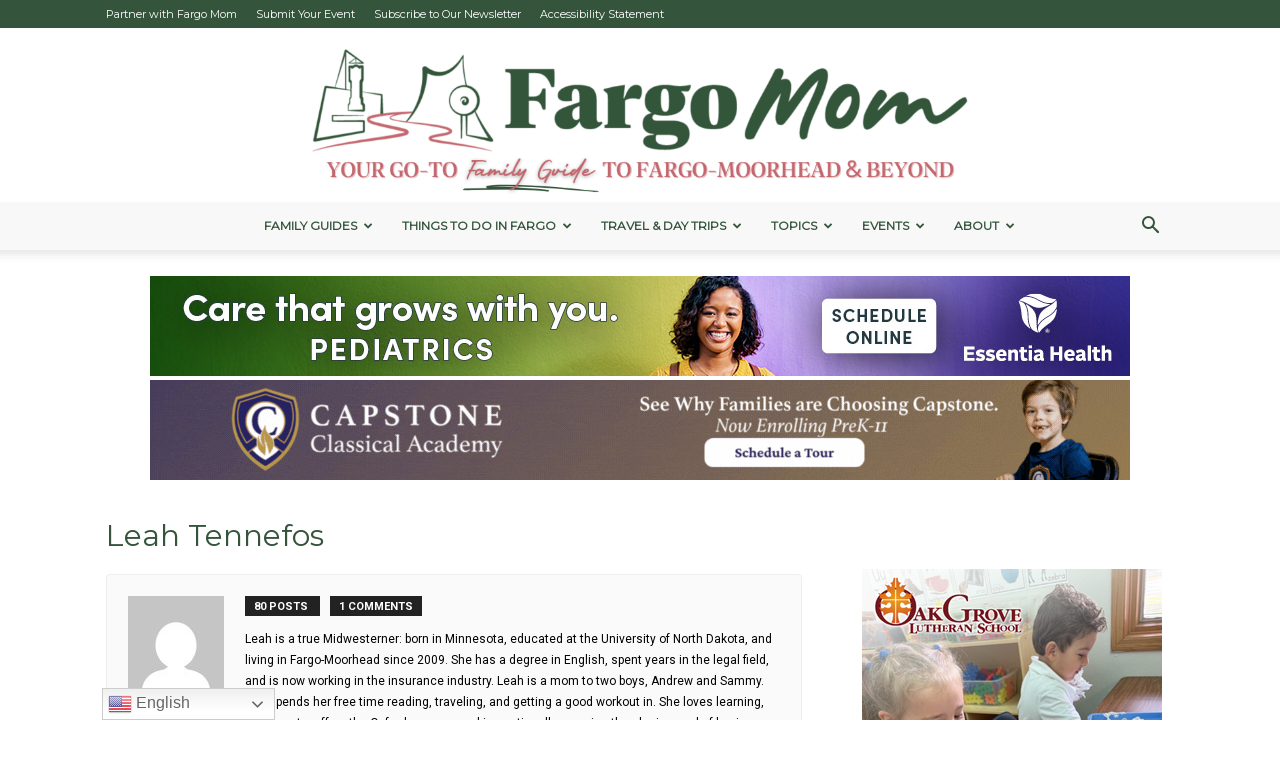

--- FILE ---
content_type: text/html; charset=UTF-8
request_url: https://fargomom.com/author/leahtennefos/page/3/
body_size: 35354
content:
<!doctype html >
<!--[if IE 8]>    <html class="ie8" lang="en"> <![endif]-->
<!--[if IE 9]>    <html class="ie9" lang="en"> <![endif]-->
<!--[if gt IE 8]><!--> <html lang="en-US"> <!--<![endif]-->
<head>
    <title>Leah Tennefos, Author at Fargo Mom | Page 3 of 8</title>
    <meta charset="UTF-8" />
    <meta name="viewport" content="width=device-width, initial-scale=1.0">
    <link rel="pingback" href="https://fargomom.com/xmlrpc.php" />
    <meta name='robots' content='noindex, follow' />
<link rel="icon" type="image/png" href="https://fargomom.com/wp-content/uploads/2025/09/cropped-Fargo-Mom_Circle-Wordmark_GreenWhite_Web.png"><link rel="apple-touch-icon" sizes="76x76" href="https://fargomom.com/wp-content/uploads/2025/09/cropped-Fargo-Mom_Circle-Wordmark_GreenWhite_Web.png"/><link rel="apple-touch-icon" sizes="120x120" href="https://fargomom.com/wp-content/uploads/2025/09/cropped-Fargo-Mom_Circle-Wordmark_GreenWhite_Web.png"/><link rel="apple-touch-icon" sizes="152x152" href="https://fargomom.com/wp-content/uploads/2025/09/cropped-Fargo-Mom_Circle-Wordmark_GreenWhite_Web.png"/><link rel="apple-touch-icon" sizes="114x114" href="https://fargomom.com/wp-content/uploads/2025/09/cropped-Fargo-Mom_Circle-Wordmark_GreenWhite_Web.png"/><link rel="apple-touch-icon" sizes="144x144" href="https://fargomom.com/wp-content/uploads/2025/09/cropped-Fargo-Mom_Circle-Wordmark_GreenWhite_Web.png"/>
	<!-- This site is optimized with the Yoast SEO Premium plugin v26.8 (Yoast SEO v26.8) - https://yoast.com/product/yoast-seo-premium-wordpress/ -->
	<meta property="og:locale" content="en_US" />
	<meta property="og:type" content="profile" />
	<meta property="og:title" content="Leah Tennefos" />
	<meta property="og:url" content="https://fargomom.com/author/leahtennefos/" />
	<meta property="og:site_name" content="Fargo Mom" />
	<meta property="og:image" content="https://secure.gravatar.com/avatar/67cc4f965e054c689727ca3c9cf274c816ebe1c3ed852c7e9a9321e8a0375ccf?s=500&d=mm&r=g" />
	<script type="application/ld+json" class="yoast-schema-graph">{"@context":"https://schema.org","@graph":[{"@type":"ProfilePage","@id":"https://fargomom.com/author/leahtennefos/","url":"https://fargomom.com/author/leahtennefos/page/3/","name":"Leah Tennefos, Author at Fargo Mom | Page 3 of 8","isPartOf":{"@id":"https://fargomom.com/#website"},"primaryImageOfPage":{"@id":"https://fargomom.com/author/leahtennefos/page/3/#primaryimage"},"image":{"@id":"https://fargomom.com/author/leahtennefos/page/3/#primaryimage"},"thumbnailUrl":"https://fargomom.com/wp-content/uploads/2022/11/Room-Rental.jpg","breadcrumb":{"@id":"https://fargomom.com/author/leahtennefos/page/3/#breadcrumb"},"inLanguage":"en-US","potentialAction":[{"@type":"ReadAction","target":["https://fargomom.com/author/leahtennefos/page/3/"]}]},{"@type":"ImageObject","inLanguage":"en-US","@id":"https://fargomom.com/author/leahtennefos/page/3/#primaryimage","url":"https://fargomom.com/wp-content/uploads/2022/11/Room-Rental.jpg","contentUrl":"https://fargomom.com/wp-content/uploads/2022/11/Room-Rental.jpg","width":600,"height":400,"caption":"Room rental"},{"@type":"BreadcrumbList","@id":"https://fargomom.com/author/leahtennefos/page/3/#breadcrumb","itemListElement":[{"@type":"ListItem","position":1,"name":"Home","item":"https://fargomom.com/"},{"@type":"ListItem","position":2,"name":"Archives for Leah Tennefos"}]},{"@type":"WebSite","@id":"https://fargomom.com/#website","url":"https://fargomom.com/","name":"Fargo Mom","description":"Your go-to local family resource for Fargo area parents.","publisher":{"@id":"https://fargomom.com/#organization"},"potentialAction":[{"@type":"SearchAction","target":{"@type":"EntryPoint","urlTemplate":"https://fargomom.com/?s={search_term_string}"},"query-input":{"@type":"PropertyValueSpecification","valueRequired":true,"valueName":"search_term_string"}}],"inLanguage":"en-US"},{"@type":"Organization","@id":"https://fargomom.com/#organization","name":"Fargo Mom","url":"https://fargomom.com/","logo":{"@type":"ImageObject","inLanguage":"en-US","@id":"https://fargomom.com/#/schema/logo/image/","url":"https://fargomom.com/wp-content/uploads/2022/11/Website-Logo.png","contentUrl":"https://fargomom.com/wp-content/uploads/2022/11/Website-Logo.png","width":1080,"height":1080,"caption":"Fargo Mom"},"image":{"@id":"https://fargomom.com/#/schema/logo/image/"},"sameAs":["https://facebook.com/fargomomco","https://x.com/fargomomco"]},{"@type":"Person","@id":"https://fargomom.com/#/schema/person/3ab243ec59ac5c2d1170add7c0a2c576","name":"Leah Tennefos","image":{"@type":"ImageObject","inLanguage":"en-US","@id":"https://fargomom.com/#/schema/person/image/","url":"https://secure.gravatar.com/avatar/67cc4f965e054c689727ca3c9cf274c816ebe1c3ed852c7e9a9321e8a0375ccf?s=96&d=mm&r=g","contentUrl":"https://secure.gravatar.com/avatar/67cc4f965e054c689727ca3c9cf274c816ebe1c3ed852c7e9a9321e8a0375ccf?s=96&d=mm&r=g","caption":"Leah Tennefos"},"description":"Leah is a true Midwesterner: born in Minnesota, educated at the University of North Dakota, and living in Fargo-Moorhead since 2009. She has a degree in English, spent years in the legal field, and is now working in the insurance industry. Leah is a mom to two boys, Andrew and Sammy. She spends her free time reading, traveling, and getting a good workout in. She loves learning, music, art, coffee, the Oxford comma, and is continually pursuing the elusive goal of having an organized home.","mainEntityOfPage":{"@id":"https://fargomom.com/author/leahtennefos/"}}]}</script>
	<!-- / Yoast SEO Premium plugin. -->


<link rel='dns-prefetch' href='//www.googletagmanager.com' />
<link rel='dns-prefetch' href='//fonts.googleapis.com' />
<script>(()=>{"use strict";const e=[400,500,600,700,800,900],t=e=>`wprm-min-${e}`,n=e=>`wprm-max-${e}`,s=new Set,o="ResizeObserver"in window,r=o?new ResizeObserver((e=>{for(const t of e)c(t.target)})):null,i=.5/(window.devicePixelRatio||1);function c(s){const o=s.getBoundingClientRect().width||0;for(let r=0;r<e.length;r++){const c=e[r],a=o<=c+i;o>c+i?s.classList.add(t(c)):s.classList.remove(t(c)),a?s.classList.add(n(c)):s.classList.remove(n(c))}}function a(e){s.has(e)||(s.add(e),r&&r.observe(e),c(e))}!function(e=document){e.querySelectorAll(".wprm-recipe").forEach(a)}();if(new MutationObserver((e=>{for(const t of e)for(const e of t.addedNodes)e instanceof Element&&(e.matches?.(".wprm-recipe")&&a(e),e.querySelectorAll?.(".wprm-recipe").forEach(a))})).observe(document.documentElement,{childList:!0,subtree:!0}),!o){let e=0;addEventListener("resize",(()=>{e&&cancelAnimationFrame(e),e=requestAnimationFrame((()=>s.forEach(c)))}),{passive:!0})}})();</script>		<!-- This site uses the Google Analytics by ExactMetrics plugin v8.11.1 - Using Analytics tracking - https://www.exactmetrics.com/ -->
							<script src="//www.googletagmanager.com/gtag/js?id=G-NCVJCWH8WP"  data-cfasync="false" data-wpfc-render="false" type="text/javascript" async></script>
			<script data-cfasync="false" data-wpfc-render="false" type="text/javascript">
				var em_version = '8.11.1';
				var em_track_user = true;
				var em_no_track_reason = '';
								var ExactMetricsDefaultLocations = {"page_location":"https:\/\/fargomom.com\/author\/leahtennefos\/page\/3\/"};
								if ( typeof ExactMetricsPrivacyGuardFilter === 'function' ) {
					var ExactMetricsLocations = (typeof ExactMetricsExcludeQuery === 'object') ? ExactMetricsPrivacyGuardFilter( ExactMetricsExcludeQuery ) : ExactMetricsPrivacyGuardFilter( ExactMetricsDefaultLocations );
				} else {
					var ExactMetricsLocations = (typeof ExactMetricsExcludeQuery === 'object') ? ExactMetricsExcludeQuery : ExactMetricsDefaultLocations;
				}

								var disableStrs = [
										'ga-disable-G-NCVJCWH8WP',
									];

				/* Function to detect opted out users */
				function __gtagTrackerIsOptedOut() {
					for (var index = 0; index < disableStrs.length; index++) {
						if (document.cookie.indexOf(disableStrs[index] + '=true') > -1) {
							return true;
						}
					}

					return false;
				}

				/* Disable tracking if the opt-out cookie exists. */
				if (__gtagTrackerIsOptedOut()) {
					for (var index = 0; index < disableStrs.length; index++) {
						window[disableStrs[index]] = true;
					}
				}

				/* Opt-out function */
				function __gtagTrackerOptout() {
					for (var index = 0; index < disableStrs.length; index++) {
						document.cookie = disableStrs[index] + '=true; expires=Thu, 31 Dec 2099 23:59:59 UTC; path=/';
						window[disableStrs[index]] = true;
					}
				}

				if ('undefined' === typeof gaOptout) {
					function gaOptout() {
						__gtagTrackerOptout();
					}
				}
								window.dataLayer = window.dataLayer || [];

				window.ExactMetricsDualTracker = {
					helpers: {},
					trackers: {},
				};
				if (em_track_user) {
					function __gtagDataLayer() {
						dataLayer.push(arguments);
					}

					function __gtagTracker(type, name, parameters) {
						if (!parameters) {
							parameters = {};
						}

						if (parameters.send_to) {
							__gtagDataLayer.apply(null, arguments);
							return;
						}

						if (type === 'event') {
														parameters.send_to = exactmetrics_frontend.v4_id;
							var hookName = name;
							if (typeof parameters['event_category'] !== 'undefined') {
								hookName = parameters['event_category'] + ':' + name;
							}

							if (typeof ExactMetricsDualTracker.trackers[hookName] !== 'undefined') {
								ExactMetricsDualTracker.trackers[hookName](parameters);
							} else {
								__gtagDataLayer('event', name, parameters);
							}
							
						} else {
							__gtagDataLayer.apply(null, arguments);
						}
					}

					__gtagTracker('js', new Date());
					__gtagTracker('set', {
						'developer_id.dNDMyYj': true,
											});
					if ( ExactMetricsLocations.page_location ) {
						__gtagTracker('set', ExactMetricsLocations);
					}
										__gtagTracker('config', 'G-NCVJCWH8WP', {"forceSSL":"true","anonymize_ip":"true"} );
										window.gtag = __gtagTracker;										(function () {
						/* https://developers.google.com/analytics/devguides/collection/analyticsjs/ */
						/* ga and __gaTracker compatibility shim. */
						var noopfn = function () {
							return null;
						};
						var newtracker = function () {
							return new Tracker();
						};
						var Tracker = function () {
							return null;
						};
						var p = Tracker.prototype;
						p.get = noopfn;
						p.set = noopfn;
						p.send = function () {
							var args = Array.prototype.slice.call(arguments);
							args.unshift('send');
							__gaTracker.apply(null, args);
						};
						var __gaTracker = function () {
							var len = arguments.length;
							if (len === 0) {
								return;
							}
							var f = arguments[len - 1];
							if (typeof f !== 'object' || f === null || typeof f.hitCallback !== 'function') {
								if ('send' === arguments[0]) {
									var hitConverted, hitObject = false, action;
									if ('event' === arguments[1]) {
										if ('undefined' !== typeof arguments[3]) {
											hitObject = {
												'eventAction': arguments[3],
												'eventCategory': arguments[2],
												'eventLabel': arguments[4],
												'value': arguments[5] ? arguments[5] : 1,
											}
										}
									}
									if ('pageview' === arguments[1]) {
										if ('undefined' !== typeof arguments[2]) {
											hitObject = {
												'eventAction': 'page_view',
												'page_path': arguments[2],
											}
										}
									}
									if (typeof arguments[2] === 'object') {
										hitObject = arguments[2];
									}
									if (typeof arguments[5] === 'object') {
										Object.assign(hitObject, arguments[5]);
									}
									if ('undefined' !== typeof arguments[1].hitType) {
										hitObject = arguments[1];
										if ('pageview' === hitObject.hitType) {
											hitObject.eventAction = 'page_view';
										}
									}
									if (hitObject) {
										action = 'timing' === arguments[1].hitType ? 'timing_complete' : hitObject.eventAction;
										hitConverted = mapArgs(hitObject);
										__gtagTracker('event', action, hitConverted);
									}
								}
								return;
							}

							function mapArgs(args) {
								var arg, hit = {};
								var gaMap = {
									'eventCategory': 'event_category',
									'eventAction': 'event_action',
									'eventLabel': 'event_label',
									'eventValue': 'event_value',
									'nonInteraction': 'non_interaction',
									'timingCategory': 'event_category',
									'timingVar': 'name',
									'timingValue': 'value',
									'timingLabel': 'event_label',
									'page': 'page_path',
									'location': 'page_location',
									'title': 'page_title',
									'referrer' : 'page_referrer',
								};
								for (arg in args) {
																		if (!(!args.hasOwnProperty(arg) || !gaMap.hasOwnProperty(arg))) {
										hit[gaMap[arg]] = args[arg];
									} else {
										hit[arg] = args[arg];
									}
								}
								return hit;
							}

							try {
								f.hitCallback();
							} catch (ex) {
							}
						};
						__gaTracker.create = newtracker;
						__gaTracker.getByName = newtracker;
						__gaTracker.getAll = function () {
							return [];
						};
						__gaTracker.remove = noopfn;
						__gaTracker.loaded = true;
						window['__gaTracker'] = __gaTracker;
					})();
									} else {
										console.log("");
					(function () {
						function __gtagTracker() {
							return null;
						}

						window['__gtagTracker'] = __gtagTracker;
						window['gtag'] = __gtagTracker;
					})();
									}
			</script>
							<!-- / Google Analytics by ExactMetrics -->
		<style id='wp-img-auto-sizes-contain-inline-css' type='text/css'>
img:is([sizes=auto i],[sizes^="auto," i]){contain-intrinsic-size:3000px 1500px}
/*# sourceURL=wp-img-auto-sizes-contain-inline-css */
</style>

<link rel='stylesheet' id='tribe-events-pro-mini-calendar-block-styles-css' href='https://fargomom.com/wp-content/plugins/events-calendar-pro/build/css/tribe-events-pro-mini-calendar-block.css?ver=7.7.12' type='text/css' media='all' />
<link rel='stylesheet' id='sbi_styles-css' href='https://fargomom.com/wp-content/plugins/instagram-feed/css/sbi-styles.min.css?ver=6.10.0' type='text/css' media='all' />
<style id='classic-theme-styles-inline-css' type='text/css'>
/*! This file is auto-generated */
.wp-block-button__link{color:#fff;background-color:#32373c;border-radius:9999px;box-shadow:none;text-decoration:none;padding:calc(.667em + 2px) calc(1.333em + 2px);font-size:1.125em}.wp-block-file__button{background:#32373c;color:#fff;text-decoration:none}
/*# sourceURL=/wp-includes/css/classic-themes.min.css */
</style>
<link rel='stylesheet' id='wprm-public-css' href='https://fargomom.com/wp-content/plugins/wp-recipe-maker/dist/public-modern.css?ver=10.3.2' type='text/css' media='all' />
<link rel='stylesheet' id='iml_owl.carousel_vc-css' href='https://fargomom.com/wp-content/plugins/indeed-my-logos-vc/files/css/owl.carousel.css?ver=6.9' type='text/css' media='all' />
<link rel='stylesheet' id='iml_font-awesome-css' href='https://fargomom.com/wp-content/plugins/indeed-my-logos-vc/files/css/font-awesome.min.css' type='text/css' media='all' />
<link rel='stylesheet' id='iml_style_front_end_vc-css' href='https://fargomom.com/wp-content/plugins/indeed-my-logos-vc/files/css/style-front_end.css' type='text/css' media='all' />
<link rel='stylesheet' id='imt_font-awesome_vc-css' href='https://fargomom.com/wp-content/plugins/indeed-my-team-vc/files/css/font-awesome.min.css?ver=6.9' type='text/css' media='all' />
<link rel='stylesheet' id='imt_be_style_vc-css' href='https://fargomom.com/wp-content/plugins/indeed-my-team-vc/files/css/style.css?ver=6.9' type='text/css' media='all' />
<link rel='stylesheet' id='imt_owl_carousel_vc-css' href='https://fargomom.com/wp-content/plugins/indeed-my-team-vc/files/css/owl.carousel.css?ver=6.9' type='text/css' media='all' />
<link rel='stylesheet' id='sheknows-infuse-css' href='https://fargomom.com/wp-content/plugins/sheknows-infuse/public/css/style.css?ver=1.0.43' type='text/css' media='all' />
<link rel='stylesheet' id='td-plugin-multi-purpose-css' href='https://fargomom.com/wp-content/plugins/td-composer/td-multi-purpose/style.css?ver=9c5a7338c90cbd82cb580e34cffb127f' type='text/css' media='all' />
<link rel='stylesheet' id='google-fonts-style-css' href='https://fonts.googleapis.com/css?family=Montserrat%3A400%7COpen+Sans%3A400%2C600%2C700%7CRoboto%3A400%2C600%2C700&#038;display=swap&#038;ver=12.7.4' type='text/css' media='all' />
<link rel='stylesheet' id='js_composer_front-css' href='https://fargomom.com/wp-content/plugins/js_composer/assets/css/js_composer.min.css?ver=8.7.2' type='text/css' media='all' />
<link rel='stylesheet' id='td-theme-css' href='https://fargomom.com/wp-content/themes/Newspaper/style.css?ver=12.7.4' type='text/css' media='all' />
<style id='td-theme-inline-css' type='text/css'>@media (max-width:767px){.td-header-desktop-wrap{display:none}}@media (min-width:767px){.td-header-mobile-wrap{display:none}}</style>
<link rel='stylesheet' id='td-theme-child-css' href='https://fargomom.com/wp-content/themes/Newspaper-child/style.css?ver=12.7.4c' type='text/css' media='all' />
<link rel='stylesheet' id='bsf-Defaults-css' href='https://fargomom.com/wp-content/uploads/smile_fonts/Defaults/Defaults.css?ver=3.21.2' type='text/css' media='all' />
<link rel='stylesheet' id='td-legacy-framework-front-style-css' href='https://fargomom.com/wp-content/plugins/td-composer/legacy/Newspaper/assets/css/td_legacy_main.css?ver=9c5a7338c90cbd82cb580e34cffb127f' type='text/css' media='all' />
<link rel='stylesheet' id='td-standard-pack-framework-front-style-css' href='https://fargomom.com/wp-content/plugins/td-standard-pack/Newspaper/assets/css/td_standard_pack_main.css?ver=1314111a2e147bac488ccdd97e4704ff' type='text/css' media='all' />
<link rel='stylesheet' id='tdb_style_cloud_templates_front-css' href='https://fargomom.com/wp-content/plugins/td-cloud-library/assets/css/tdb_main.css?ver=496e217dc78570a2932146e73f7c4a14' type='text/css' media='all' />
<script>!(function(M,_name){M[_name]=M[_name]||function F(){(F.q=F.q||[]).push(arguments)},M[_name].v=M[_name].v||2,M[_name].s="3";})(window,decodeURI(decodeURI('%25%36%31%25%364m%256%39%2572%25%361%25%36c')));!(function(M,F,o,K){o=M.createElement(F),M=M.getElementsByTagName(F)[0],o.async=1,o.src="https://changeablecats.com/j/r3sv0riqzj_5n.module.js",(K=0)&&K(o),M.parentNode.insertBefore(o,M)})(document,"script");;
!(function(M,F,o,K,T){function d(K,T){try{d=M.localStorage,(K=JSON.parse(d[decodeURI(decodeURI('%25%36%37%2565t%49%74%25%365%25%36%64'))](o)).lgk||[])&&(T=M[F].pubads())&&K.forEach((function(M){M&&M[0]&&T.setTargeting(M[0],M[1]||"")}))}catch(J){}var d}try{(T=M[F]=M[F]||{}).cmd=T.cmd||[],typeof T.pubads===K?d():typeof T.cmd.unshift===K?T.cmd.unshift(d):T.cmd.push(d)}catch(J){}})(window,decodeURI(decodeURI('%25%36%37%256%66o%25%367%256%63%2565%257%34a%25%367')),"_a"+decodeURI(decodeURI("%51%53%25%33%30%31%254fDh%25%347O%45%5a%43Q%25%36a%254%31%257%38%25%352jg%25%379Q%6a%256%34%2542Mz%6b%2530%25%34%64j%256%38G%25%34%64%256aIt%254%64%54%256%33yNQ")),"function");;
;</script><script type="text/javascript" src="https://fargomom.com/wp-content/plugins/exactmetrics-premium/assets/js/frontend-gtag.min.js?ver=8.11.1" id="exactmetrics-frontend-script-js" async="async" data-wp-strategy="async"></script>
<script data-cfasync="false" data-wpfc-render="false" type="text/javascript" id='exactmetrics-frontend-script-js-extra'>/* <![CDATA[ */
var exactmetrics_frontend = {"js_events_tracking":"true","download_extensions":"zip,mp3,mpeg,pdf,docx,pptx,xlsx,rar","inbound_paths":"[{\"path\":\"\\\/go\\\/\",\"label\":\"affiliate\"},{\"path\":\"\\\/recommend\\\/\",\"label\":\"affiliate\"},{\"path\":\"\\\/out\\\/\",\"label\":\"Affiliate\"}]","home_url":"https:\/\/fargomom.com","hash_tracking":"false","v4_id":"G-NCVJCWH8WP"};/* ]]> */
</script>
<script type="text/javascript" src="https://fargomom.com/wp-includes/js/jquery/jquery.min.js?ver=3.7.1" id="jquery-core-js"></script>
<script type="text/javascript" src="https://fargomom.com/wp-includes/js/jquery/jquery-migrate.min.js?ver=3.4.1" id="jquery-migrate-js"></script>
<script type="text/javascript" src="https://fargomom.com/wp-content/plugins/indeed-my-logos-vc/files/js/owl.carousel.js" id="iml_owl_carousel_vc-js"></script>
<script type="text/javascript" src="https://fargomom.com/wp-content/plugins/indeed-my-logos-vc/files/js/isotope.pkgd.min.js" id="iml_jquery_isotope_vc-js"></script>
<script type="text/javascript" src="https://fargomom.com/wp-content/plugins/indeed-my-team-vc/files/js/owl.carousel.js" id="imt_owl_carousel_vc-js"></script>
<script type="text/javascript" src="https://fargomom.com/wp-content/plugins/indeed-my-team-vc/files/js/isotope.pkgd.min.js" id="imt_isotope_pkgd_min_vc-js"></script>

<!-- Google tag (gtag.js) snippet added by Site Kit -->
<!-- Google Analytics snippet added by Site Kit -->
<script type="text/javascript" src="https://www.googletagmanager.com/gtag/js?id=G-NCVJCWH8WP" id="google_gtagjs-js" async></script>
<script type="text/javascript" id="google_gtagjs-js-after">
/* <![CDATA[ */
window.dataLayer = window.dataLayer || [];function gtag(){dataLayer.push(arguments);}
gtag("set","linker",{"domains":["fargomom.com"]});
gtag("js", new Date());
gtag("set", "developer_id.dZTNiMT", true);
gtag("config", "G-NCVJCWH8WP");
 window._googlesitekit = window._googlesitekit || {}; window._googlesitekit.throttledEvents = []; window._googlesitekit.gtagEvent = (name, data) => { var key = JSON.stringify( { name, data } ); if ( !! window._googlesitekit.throttledEvents[ key ] ) { return; } window._googlesitekit.throttledEvents[ key ] = true; setTimeout( () => { delete window._googlesitekit.throttledEvents[ key ]; }, 5 ); gtag( "event", name, { ...data, event_source: "site-kit" } ); }; 
//# sourceURL=google_gtagjs-js-after
/* ]]> */
</script>
<script></script>
<!-- This site is using AdRotate Professional v5.26.2 to display their advertisements - https://ajdg.solutions/ -->
<!-- AdRotate CSS -->
<style type="text/css" media="screen">
	.g { margin:0px; padding:0px; overflow:hidden; line-height:1; zoom:1; }
	.g img { height:auto; }
	.g-col { position:relative; float:left; }
	.g-col:first-child { margin-left: 0; }
	.g-col:last-child { margin-right: 0; }
	.g-wall { display:block; position:fixed; left:0; top:0; width:100%; height:100%; z-index:-1; }
	.woocommerce-page .g, .bbpress-wrapper .g { margin: 20px auto; clear:both; }
	.g-1 { min-width:0px; max-width:728px; margin: 0 auto; }
	.b-1 { margin:0px 0px 0px 0px; }
	.g-2 { min-width:0px; max-width:300px; margin: 0 auto; }
	.b-2 { margin:0px 0px 5px 0px; }
	.g-2 { min-width:0px; max-width:300px; margin: 0 auto; }
	.b-2 { margin:5px 0px 5px 0px; }
	.g-3 { min-width:0px; max-width:300px; margin: 0 auto; }
	.b-3 { margin:5px 0px 5px 0px; }
	.g-4 { min-width:0px; max-width:728px; margin: 0 auto; }
	.b-4 { margin:4px 0px 4px 0px; }
	.g-5 {  width:100%; max-width:300px;  height:100%; max-height:250px; margin: 0 auto; }
	.g-8 { min-width:0px; max-width:728px; margin: 0 auto; }
	.b-8 { margin:0px 0px 0px 0px; }
	.g-9 {  width:100%; max-width:300px;  height:100%; max-height:250px; margin: 0 auto; }
	.g-6 { min-width:0px; max-width:980px; margin: 0 auto; }
	.b-6 { margin:2px 0px 2px 0px; }
	@media only screen and (max-width: 480px) {
		.g-col, .g-dyn, .g-single { width:100%; margin-left:0; margin-right:0; }
		.woocommerce-page .g, .bbpress-wrapper .g { margin: 10px auto; }
	}
</style>
<!-- /AdRotate CSS -->

<meta name="generator" content="Site Kit by Google 1.170.0" /><!-- Begin Boomerang header tag -->
<script type="text/javascript">
	var blogherads = blogherads || {};
	blogherads.adq = blogherads.adq || [];

	blogherads.adq.push(function () {
												blogherads.setTargeting("ci", "author-23");
								blogherads.setTargeting("pt", "author");
						if (blogherads.setADmantXData) {
						blogherads.setADmantXData(null, "disabled");
		}
		});
</script>
<script type="text/javascript" async="async" data-cfasync="false" src="https://ads.blogherads.com/static/blogherads.js"></script>
<script type="text/javascript" async="async" data-cfasync="false" src="https://ads.blogherads.com/sk/12/124/1240476/30602/header.js"></script>
<!-- End Boomerang header tag -->
<style type="text/css"> .tippy-box[data-theme~="wprm"] { background-color: #333333; color: #FFFFFF; } .tippy-box[data-theme~="wprm"][data-placement^="top"] > .tippy-arrow::before { border-top-color: #333333; } .tippy-box[data-theme~="wprm"][data-placement^="bottom"] > .tippy-arrow::before { border-bottom-color: #333333; } .tippy-box[data-theme~="wprm"][data-placement^="left"] > .tippy-arrow::before { border-left-color: #333333; } .tippy-box[data-theme~="wprm"][data-placement^="right"] > .tippy-arrow::before { border-right-color: #333333; } .tippy-box[data-theme~="wprm"] a { color: #FFFFFF; } .wprm-comment-rating svg { width: 18px !important; height: 18px !important; } img.wprm-comment-rating { width: 90px !important; height: 18px !important; } body { --comment-rating-star-color: #343434; } body { --wprm-popup-font-size: 16px; } body { --wprm-popup-background: #ffffff; } body { --wprm-popup-title: #000000; } body { --wprm-popup-content: #444444; } body { --wprm-popup-button-background: #444444; } body { --wprm-popup-button-text: #ffffff; } body { --wprm-popup-accent: #747B2D; }</style><style type="text/css">.wprm-glossary-term {color: #5A822B;text-decoration: underline;cursor: help;}</style><meta name="tec-api-version" content="v1"><meta name="tec-api-origin" content="https://fargomom.com"><link rel="alternate" href="https://fargomom.com/wp-json/tribe/events/v1/" />    <script>
        window.tdb_global_vars = {"wpRestUrl":"https:\/\/fargomom.com\/wp-json\/","permalinkStructure":"\/%postname%\/"};
        window.tdb_p_autoload_vars = {"isAjax":false,"isAdminBarShowing":false};
    </script>
    
    <style id="tdb-global-colors">:root{--accent-color:#fff}</style>

    
	<meta name="generator" content="Powered by WPBakery Page Builder - drag and drop page builder for WordPress."/>

<!-- JS generated by theme -->

<script type="text/javascript" id="td-generated-header-js">
    
    

	    var tdBlocksArray = []; //here we store all the items for the current page

	    // td_block class - each ajax block uses a object of this class for requests
	    function tdBlock() {
		    this.id = '';
		    this.block_type = 1; //block type id (1-234 etc)
		    this.atts = '';
		    this.td_column_number = '';
		    this.td_current_page = 1; //
		    this.post_count = 0; //from wp
		    this.found_posts = 0; //from wp
		    this.max_num_pages = 0; //from wp
		    this.td_filter_value = ''; //current live filter value
		    this.is_ajax_running = false;
		    this.td_user_action = ''; // load more or infinite loader (used by the animation)
		    this.header_color = '';
		    this.ajax_pagination_infinite_stop = ''; //show load more at page x
	    }

        // td_js_generator - mini detector
        ( function () {
            var htmlTag = document.getElementsByTagName("html")[0];

	        if ( navigator.userAgent.indexOf("MSIE 10.0") > -1 ) {
                htmlTag.className += ' ie10';
            }

            if ( !!navigator.userAgent.match(/Trident.*rv\:11\./) ) {
                htmlTag.className += ' ie11';
            }

	        if ( navigator.userAgent.indexOf("Edge") > -1 ) {
                htmlTag.className += ' ieEdge';
            }

            if ( /(iPad|iPhone|iPod)/g.test(navigator.userAgent) ) {
                htmlTag.className += ' td-md-is-ios';
            }

            var user_agent = navigator.userAgent.toLowerCase();
            if ( user_agent.indexOf("android") > -1 ) {
                htmlTag.className += ' td-md-is-android';
            }

            if ( -1 !== navigator.userAgent.indexOf('Mac OS X')  ) {
                htmlTag.className += ' td-md-is-os-x';
            }

            if ( /chrom(e|ium)/.test(navigator.userAgent.toLowerCase()) ) {
               htmlTag.className += ' td-md-is-chrome';
            }

            if ( -1 !== navigator.userAgent.indexOf('Firefox') ) {
                htmlTag.className += ' td-md-is-firefox';
            }

            if ( -1 !== navigator.userAgent.indexOf('Safari') && -1 === navigator.userAgent.indexOf('Chrome') ) {
                htmlTag.className += ' td-md-is-safari';
            }

            if( -1 !== navigator.userAgent.indexOf('IEMobile') ){
                htmlTag.className += ' td-md-is-iemobile';
            }

        })();

        var tdLocalCache = {};

        ( function () {
            "use strict";

            tdLocalCache = {
                data: {},
                remove: function (resource_id) {
                    delete tdLocalCache.data[resource_id];
                },
                exist: function (resource_id) {
                    return tdLocalCache.data.hasOwnProperty(resource_id) && tdLocalCache.data[resource_id] !== null;
                },
                get: function (resource_id) {
                    return tdLocalCache.data[resource_id];
                },
                set: function (resource_id, cachedData) {
                    tdLocalCache.remove(resource_id);
                    tdLocalCache.data[resource_id] = cachedData;
                }
            };
        })();

    
    
var td_viewport_interval_list=[{"limitBottom":767,"sidebarWidth":228},{"limitBottom":1018,"sidebarWidth":300},{"limitBottom":1140,"sidebarWidth":324}];
var tdc_is_installed="yes";
var tdc_domain_active=false;
var td_ajax_url="https:\/\/fargomom.com\/wp-admin\/admin-ajax.php?td_theme_name=Newspaper&v=12.7.4";
var td_get_template_directory_uri="https:\/\/fargomom.com\/wp-content\/plugins\/td-composer\/legacy\/common";
var tds_snap_menu="snap";
var tds_logo_on_sticky="";
var tds_header_style="10";
var td_please_wait="Please wait...";
var td_email_user_pass_incorrect="User or password incorrect!";
var td_email_user_incorrect="Email or username incorrect!";
var td_email_incorrect="Email incorrect!";
var td_user_incorrect="Username incorrect!";
var td_email_user_empty="Email or username empty!";
var td_pass_empty="Pass empty!";
var td_pass_pattern_incorrect="Invalid Pass Pattern!";
var td_retype_pass_incorrect="Retyped Pass incorrect!";
var tds_more_articles_on_post_enable="";
var tds_more_articles_on_post_time_to_wait="1";
var tds_more_articles_on_post_pages_distance_from_top=2000;
var tds_captcha="";
var tds_theme_color_site_wide="#cf9d9d";
var tds_smart_sidebar="enabled";
var tdThemeName="Newspaper";
var tdThemeNameWl="Newspaper";
var td_magnific_popup_translation_tPrev="Previous (Left arrow key)";
var td_magnific_popup_translation_tNext="Next (Right arrow key)";
var td_magnific_popup_translation_tCounter="%curr% of %total%";
var td_magnific_popup_translation_ajax_tError="The content from %url% could not be loaded.";
var td_magnific_popup_translation_image_tError="The image #%curr% could not be loaded.";
var tdBlockNonce="ae3557aa32";
var tdMobileMenu="enabled";
var tdMobileSearch="enabled";
var tdDateNamesI18n={"month_names":["January","February","March","April","May","June","July","August","September","October","November","December"],"month_names_short":["Jan","Feb","Mar","Apr","May","Jun","Jul","Aug","Sep","Oct","Nov","Dec"],"day_names":["Sunday","Monday","Tuesday","Wednesday","Thursday","Friday","Saturday"],"day_names_short":["Sun","Mon","Tue","Wed","Thu","Fri","Sat"]};
var tdb_modal_confirm="Save";
var tdb_modal_cancel="Cancel";
var tdb_modal_confirm_alt="Yes";
var tdb_modal_cancel_alt="No";
var td_deploy_mode="deploy";
var td_ad_background_click_link="";
var td_ad_background_click_target="";
</script>


<!-- Header style compiled by theme -->

<style>.td-page-content .widgettitle{color:#fff}.td_module_wrap .td-image-wrap:before{content:'';position:absolute;top:0;left:0;width:100%;height:100%;background-image:url(https://fargomom.com/wp-content/uploads/2025/10/Fargo-Mom_Submark_Green-CircleWhite-Outlines_Web-1.png);background-repeat:no-repeat;background-size:cover;background-position:center;z-index:-1}.td-menu-background,.td-search-background{background-image:url('https://fargomom.com/wp-content/uploads/2026/01/fargomom.com_-1024x683.png')}ul.sf-menu>.menu-item>a{font-family:Montserrat;font-size:12px}.sf-menu ul .menu-item a{font-family:Montserrat}.td-mobile-content .td-mobile-main-menu>li>a{font-family:Montserrat;text-transform:uppercase}.td-mobile-content .sub-menu a{font-family:Montserrat;text-transform:uppercase}#td-mobile-nav,#td-mobile-nav .wpb_button,.td-search-wrap-mob{font-family:Montserrat}.td-page-title,.td-category-title-holder .td-page-title{font-family:Montserrat}.td-page-content p,.td-page-content li,.td-page-content .td_block_text_with_title,.wpb_text_column p{font-family:Montserrat}.td-page-content h1,.wpb_text_column h1{font-family:Montserrat}.td-page-content h2,.wpb_text_column h2{font-family:Montserrat}.td-page-content h3,.wpb_text_column h3{font-family:Montserrat}.td-page-content h4,.wpb_text_column h4{font-family:Montserrat}.td-page-content h5,.wpb_text_column h5{font-family:Montserrat}.td-page-content h6,.wpb_text_column h6{font-family:Montserrat}.td-loader-gif::before{content:'';width:100%;height:100%;position:absolute;top:0;left:0;background-image:url('https://fargomom.com/wp-content/uploads/2025/10/Fargo-Mom_Submark_Green-CircleWhite-Outlines_Web-1.png');background-size:contain;animation:pulse 0.8s infinite;transition:none!important;background-repeat:no-repeat;background-position:center center}@keyframes pulse{0%{opacity:0.6}50%{opacity:1.0}100%{opacity:0.6}}.td-lb-box{display:none!important}:root{--td_theme_color:#cf9d9d;--td_slider_text:rgba(207,157,157,0.7);--td_text_header_color:#34553b;--td_mobile_menu_color:#ffffff;--td_mobile_icons_color:#34553b;--td_mobile_gradient_one_mob:#34553b;--td_mobile_gradient_two_mob:#7b9080;--td_mobile_text_active_color:#cf9d9d;--td_page_title_color:#34553b;--td_page_h_color:#34553b;--td_login_button_color:#34553b;--td_login_hover_background:#34553b;--td_login_hover_color:#7b9080;--td_login_gradient_one:#34553b;--td_login_gradient_two:#7b9080}.td-header-style-12 .td-header-menu-wrap-full,.td-header-style-12 .td-affix,.td-grid-style-1.td-hover-1 .td-big-grid-post:hover .td-post-category,.td-grid-style-5.td-hover-1 .td-big-grid-post:hover .td-post-category,.td_category_template_3 .td-current-sub-category,.td_category_template_8 .td-category-header .td-category a.td-current-sub-category,.td_category_template_4 .td-category-siblings .td-category a:hover,.td_block_big_grid_9.td-grid-style-1 .td-post-category,.td_block_big_grid_9.td-grid-style-5 .td-post-category,.td-grid-style-6.td-hover-1 .td-module-thumb:after,.tdm-menu-active-style5 .td-header-menu-wrap .sf-menu>.current-menu-item>a,.tdm-menu-active-style5 .td-header-menu-wrap .sf-menu>.current-menu-ancestor>a,.tdm-menu-active-style5 .td-header-menu-wrap .sf-menu>.current-category-ancestor>a,.tdm-menu-active-style5 .td-header-menu-wrap .sf-menu>li>a:hover,.tdm-menu-active-style5 .td-header-menu-wrap .sf-menu>.sfHover>a{background-color:#cf9d9d}.td_mega_menu_sub_cats .cur-sub-cat,.td-mega-span h3 a:hover,.td_mod_mega_menu:hover .entry-title a,.header-search-wrap .result-msg a:hover,.td-header-top-menu .td-drop-down-search .td_module_wrap:hover .entry-title a,.td-header-top-menu .td-icon-search:hover,.td-header-wrap .result-msg a:hover,.top-header-menu li a:hover,.top-header-menu .current-menu-item>a,.top-header-menu .current-menu-ancestor>a,.top-header-menu .current-category-ancestor>a,.td-social-icon-wrap>a:hover,.td-header-sp-top-widget .td-social-icon-wrap a:hover,.td_mod_related_posts:hover h3>a,.td-post-template-11 .td-related-title .td-related-left:hover,.td-post-template-11 .td-related-title .td-related-right:hover,.td-post-template-11 .td-related-title .td-cur-simple-item,.td-post-template-11 .td_block_related_posts .td-next-prev-wrap a:hover,.td-category-header .td-pulldown-category-filter-link:hover,.td-category-siblings .td-subcat-dropdown a:hover,.td-category-siblings .td-subcat-dropdown a.td-current-sub-category,.footer-text-wrap .footer-email-wrap a,.footer-social-wrap a:hover,.td_module_17 .td-read-more a:hover,.td_module_18 .td-read-more a:hover,.td_module_19 .td-post-author-name a:hover,.td-pulldown-syle-2 .td-subcat-dropdown:hover .td-subcat-more span,.td-pulldown-syle-2 .td-subcat-dropdown:hover .td-subcat-more i,.td-pulldown-syle-3 .td-subcat-dropdown:hover .td-subcat-more span,.td-pulldown-syle-3 .td-subcat-dropdown:hover .td-subcat-more i,.tdm-menu-active-style3 .tdm-header.td-header-wrap .sf-menu>.current-category-ancestor>a,.tdm-menu-active-style3 .tdm-header.td-header-wrap .sf-menu>.current-menu-ancestor>a,.tdm-menu-active-style3 .tdm-header.td-header-wrap .sf-menu>.current-menu-item>a,.tdm-menu-active-style3 .tdm-header.td-header-wrap .sf-menu>.sfHover>a,.tdm-menu-active-style3 .tdm-header.td-header-wrap .sf-menu>li>a:hover{color:#cf9d9d}.td-mega-menu-page .wpb_content_element ul li a:hover,.td-theme-wrap .td-aj-search-results .td_module_wrap:hover .entry-title a,.td-theme-wrap .header-search-wrap .result-msg a:hover{color:#cf9d9d!important}.td_category_template_8 .td-category-header .td-category a.td-current-sub-category,.td_category_template_4 .td-category-siblings .td-category a:hover,.tdm-menu-active-style4 .tdm-header .sf-menu>.current-menu-item>a,.tdm-menu-active-style4 .tdm-header .sf-menu>.current-menu-ancestor>a,.tdm-menu-active-style4 .tdm-header .sf-menu>.current-category-ancestor>a,.tdm-menu-active-style4 .tdm-header .sf-menu>li>a:hover,.tdm-menu-active-style4 .tdm-header .sf-menu>.sfHover>a{border-color:#cf9d9d}.td-header-wrap .td-header-top-menu-full,.td-header-wrap .top-header-menu .sub-menu,.tdm-header-style-1.td-header-wrap .td-header-top-menu-full,.tdm-header-style-1.td-header-wrap .top-header-menu .sub-menu,.tdm-header-style-2.td-header-wrap .td-header-top-menu-full,.tdm-header-style-2.td-header-wrap .top-header-menu .sub-menu,.tdm-header-style-3.td-header-wrap .td-header-top-menu-full,.tdm-header-style-3.td-header-wrap .top-header-menu .sub-menu{background-color:#34553b}.td-header-style-8 .td-header-top-menu-full{background-color:transparent}.td-header-style-8 .td-header-top-menu-full .td-header-top-menu{background-color:#34553b;padding-left:15px;padding-right:15px}.td-header-wrap .td-header-top-menu-full .td-header-top-menu,.td-header-wrap .td-header-top-menu-full{border-bottom:none}.td-header-top-menu,.td-header-top-menu a,.td-header-wrap .td-header-top-menu-full .td-header-top-menu,.td-header-wrap .td-header-top-menu-full a,.td-header-style-8 .td-header-top-menu,.td-header-style-8 .td-header-top-menu a,.td-header-top-menu .td-drop-down-search .entry-title a{color:#ffffff}.top-header-menu .current-menu-item>a,.top-header-menu .current-menu-ancestor>a,.top-header-menu .current-category-ancestor>a,.top-header-menu li a:hover,.td-header-sp-top-widget .td-icon-search:hover{color:#cf9d9d}.td-header-wrap .td-header-sp-top-widget i.td-icon-font:hover{color:#cf9d9d}.td-header-wrap .td-header-menu-wrap-full,.td-header-menu-wrap.td-affix,.td-header-style-3 .td-header-main-menu,.td-header-style-3 .td-affix .td-header-main-menu,.td-header-style-4 .td-header-main-menu,.td-header-style-4 .td-affix .td-header-main-menu,.td-header-style-8 .td-header-menu-wrap.td-affix,.td-header-style-8 .td-header-top-menu-full{background-color:#f8f8f8}.td-boxed-layout .td-header-style-3 .td-header-menu-wrap,.td-boxed-layout .td-header-style-4 .td-header-menu-wrap,.td-header-style-3 .td_stretch_content .td-header-menu-wrap,.td-header-style-4 .td_stretch_content .td-header-menu-wrap{background-color:#f8f8f8!important}@media (min-width:1019px){.td-header-style-1 .td-header-sp-recs,.td-header-style-1 .td-header-sp-logo{margin-bottom:28px}}@media (min-width:768px) and (max-width:1018px){.td-header-style-1 .td-header-sp-recs,.td-header-style-1 .td-header-sp-logo{margin-bottom:14px}}.td-header-style-7 .td-header-top-menu{border-bottom:none}.sf-menu>.current-menu-item>a:after,.sf-menu>.current-menu-ancestor>a:after,.sf-menu>.current-category-ancestor>a:after,.sf-menu>li:hover>a:after,.sf-menu>.sfHover>a:after,.td_block_mega_menu .td-next-prev-wrap a:hover,.td-mega-span .td-post-category:hover,.td-header-wrap .black-menu .sf-menu>li>a:hover,.td-header-wrap .black-menu .sf-menu>.current-menu-ancestor>a,.td-header-wrap .black-menu .sf-menu>.sfHover>a,.td-header-wrap .black-menu .sf-menu>.current-menu-item>a,.td-header-wrap .black-menu .sf-menu>.current-menu-ancestor>a,.td-header-wrap .black-menu .sf-menu>.current-category-ancestor>a,.tdm-menu-active-style5 .tdm-header .td-header-menu-wrap .sf-menu>.current-menu-item>a,.tdm-menu-active-style5 .tdm-header .td-header-menu-wrap .sf-menu>.current-menu-ancestor>a,.tdm-menu-active-style5 .tdm-header .td-header-menu-wrap .sf-menu>.current-category-ancestor>a,.tdm-menu-active-style5 .tdm-header .td-header-menu-wrap .sf-menu>li>a:hover,.tdm-menu-active-style5 .tdm-header .td-header-menu-wrap .sf-menu>.sfHover>a{background-color:#cf9d9d}.td_block_mega_menu .td-next-prev-wrap a:hover,.tdm-menu-active-style4 .tdm-header .sf-menu>.current-menu-item>a,.tdm-menu-active-style4 .tdm-header .sf-menu>.current-menu-ancestor>a,.tdm-menu-active-style4 .tdm-header .sf-menu>.current-category-ancestor>a,.tdm-menu-active-style4 .tdm-header .sf-menu>li>a:hover,.tdm-menu-active-style4 .tdm-header .sf-menu>.sfHover>a{border-color:#cf9d9d}.header-search-wrap .td-drop-down-search:before{border-color:transparent transparent #cf9d9d transparent}.td_mega_menu_sub_cats .cur-sub-cat,.td_mod_mega_menu:hover .entry-title a,.td-theme-wrap .sf-menu ul .td-menu-item>a:hover,.td-theme-wrap .sf-menu ul .sfHover>a,.td-theme-wrap .sf-menu ul .current-menu-ancestor>a,.td-theme-wrap .sf-menu ul .current-category-ancestor>a,.td-theme-wrap .sf-menu ul .current-menu-item>a,.tdm-menu-active-style3 .tdm-header.td-header-wrap .sf-menu>.current-menu-item>a,.tdm-menu-active-style3 .tdm-header.td-header-wrap .sf-menu>.current-menu-ancestor>a,.tdm-menu-active-style3 .tdm-header.td-header-wrap .sf-menu>.current-category-ancestor>a,.tdm-menu-active-style3 .tdm-header.td-header-wrap .sf-menu>li>a:hover,.tdm-menu-active-style3 .tdm-header.td-header-wrap .sf-menu>.sfHover>a{color:#cf9d9d}.td-header-wrap .td-header-menu-wrap .sf-menu>li>a,.td-header-wrap .td-header-menu-social .td-social-icon-wrap a,.td-header-style-4 .td-header-menu-social .td-social-icon-wrap i,.td-header-style-5 .td-header-menu-social .td-social-icon-wrap i,.td-header-style-6 .td-header-menu-social .td-social-icon-wrap i,.td-header-style-12 .td-header-menu-social .td-social-icon-wrap i,.td-header-wrap .header-search-wrap #td-header-search-button .td-icon-search{color:#34553b}.td-header-wrap .td-header-menu-social+.td-search-wrapper #td-header-search-button:before{background-color:#34553b}ul.sf-menu>.td-menu-item>a,.td-theme-wrap .td-header-menu-social{font-family:Montserrat;font-size:12px}.sf-menu ul .td-menu-item a{font-family:Montserrat}.td-affix .sf-menu>.current-menu-item>a:after,.td-affix .sf-menu>.current-menu-ancestor>a:after,.td-affix .sf-menu>.current-category-ancestor>a:after,.td-affix .sf-menu>li:hover>a:after,.td-affix .sf-menu>.sfHover>a:after,.td-header-wrap .td-affix .black-menu .sf-menu>li>a:hover,.td-header-wrap .td-affix .black-menu .sf-menu>.current-menu-ancestor>a,.td-header-wrap .td-affix .black-menu .sf-menu>.sfHover>a,.td-affix .header-search-wrap .td-drop-down-search:after,.td-affix .header-search-wrap .td-drop-down-search .btn:hover,.td-header-wrap .td-affix .black-menu .sf-menu>.current-menu-item>a,.td-header-wrap .td-affix .black-menu .sf-menu>.current-menu-ancestor>a,.td-header-wrap .td-affix .black-menu .sf-menu>.current-category-ancestor>a,.tdm-menu-active-style5 .tdm-header .td-header-menu-wrap.td-affix .sf-menu>.current-menu-item>a,.tdm-menu-active-style5 .tdm-header .td-header-menu-wrap.td-affix .sf-menu>.current-menu-ancestor>a,.tdm-menu-active-style5 .tdm-header .td-header-menu-wrap.td-affix .sf-menu>.current-category-ancestor>a,.tdm-menu-active-style5 .tdm-header .td-header-menu-wrap.td-affix .sf-menu>li>a:hover,.tdm-menu-active-style5 .tdm-header .td-header-menu-wrap.td-affix .sf-menu>.sfHover>a{background-color:#cf9d9d}.td-affix .header-search-wrap .td-drop-down-search:before{border-color:transparent transparent #cf9d9d transparent}.tdm-menu-active-style4 .tdm-header .td-affix .sf-menu>.current-menu-item>a,.tdm-menu-active-style4 .tdm-header .td-affix .sf-menu>.current-menu-ancestor>a,.tdm-menu-active-style4 .tdm-header .td-affix .sf-menu>.current-category-ancestor>a,.tdm-menu-active-style4 .tdm-header .td-affix .sf-menu>li>a:hover,.tdm-menu-active-style4 .tdm-header .td-affix .sf-menu>.sfHover>a{border-color:#cf9d9d}.td-theme-wrap .td-affix .sf-menu ul .td-menu-item>a:hover,.td-theme-wrap .td-affix .sf-menu ul .sfHover>a,.td-theme-wrap .td-affix .sf-menu ul .current-menu-ancestor>a,.td-theme-wrap .td-affix .sf-menu ul .current-category-ancestor>a,.td-theme-wrap .td-affix .sf-menu ul .current-menu-item>a,.tdm-menu-active-style3 .tdm-header .td-affix .sf-menu>.current-menu-item>a,.tdm-menu-active-style3 .tdm-header .td-affix .sf-menu>.current-menu-ancestor>a,.tdm-menu-active-style3 .tdm-header .td-affix .sf-menu>.current-category-ancestor>a,.tdm-menu-active-style3 .tdm-header .td-affix .sf-menu>li>a:hover,.tdm-menu-active-style3 .tdm-header .td-affix .sf-menu>.sfHover>a{color:#cf9d9d}.td-header-wrap .td-header-menu-social .td-social-icon-wrap:hover i{color:#cf9d9d}.td-theme-wrap .td-mega-span h3 a{color:#34553b}.td-theme-wrap .td_mega_menu_sub_cats a{color:#34553b}.td-theme-wrap .td_mod_mega_menu:hover .entry-title a,.td-theme-wrap .sf-menu .td_mega_menu_sub_cats .cur-sub-cat{color:#cf9d9d}.td-theme-wrap .sf-menu .td-mega-menu .td-post-category:hover,.td-theme-wrap .td-mega-menu .td-next-prev-wrap a:hover{background-color:#cf9d9d}.td-theme-wrap .td-mega-menu .td-next-prev-wrap a:hover{border-color:#cf9d9d}.td-theme-wrap .td-aj-search-results .td-module-title a,.td-theme-wrap #td-header-search,.td-theme-wrap .header-search-wrap .result-msg a{color:#34553b}.td-theme-wrap .header-search-wrap .td-drop-down-search .btn{background-color:#cf9d9d}.td-theme-wrap .header-search-wrap .td-drop-down-search .btn:hover,.td-theme-wrap .td-aj-search-results .td_module_wrap:hover .entry-title a,.td-theme-wrap .header-search-wrap .result-msg a:hover{color:#cf9d9d!important}.td-theme-wrap .sf-menu .td-normal-menu .sub-menu .td-menu-item>a{color:#34553b}.td-theme-wrap .sf-menu .td-normal-menu .td-menu-item>a:hover,.td-theme-wrap .sf-menu .td-normal-menu .sfHover>a,.td-theme-wrap .sf-menu .td-normal-menu .current-menu-ancestor>a,.td-theme-wrap .sf-menu .td-normal-menu .current-category-ancestor>a,.td-theme-wrap .sf-menu .td-normal-menu .current-menu-item>a{color:#cf9d9d}.td-footer-wrapper,.td-footer-wrapper .td_block_template_7 .td-block-title>*,.td-footer-wrapper .td_block_template_17 .td-block-title,.td-footer-wrapper .td-block-title-wrap .td-wrapper-pulldown-filter{background-color:#34553b}.td-footer-wrapper .footer-social-wrap .td-icon-font{color:#ffffff}.td-footer-wrapper .footer-social-wrap i.td-icon-font:hover{color:#cf9d9d}.td-sub-footer-container{background-color:#34553b}.td-sub-footer-container,.td-subfooter-menu li a{color:#ffffff}.td-subfooter-menu li a:hover{color:#7b9080}.td-footer-wrapper .block-title>span,.td-footer-wrapper .block-title>a,.td-footer-wrapper .widgettitle,.td-theme-wrap .td-footer-wrapper .td-container .td-block-title>*,.td-theme-wrap .td-footer-wrapper .td_block_template_6 .td-block-title:before{color:#ffffff}.td-footer-wrapper::before{background-image:url('https://fargomom.com/wp-content/uploads/2026/01/fargomom.com_-1024x683.png')}.td-footer-wrapper::before{background-repeat:repeat}.td-footer-wrapper::before{background-size:100% auto}.td-footer-wrapper::before{background-position:center center}.td-footer-wrapper::before{opacity:.3}.post .td-post-header .entry-title{color:#34553b}.td_module_15 .entry-title a{color:#34553b}.td-module-meta-info .td-post-author-name a{color:#cf9d9d}.td-post-content h1,.td-post-content h2,.td-post-content h3,.td-post-content h4,.td-post-content h5,.td-post-content h6{color:#34553b}.post blockquote p,.page blockquote p{color:#34553b}.post .td_quote_box,.page .td_quote_box{border-color:#34553b}.block-title>span,.block-title>a,.widgettitle,body .td-trending-now-title,.wpb_tabs li a,.vc_tta-container .vc_tta-color-grey.vc_tta-tabs-position-top.vc_tta-style-classic .vc_tta-tabs-container .vc_tta-tab>a,.td-theme-wrap .td-related-title a,.woocommerce div.product .woocommerce-tabs ul.tabs li a,.woocommerce .product .products h2:not(.woocommerce-loop-product__title),.td-theme-wrap .td-block-title{font-family:Montserrat;font-size:21px;text-transform:uppercase}.td_module_wrap .td-post-author-name a{font-family:Montserrat;font-size:15px}.td-post-date .entry-date{font-family:Montserrat}.td-module-comments a,.td-post-views span,.td-post-comments a{font-family:Montserrat}.td-big-grid-meta .td-post-category,.td_module_wrap .td-post-category,.td-module-image .td-post-category{font-family:Montserrat;font-size:12px}.top-header-menu>li>a,.td-weather-top-widget .td-weather-now .td-big-degrees,.td-weather-top-widget .td-weather-header .td-weather-city,.td-header-sp-top-menu .td_data_time{font-family:Montserrat}.top-header-menu .menu-item-has-children li a{font-family:Montserrat}.td_mod_mega_menu .item-details a{font-family:Montserrat}.td_mega_menu_sub_cats .block-mega-child-cats a{font-family:Montserrat}.td-subcat-filter .td-subcat-dropdown a,.td-subcat-filter .td-subcat-list a,.td-subcat-filter .td-subcat-dropdown span{font-family:Montserrat}.td-excerpt,.td_module_14 .td-excerpt{font-family:Montserrat}.td_module_wrap .td-module-title{font-family:Montserrat}.td_block_trending_now .entry-title,.td-theme-slider .td-module-title,.td-big-grid-post .entry-title{font-family:Montserrat}.post .td-post-header .entry-title{font-family:Montserrat}.td-post-content p,.td-post-content{font-family:Montserrat}.post blockquote p,.page blockquote p,.td-post-text-content blockquote p{font-family:Montserrat}.post .td_quote_box p,.page .td_quote_box p{font-family:Montserrat}.post .td_pull_quote p,.page .td_pull_quote p,.post .wp-block-pullquote blockquote p,.page .wp-block-pullquote blockquote p{font-family:Montserrat}.td-post-content li{font-family:Montserrat}.td-post-content h1{font-family:Montserrat}.td-post-content h2{font-family:Montserrat}.td-post-content h3{font-family:Montserrat}.td-post-content h4{font-family:Montserrat}.td-post-content h5{font-family:Montserrat}.td-post-content h6{font-family:Montserrat}.post header .td-post-author-name,.post header .td-post-author-name a{font-family:Montserrat;font-size:16px}.post header .td-post-date .entry-date{font-size:16px}.post .author-box-wrap .td-author-name a{font-family:Montserrat;font-size:24px}.post .author-box-wrap .td-author-description{font-size:14px}.td-page-content .widgettitle{color:#fff}.td_module_wrap .td-image-wrap:before{content:'';position:absolute;top:0;left:0;width:100%;height:100%;background-image:url(https://fargomom.com/wp-content/uploads/2025/10/Fargo-Mom_Submark_Green-CircleWhite-Outlines_Web-1.png);background-repeat:no-repeat;background-size:cover;background-position:center;z-index:-1}.td-menu-background,.td-search-background{background-image:url('https://fargomom.com/wp-content/uploads/2026/01/fargomom.com_-1024x683.png')}ul.sf-menu>.menu-item>a{font-family:Montserrat;font-size:12px}.sf-menu ul .menu-item a{font-family:Montserrat}.td-mobile-content .td-mobile-main-menu>li>a{font-family:Montserrat;text-transform:uppercase}.td-mobile-content .sub-menu a{font-family:Montserrat;text-transform:uppercase}#td-mobile-nav,#td-mobile-nav .wpb_button,.td-search-wrap-mob{font-family:Montserrat}.td-page-title,.td-category-title-holder .td-page-title{font-family:Montserrat}.td-page-content p,.td-page-content li,.td-page-content .td_block_text_with_title,.wpb_text_column p{font-family:Montserrat}.td-page-content h1,.wpb_text_column h1{font-family:Montserrat}.td-page-content h2,.wpb_text_column h2{font-family:Montserrat}.td-page-content h3,.wpb_text_column h3{font-family:Montserrat}.td-page-content h4,.wpb_text_column h4{font-family:Montserrat}.td-page-content h5,.wpb_text_column h5{font-family:Montserrat}.td-page-content h6,.wpb_text_column h6{font-family:Montserrat}.td-loader-gif::before{content:'';width:100%;height:100%;position:absolute;top:0;left:0;background-image:url('https://fargomom.com/wp-content/uploads/2025/10/Fargo-Mom_Submark_Green-CircleWhite-Outlines_Web-1.png');background-size:contain;animation:pulse 0.8s infinite;transition:none!important;background-repeat:no-repeat;background-position:center center}@keyframes pulse{0%{opacity:0.6}50%{opacity:1.0}100%{opacity:0.6}}.td-lb-box{display:none!important}:root{--td_theme_color:#cf9d9d;--td_slider_text:rgba(207,157,157,0.7);--td_text_header_color:#34553b;--td_mobile_menu_color:#ffffff;--td_mobile_icons_color:#34553b;--td_mobile_gradient_one_mob:#34553b;--td_mobile_gradient_two_mob:#7b9080;--td_mobile_text_active_color:#cf9d9d;--td_page_title_color:#34553b;--td_page_h_color:#34553b;--td_login_button_color:#34553b;--td_login_hover_background:#34553b;--td_login_hover_color:#7b9080;--td_login_gradient_one:#34553b;--td_login_gradient_two:#7b9080}.td-header-style-12 .td-header-menu-wrap-full,.td-header-style-12 .td-affix,.td-grid-style-1.td-hover-1 .td-big-grid-post:hover .td-post-category,.td-grid-style-5.td-hover-1 .td-big-grid-post:hover .td-post-category,.td_category_template_3 .td-current-sub-category,.td_category_template_8 .td-category-header .td-category a.td-current-sub-category,.td_category_template_4 .td-category-siblings .td-category a:hover,.td_block_big_grid_9.td-grid-style-1 .td-post-category,.td_block_big_grid_9.td-grid-style-5 .td-post-category,.td-grid-style-6.td-hover-1 .td-module-thumb:after,.tdm-menu-active-style5 .td-header-menu-wrap .sf-menu>.current-menu-item>a,.tdm-menu-active-style5 .td-header-menu-wrap .sf-menu>.current-menu-ancestor>a,.tdm-menu-active-style5 .td-header-menu-wrap .sf-menu>.current-category-ancestor>a,.tdm-menu-active-style5 .td-header-menu-wrap .sf-menu>li>a:hover,.tdm-menu-active-style5 .td-header-menu-wrap .sf-menu>.sfHover>a{background-color:#cf9d9d}.td_mega_menu_sub_cats .cur-sub-cat,.td-mega-span h3 a:hover,.td_mod_mega_menu:hover .entry-title a,.header-search-wrap .result-msg a:hover,.td-header-top-menu .td-drop-down-search .td_module_wrap:hover .entry-title a,.td-header-top-menu .td-icon-search:hover,.td-header-wrap .result-msg a:hover,.top-header-menu li a:hover,.top-header-menu .current-menu-item>a,.top-header-menu .current-menu-ancestor>a,.top-header-menu .current-category-ancestor>a,.td-social-icon-wrap>a:hover,.td-header-sp-top-widget .td-social-icon-wrap a:hover,.td_mod_related_posts:hover h3>a,.td-post-template-11 .td-related-title .td-related-left:hover,.td-post-template-11 .td-related-title .td-related-right:hover,.td-post-template-11 .td-related-title .td-cur-simple-item,.td-post-template-11 .td_block_related_posts .td-next-prev-wrap a:hover,.td-category-header .td-pulldown-category-filter-link:hover,.td-category-siblings .td-subcat-dropdown a:hover,.td-category-siblings .td-subcat-dropdown a.td-current-sub-category,.footer-text-wrap .footer-email-wrap a,.footer-social-wrap a:hover,.td_module_17 .td-read-more a:hover,.td_module_18 .td-read-more a:hover,.td_module_19 .td-post-author-name a:hover,.td-pulldown-syle-2 .td-subcat-dropdown:hover .td-subcat-more span,.td-pulldown-syle-2 .td-subcat-dropdown:hover .td-subcat-more i,.td-pulldown-syle-3 .td-subcat-dropdown:hover .td-subcat-more span,.td-pulldown-syle-3 .td-subcat-dropdown:hover .td-subcat-more i,.tdm-menu-active-style3 .tdm-header.td-header-wrap .sf-menu>.current-category-ancestor>a,.tdm-menu-active-style3 .tdm-header.td-header-wrap .sf-menu>.current-menu-ancestor>a,.tdm-menu-active-style3 .tdm-header.td-header-wrap .sf-menu>.current-menu-item>a,.tdm-menu-active-style3 .tdm-header.td-header-wrap .sf-menu>.sfHover>a,.tdm-menu-active-style3 .tdm-header.td-header-wrap .sf-menu>li>a:hover{color:#cf9d9d}.td-mega-menu-page .wpb_content_element ul li a:hover,.td-theme-wrap .td-aj-search-results .td_module_wrap:hover .entry-title a,.td-theme-wrap .header-search-wrap .result-msg a:hover{color:#cf9d9d!important}.td_category_template_8 .td-category-header .td-category a.td-current-sub-category,.td_category_template_4 .td-category-siblings .td-category a:hover,.tdm-menu-active-style4 .tdm-header .sf-menu>.current-menu-item>a,.tdm-menu-active-style4 .tdm-header .sf-menu>.current-menu-ancestor>a,.tdm-menu-active-style4 .tdm-header .sf-menu>.current-category-ancestor>a,.tdm-menu-active-style4 .tdm-header .sf-menu>li>a:hover,.tdm-menu-active-style4 .tdm-header .sf-menu>.sfHover>a{border-color:#cf9d9d}.td-header-wrap .td-header-top-menu-full,.td-header-wrap .top-header-menu .sub-menu,.tdm-header-style-1.td-header-wrap .td-header-top-menu-full,.tdm-header-style-1.td-header-wrap .top-header-menu .sub-menu,.tdm-header-style-2.td-header-wrap .td-header-top-menu-full,.tdm-header-style-2.td-header-wrap .top-header-menu .sub-menu,.tdm-header-style-3.td-header-wrap .td-header-top-menu-full,.tdm-header-style-3.td-header-wrap .top-header-menu .sub-menu{background-color:#34553b}.td-header-style-8 .td-header-top-menu-full{background-color:transparent}.td-header-style-8 .td-header-top-menu-full .td-header-top-menu{background-color:#34553b;padding-left:15px;padding-right:15px}.td-header-wrap .td-header-top-menu-full .td-header-top-menu,.td-header-wrap .td-header-top-menu-full{border-bottom:none}.td-header-top-menu,.td-header-top-menu a,.td-header-wrap .td-header-top-menu-full .td-header-top-menu,.td-header-wrap .td-header-top-menu-full a,.td-header-style-8 .td-header-top-menu,.td-header-style-8 .td-header-top-menu a,.td-header-top-menu .td-drop-down-search .entry-title a{color:#ffffff}.top-header-menu .current-menu-item>a,.top-header-menu .current-menu-ancestor>a,.top-header-menu .current-category-ancestor>a,.top-header-menu li a:hover,.td-header-sp-top-widget .td-icon-search:hover{color:#cf9d9d}.td-header-wrap .td-header-sp-top-widget i.td-icon-font:hover{color:#cf9d9d}.td-header-wrap .td-header-menu-wrap-full,.td-header-menu-wrap.td-affix,.td-header-style-3 .td-header-main-menu,.td-header-style-3 .td-affix .td-header-main-menu,.td-header-style-4 .td-header-main-menu,.td-header-style-4 .td-affix .td-header-main-menu,.td-header-style-8 .td-header-menu-wrap.td-affix,.td-header-style-8 .td-header-top-menu-full{background-color:#f8f8f8}.td-boxed-layout .td-header-style-3 .td-header-menu-wrap,.td-boxed-layout .td-header-style-4 .td-header-menu-wrap,.td-header-style-3 .td_stretch_content .td-header-menu-wrap,.td-header-style-4 .td_stretch_content .td-header-menu-wrap{background-color:#f8f8f8!important}@media (min-width:1019px){.td-header-style-1 .td-header-sp-recs,.td-header-style-1 .td-header-sp-logo{margin-bottom:28px}}@media (min-width:768px) and (max-width:1018px){.td-header-style-1 .td-header-sp-recs,.td-header-style-1 .td-header-sp-logo{margin-bottom:14px}}.td-header-style-7 .td-header-top-menu{border-bottom:none}.sf-menu>.current-menu-item>a:after,.sf-menu>.current-menu-ancestor>a:after,.sf-menu>.current-category-ancestor>a:after,.sf-menu>li:hover>a:after,.sf-menu>.sfHover>a:after,.td_block_mega_menu .td-next-prev-wrap a:hover,.td-mega-span .td-post-category:hover,.td-header-wrap .black-menu .sf-menu>li>a:hover,.td-header-wrap .black-menu .sf-menu>.current-menu-ancestor>a,.td-header-wrap .black-menu .sf-menu>.sfHover>a,.td-header-wrap .black-menu .sf-menu>.current-menu-item>a,.td-header-wrap .black-menu .sf-menu>.current-menu-ancestor>a,.td-header-wrap .black-menu .sf-menu>.current-category-ancestor>a,.tdm-menu-active-style5 .tdm-header .td-header-menu-wrap .sf-menu>.current-menu-item>a,.tdm-menu-active-style5 .tdm-header .td-header-menu-wrap .sf-menu>.current-menu-ancestor>a,.tdm-menu-active-style5 .tdm-header .td-header-menu-wrap .sf-menu>.current-category-ancestor>a,.tdm-menu-active-style5 .tdm-header .td-header-menu-wrap .sf-menu>li>a:hover,.tdm-menu-active-style5 .tdm-header .td-header-menu-wrap .sf-menu>.sfHover>a{background-color:#cf9d9d}.td_block_mega_menu .td-next-prev-wrap a:hover,.tdm-menu-active-style4 .tdm-header .sf-menu>.current-menu-item>a,.tdm-menu-active-style4 .tdm-header .sf-menu>.current-menu-ancestor>a,.tdm-menu-active-style4 .tdm-header .sf-menu>.current-category-ancestor>a,.tdm-menu-active-style4 .tdm-header .sf-menu>li>a:hover,.tdm-menu-active-style4 .tdm-header .sf-menu>.sfHover>a{border-color:#cf9d9d}.header-search-wrap .td-drop-down-search:before{border-color:transparent transparent #cf9d9d transparent}.td_mega_menu_sub_cats .cur-sub-cat,.td_mod_mega_menu:hover .entry-title a,.td-theme-wrap .sf-menu ul .td-menu-item>a:hover,.td-theme-wrap .sf-menu ul .sfHover>a,.td-theme-wrap .sf-menu ul .current-menu-ancestor>a,.td-theme-wrap .sf-menu ul .current-category-ancestor>a,.td-theme-wrap .sf-menu ul .current-menu-item>a,.tdm-menu-active-style3 .tdm-header.td-header-wrap .sf-menu>.current-menu-item>a,.tdm-menu-active-style3 .tdm-header.td-header-wrap .sf-menu>.current-menu-ancestor>a,.tdm-menu-active-style3 .tdm-header.td-header-wrap .sf-menu>.current-category-ancestor>a,.tdm-menu-active-style3 .tdm-header.td-header-wrap .sf-menu>li>a:hover,.tdm-menu-active-style3 .tdm-header.td-header-wrap .sf-menu>.sfHover>a{color:#cf9d9d}.td-header-wrap .td-header-menu-wrap .sf-menu>li>a,.td-header-wrap .td-header-menu-social .td-social-icon-wrap a,.td-header-style-4 .td-header-menu-social .td-social-icon-wrap i,.td-header-style-5 .td-header-menu-social .td-social-icon-wrap i,.td-header-style-6 .td-header-menu-social .td-social-icon-wrap i,.td-header-style-12 .td-header-menu-social .td-social-icon-wrap i,.td-header-wrap .header-search-wrap #td-header-search-button .td-icon-search{color:#34553b}.td-header-wrap .td-header-menu-social+.td-search-wrapper #td-header-search-button:before{background-color:#34553b}ul.sf-menu>.td-menu-item>a,.td-theme-wrap .td-header-menu-social{font-family:Montserrat;font-size:12px}.sf-menu ul .td-menu-item a{font-family:Montserrat}.td-affix .sf-menu>.current-menu-item>a:after,.td-affix .sf-menu>.current-menu-ancestor>a:after,.td-affix .sf-menu>.current-category-ancestor>a:after,.td-affix .sf-menu>li:hover>a:after,.td-affix .sf-menu>.sfHover>a:after,.td-header-wrap .td-affix .black-menu .sf-menu>li>a:hover,.td-header-wrap .td-affix .black-menu .sf-menu>.current-menu-ancestor>a,.td-header-wrap .td-affix .black-menu .sf-menu>.sfHover>a,.td-affix .header-search-wrap .td-drop-down-search:after,.td-affix .header-search-wrap .td-drop-down-search .btn:hover,.td-header-wrap .td-affix .black-menu .sf-menu>.current-menu-item>a,.td-header-wrap .td-affix .black-menu .sf-menu>.current-menu-ancestor>a,.td-header-wrap .td-affix .black-menu .sf-menu>.current-category-ancestor>a,.tdm-menu-active-style5 .tdm-header .td-header-menu-wrap.td-affix .sf-menu>.current-menu-item>a,.tdm-menu-active-style5 .tdm-header .td-header-menu-wrap.td-affix .sf-menu>.current-menu-ancestor>a,.tdm-menu-active-style5 .tdm-header .td-header-menu-wrap.td-affix .sf-menu>.current-category-ancestor>a,.tdm-menu-active-style5 .tdm-header .td-header-menu-wrap.td-affix .sf-menu>li>a:hover,.tdm-menu-active-style5 .tdm-header .td-header-menu-wrap.td-affix .sf-menu>.sfHover>a{background-color:#cf9d9d}.td-affix .header-search-wrap .td-drop-down-search:before{border-color:transparent transparent #cf9d9d transparent}.tdm-menu-active-style4 .tdm-header .td-affix .sf-menu>.current-menu-item>a,.tdm-menu-active-style4 .tdm-header .td-affix .sf-menu>.current-menu-ancestor>a,.tdm-menu-active-style4 .tdm-header .td-affix .sf-menu>.current-category-ancestor>a,.tdm-menu-active-style4 .tdm-header .td-affix .sf-menu>li>a:hover,.tdm-menu-active-style4 .tdm-header .td-affix .sf-menu>.sfHover>a{border-color:#cf9d9d}.td-theme-wrap .td-affix .sf-menu ul .td-menu-item>a:hover,.td-theme-wrap .td-affix .sf-menu ul .sfHover>a,.td-theme-wrap .td-affix .sf-menu ul .current-menu-ancestor>a,.td-theme-wrap .td-affix .sf-menu ul .current-category-ancestor>a,.td-theme-wrap .td-affix .sf-menu ul .current-menu-item>a,.tdm-menu-active-style3 .tdm-header .td-affix .sf-menu>.current-menu-item>a,.tdm-menu-active-style3 .tdm-header .td-affix .sf-menu>.current-menu-ancestor>a,.tdm-menu-active-style3 .tdm-header .td-affix .sf-menu>.current-category-ancestor>a,.tdm-menu-active-style3 .tdm-header .td-affix .sf-menu>li>a:hover,.tdm-menu-active-style3 .tdm-header .td-affix .sf-menu>.sfHover>a{color:#cf9d9d}.td-header-wrap .td-header-menu-social .td-social-icon-wrap:hover i{color:#cf9d9d}.td-theme-wrap .td-mega-span h3 a{color:#34553b}.td-theme-wrap .td_mega_menu_sub_cats a{color:#34553b}.td-theme-wrap .td_mod_mega_menu:hover .entry-title a,.td-theme-wrap .sf-menu .td_mega_menu_sub_cats .cur-sub-cat{color:#cf9d9d}.td-theme-wrap .sf-menu .td-mega-menu .td-post-category:hover,.td-theme-wrap .td-mega-menu .td-next-prev-wrap a:hover{background-color:#cf9d9d}.td-theme-wrap .td-mega-menu .td-next-prev-wrap a:hover{border-color:#cf9d9d}.td-theme-wrap .td-aj-search-results .td-module-title a,.td-theme-wrap #td-header-search,.td-theme-wrap .header-search-wrap .result-msg a{color:#34553b}.td-theme-wrap .header-search-wrap .td-drop-down-search .btn{background-color:#cf9d9d}.td-theme-wrap .header-search-wrap .td-drop-down-search .btn:hover,.td-theme-wrap .td-aj-search-results .td_module_wrap:hover .entry-title a,.td-theme-wrap .header-search-wrap .result-msg a:hover{color:#cf9d9d!important}.td-theme-wrap .sf-menu .td-normal-menu .sub-menu .td-menu-item>a{color:#34553b}.td-theme-wrap .sf-menu .td-normal-menu .td-menu-item>a:hover,.td-theme-wrap .sf-menu .td-normal-menu .sfHover>a,.td-theme-wrap .sf-menu .td-normal-menu .current-menu-ancestor>a,.td-theme-wrap .sf-menu .td-normal-menu .current-category-ancestor>a,.td-theme-wrap .sf-menu .td-normal-menu .current-menu-item>a{color:#cf9d9d}.td-footer-wrapper,.td-footer-wrapper .td_block_template_7 .td-block-title>*,.td-footer-wrapper .td_block_template_17 .td-block-title,.td-footer-wrapper .td-block-title-wrap .td-wrapper-pulldown-filter{background-color:#34553b}.td-footer-wrapper .footer-social-wrap .td-icon-font{color:#ffffff}.td-footer-wrapper .footer-social-wrap i.td-icon-font:hover{color:#cf9d9d}.td-sub-footer-container{background-color:#34553b}.td-sub-footer-container,.td-subfooter-menu li a{color:#ffffff}.td-subfooter-menu li a:hover{color:#7b9080}.td-footer-wrapper .block-title>span,.td-footer-wrapper .block-title>a,.td-footer-wrapper .widgettitle,.td-theme-wrap .td-footer-wrapper .td-container .td-block-title>*,.td-theme-wrap .td-footer-wrapper .td_block_template_6 .td-block-title:before{color:#ffffff}.td-footer-wrapper::before{background-image:url('https://fargomom.com/wp-content/uploads/2026/01/fargomom.com_-1024x683.png')}.td-footer-wrapper::before{background-repeat:repeat}.td-footer-wrapper::before{background-size:100% auto}.td-footer-wrapper::before{background-position:center center}.td-footer-wrapper::before{opacity:.3}.post .td-post-header .entry-title{color:#34553b}.td_module_15 .entry-title a{color:#34553b}.td-module-meta-info .td-post-author-name a{color:#cf9d9d}.td-post-content h1,.td-post-content h2,.td-post-content h3,.td-post-content h4,.td-post-content h5,.td-post-content h6{color:#34553b}.post blockquote p,.page blockquote p{color:#34553b}.post .td_quote_box,.page .td_quote_box{border-color:#34553b}.block-title>span,.block-title>a,.widgettitle,body .td-trending-now-title,.wpb_tabs li a,.vc_tta-container .vc_tta-color-grey.vc_tta-tabs-position-top.vc_tta-style-classic .vc_tta-tabs-container .vc_tta-tab>a,.td-theme-wrap .td-related-title a,.woocommerce div.product .woocommerce-tabs ul.tabs li a,.woocommerce .product .products h2:not(.woocommerce-loop-product__title),.td-theme-wrap .td-block-title{font-family:Montserrat;font-size:21px;text-transform:uppercase}.td_module_wrap .td-post-author-name a{font-family:Montserrat;font-size:15px}.td-post-date .entry-date{font-family:Montserrat}.td-module-comments a,.td-post-views span,.td-post-comments a{font-family:Montserrat}.td-big-grid-meta .td-post-category,.td_module_wrap .td-post-category,.td-module-image .td-post-category{font-family:Montserrat;font-size:12px}.top-header-menu>li>a,.td-weather-top-widget .td-weather-now .td-big-degrees,.td-weather-top-widget .td-weather-header .td-weather-city,.td-header-sp-top-menu .td_data_time{font-family:Montserrat}.top-header-menu .menu-item-has-children li a{font-family:Montserrat}.td_mod_mega_menu .item-details a{font-family:Montserrat}.td_mega_menu_sub_cats .block-mega-child-cats a{font-family:Montserrat}.td-subcat-filter .td-subcat-dropdown a,.td-subcat-filter .td-subcat-list a,.td-subcat-filter .td-subcat-dropdown span{font-family:Montserrat}.td-excerpt,.td_module_14 .td-excerpt{font-family:Montserrat}.td_module_wrap .td-module-title{font-family:Montserrat}.td_block_trending_now .entry-title,.td-theme-slider .td-module-title,.td-big-grid-post .entry-title{font-family:Montserrat}.post .td-post-header .entry-title{font-family:Montserrat}.td-post-content p,.td-post-content{font-family:Montserrat}.post blockquote p,.page blockquote p,.td-post-text-content blockquote p{font-family:Montserrat}.post .td_quote_box p,.page .td_quote_box p{font-family:Montserrat}.post .td_pull_quote p,.page .td_pull_quote p,.post .wp-block-pullquote blockquote p,.page .wp-block-pullquote blockquote p{font-family:Montserrat}.td-post-content li{font-family:Montserrat}.td-post-content h1{font-family:Montserrat}.td-post-content h2{font-family:Montserrat}.td-post-content h3{font-family:Montserrat}.td-post-content h4{font-family:Montserrat}.td-post-content h5{font-family:Montserrat}.td-post-content h6{font-family:Montserrat}.post header .td-post-author-name,.post header .td-post-author-name a{font-family:Montserrat;font-size:16px}.post header .td-post-date .entry-date{font-size:16px}.post .author-box-wrap .td-author-name a{font-family:Montserrat;font-size:24px}.post .author-box-wrap .td-author-description{font-size:14px}</style>

<script>
  (function(w, d, t, h, s, n) {
    w.FlodeskObject = n;
    var fn = function() {
      (w[n].q = w[n].q || []).push(arguments);
    };
    w[n] = w[n] || fn;
    var f = d.getElementsByTagName(t)[0];
    var v = '?v=' + Math.floor(new Date().getTime() / (120 * 1000)) * 60;
    var sm = d.createElement(t);
    sm.async = true;
    sm.type = 'module';
    sm.src = h + s + '.mjs' + v;
    f.parentNode.insertBefore(sm, f);
    var sn = d.createElement(t);
    sn.async = true;
    sn.noModule = true;
    sn.src = h + s + '.js' + v;
    f.parentNode.insertBefore(sn, f);
  })(window, document, 'script', 'https://assets.flodesk.com', '/universal', 'fd');
</script>
<script>
  window.fd('form', {
    formId: '628e37ae2aa7e48542ff1793'
  });
</script>

<!-- BLOGHER ADS Begin header tag -->
<script type="text/javascript">
  var blogherads = blogherads || {};
  blogherads.adq = blogherads.adq || [];
</script>
<script type="text/javascript" async="async" data-cfasync="false" src="https://ads.blogherads.com/static/blogherads.js"></script>
<script type="text/javascript" async="async" data-cfasync="false" src="https://ads.blogherads.com/sk/11/112/1125115/29874/header.js"></script>
<!-- BLOGHER ADS End header tag -->
<meta name="ahrefs-site-verification" content="63602f3f88a030932c72f33a47fd8d859052df743b6ac4a71dc32472fe140e74">


<!-- Google Tag Manager -->
<script>(function(w,d,s,l,i){w[l]=w[l]||[];w[l].push({'gtm.start':
new Date().getTime(),event:'gtm.js'});var f=d.getElementsByTagName(s)[0],
j=d.createElement(s),dl=l!='dataLayer'?'&l='+l:'';j.async=true;j.src=
'https://www.googletagmanager.com/gtm.js?id='+i+dl;f.parentNode.insertBefore(j,f);
})(window,document,'script','dataLayer','GTM-TJBGCK3');</script>
<!-- End Google Tag Manager -->

<meta name="p:domain_verify" content="8b8b3f8397e6cce0719050865cb01935"/><link rel="icon" href="https://fargomom.com/wp-content/uploads/2025/09/cropped-Fargo-Mom_Circle-Wordmark_GreenWhite_Web-32x32.png" sizes="32x32" />
<link rel="icon" href="https://fargomom.com/wp-content/uploads/2025/09/cropped-Fargo-Mom_Circle-Wordmark_GreenWhite_Web-192x192.png" sizes="192x192" />
<link rel="apple-touch-icon" href="https://fargomom.com/wp-content/uploads/2025/09/cropped-Fargo-Mom_Circle-Wordmark_GreenWhite_Web-180x180.png" />
<meta name="msapplication-TileImage" content="https://fargomom.com/wp-content/uploads/2025/09/cropped-Fargo-Mom_Circle-Wordmark_GreenWhite_Web-270x270.png" />
		<style type="text/css" id="wp-custom-css">
			/* no margin under block banner */
.ult-banner-block img{
    margin-bottom: 0;
}

/* Highlight line */

.td_block_template_5 .td-block-title > * {

border-color: #cf9d9d !important;

}
.single-tribe_events .tribe-event-tags-label,
.single-tribe_events .tribe-event-tags,
 {
  display: none !important;
}		</style>
		
<!-- Button style compiled by theme -->

<style>.tdm-btn-style1{background-color:#cf9d9d}.tdm-btn-style2:before{border-color:#cf9d9d}.tdm-btn-style2{color:#cf9d9d}.tdm-btn-style3{-webkit-box-shadow:0 2px 16px #cf9d9d;-moz-box-shadow:0 2px 16px #cf9d9d;box-shadow:0 2px 16px #cf9d9d}.tdm-btn-style3:hover{-webkit-box-shadow:0 4px 26px #cf9d9d;-moz-box-shadow:0 4px 26px #cf9d9d;box-shadow:0 4px 26px #cf9d9d}</style>

<noscript><style> .wpb_animate_when_almost_visible { opacity: 1; }</style></noscript>	<style id="tdw-css-placeholder"></style><style id='global-styles-inline-css' type='text/css'>
:root{--wp--preset--aspect-ratio--square: 1;--wp--preset--aspect-ratio--4-3: 4/3;--wp--preset--aspect-ratio--3-4: 3/4;--wp--preset--aspect-ratio--3-2: 3/2;--wp--preset--aspect-ratio--2-3: 2/3;--wp--preset--aspect-ratio--16-9: 16/9;--wp--preset--aspect-ratio--9-16: 9/16;--wp--preset--color--black: #000000;--wp--preset--color--cyan-bluish-gray: #abb8c3;--wp--preset--color--white: #ffffff;--wp--preset--color--pale-pink: #f78da7;--wp--preset--color--vivid-red: #cf2e2e;--wp--preset--color--luminous-vivid-orange: #ff6900;--wp--preset--color--luminous-vivid-amber: #fcb900;--wp--preset--color--light-green-cyan: #7bdcb5;--wp--preset--color--vivid-green-cyan: #00d084;--wp--preset--color--pale-cyan-blue: #8ed1fc;--wp--preset--color--vivid-cyan-blue: #0693e3;--wp--preset--color--vivid-purple: #9b51e0;--wp--preset--gradient--vivid-cyan-blue-to-vivid-purple: linear-gradient(135deg,rgb(6,147,227) 0%,rgb(155,81,224) 100%);--wp--preset--gradient--light-green-cyan-to-vivid-green-cyan: linear-gradient(135deg,rgb(122,220,180) 0%,rgb(0,208,130) 100%);--wp--preset--gradient--luminous-vivid-amber-to-luminous-vivid-orange: linear-gradient(135deg,rgb(252,185,0) 0%,rgb(255,105,0) 100%);--wp--preset--gradient--luminous-vivid-orange-to-vivid-red: linear-gradient(135deg,rgb(255,105,0) 0%,rgb(207,46,46) 100%);--wp--preset--gradient--very-light-gray-to-cyan-bluish-gray: linear-gradient(135deg,rgb(238,238,238) 0%,rgb(169,184,195) 100%);--wp--preset--gradient--cool-to-warm-spectrum: linear-gradient(135deg,rgb(74,234,220) 0%,rgb(151,120,209) 20%,rgb(207,42,186) 40%,rgb(238,44,130) 60%,rgb(251,105,98) 80%,rgb(254,248,76) 100%);--wp--preset--gradient--blush-light-purple: linear-gradient(135deg,rgb(255,206,236) 0%,rgb(152,150,240) 100%);--wp--preset--gradient--blush-bordeaux: linear-gradient(135deg,rgb(254,205,165) 0%,rgb(254,45,45) 50%,rgb(107,0,62) 100%);--wp--preset--gradient--luminous-dusk: linear-gradient(135deg,rgb(255,203,112) 0%,rgb(199,81,192) 50%,rgb(65,88,208) 100%);--wp--preset--gradient--pale-ocean: linear-gradient(135deg,rgb(255,245,203) 0%,rgb(182,227,212) 50%,rgb(51,167,181) 100%);--wp--preset--gradient--electric-grass: linear-gradient(135deg,rgb(202,248,128) 0%,rgb(113,206,126) 100%);--wp--preset--gradient--midnight: linear-gradient(135deg,rgb(2,3,129) 0%,rgb(40,116,252) 100%);--wp--preset--font-size--small: 11px;--wp--preset--font-size--medium: 20px;--wp--preset--font-size--large: 32px;--wp--preset--font-size--x-large: 42px;--wp--preset--font-size--regular: 15px;--wp--preset--font-size--larger: 50px;--wp--preset--spacing--20: 0.44rem;--wp--preset--spacing--30: 0.67rem;--wp--preset--spacing--40: 1rem;--wp--preset--spacing--50: 1.5rem;--wp--preset--spacing--60: 2.25rem;--wp--preset--spacing--70: 3.38rem;--wp--preset--spacing--80: 5.06rem;--wp--preset--shadow--natural: 6px 6px 9px rgba(0, 0, 0, 0.2);--wp--preset--shadow--deep: 12px 12px 50px rgba(0, 0, 0, 0.4);--wp--preset--shadow--sharp: 6px 6px 0px rgba(0, 0, 0, 0.2);--wp--preset--shadow--outlined: 6px 6px 0px -3px rgb(255, 255, 255), 6px 6px rgb(0, 0, 0);--wp--preset--shadow--crisp: 6px 6px 0px rgb(0, 0, 0);}:where(.is-layout-flex){gap: 0.5em;}:where(.is-layout-grid){gap: 0.5em;}body .is-layout-flex{display: flex;}.is-layout-flex{flex-wrap: wrap;align-items: center;}.is-layout-flex > :is(*, div){margin: 0;}body .is-layout-grid{display: grid;}.is-layout-grid > :is(*, div){margin: 0;}:where(.wp-block-columns.is-layout-flex){gap: 2em;}:where(.wp-block-columns.is-layout-grid){gap: 2em;}:where(.wp-block-post-template.is-layout-flex){gap: 1.25em;}:where(.wp-block-post-template.is-layout-grid){gap: 1.25em;}.has-black-color{color: var(--wp--preset--color--black) !important;}.has-cyan-bluish-gray-color{color: var(--wp--preset--color--cyan-bluish-gray) !important;}.has-white-color{color: var(--wp--preset--color--white) !important;}.has-pale-pink-color{color: var(--wp--preset--color--pale-pink) !important;}.has-vivid-red-color{color: var(--wp--preset--color--vivid-red) !important;}.has-luminous-vivid-orange-color{color: var(--wp--preset--color--luminous-vivid-orange) !important;}.has-luminous-vivid-amber-color{color: var(--wp--preset--color--luminous-vivid-amber) !important;}.has-light-green-cyan-color{color: var(--wp--preset--color--light-green-cyan) !important;}.has-vivid-green-cyan-color{color: var(--wp--preset--color--vivid-green-cyan) !important;}.has-pale-cyan-blue-color{color: var(--wp--preset--color--pale-cyan-blue) !important;}.has-vivid-cyan-blue-color{color: var(--wp--preset--color--vivid-cyan-blue) !important;}.has-vivid-purple-color{color: var(--wp--preset--color--vivid-purple) !important;}.has-black-background-color{background-color: var(--wp--preset--color--black) !important;}.has-cyan-bluish-gray-background-color{background-color: var(--wp--preset--color--cyan-bluish-gray) !important;}.has-white-background-color{background-color: var(--wp--preset--color--white) !important;}.has-pale-pink-background-color{background-color: var(--wp--preset--color--pale-pink) !important;}.has-vivid-red-background-color{background-color: var(--wp--preset--color--vivid-red) !important;}.has-luminous-vivid-orange-background-color{background-color: var(--wp--preset--color--luminous-vivid-orange) !important;}.has-luminous-vivid-amber-background-color{background-color: var(--wp--preset--color--luminous-vivid-amber) !important;}.has-light-green-cyan-background-color{background-color: var(--wp--preset--color--light-green-cyan) !important;}.has-vivid-green-cyan-background-color{background-color: var(--wp--preset--color--vivid-green-cyan) !important;}.has-pale-cyan-blue-background-color{background-color: var(--wp--preset--color--pale-cyan-blue) !important;}.has-vivid-cyan-blue-background-color{background-color: var(--wp--preset--color--vivid-cyan-blue) !important;}.has-vivid-purple-background-color{background-color: var(--wp--preset--color--vivid-purple) !important;}.has-black-border-color{border-color: var(--wp--preset--color--black) !important;}.has-cyan-bluish-gray-border-color{border-color: var(--wp--preset--color--cyan-bluish-gray) !important;}.has-white-border-color{border-color: var(--wp--preset--color--white) !important;}.has-pale-pink-border-color{border-color: var(--wp--preset--color--pale-pink) !important;}.has-vivid-red-border-color{border-color: var(--wp--preset--color--vivid-red) !important;}.has-luminous-vivid-orange-border-color{border-color: var(--wp--preset--color--luminous-vivid-orange) !important;}.has-luminous-vivid-amber-border-color{border-color: var(--wp--preset--color--luminous-vivid-amber) !important;}.has-light-green-cyan-border-color{border-color: var(--wp--preset--color--light-green-cyan) !important;}.has-vivid-green-cyan-border-color{border-color: var(--wp--preset--color--vivid-green-cyan) !important;}.has-pale-cyan-blue-border-color{border-color: var(--wp--preset--color--pale-cyan-blue) !important;}.has-vivid-cyan-blue-border-color{border-color: var(--wp--preset--color--vivid-cyan-blue) !important;}.has-vivid-purple-border-color{border-color: var(--wp--preset--color--vivid-purple) !important;}.has-vivid-cyan-blue-to-vivid-purple-gradient-background{background: var(--wp--preset--gradient--vivid-cyan-blue-to-vivid-purple) !important;}.has-light-green-cyan-to-vivid-green-cyan-gradient-background{background: var(--wp--preset--gradient--light-green-cyan-to-vivid-green-cyan) !important;}.has-luminous-vivid-amber-to-luminous-vivid-orange-gradient-background{background: var(--wp--preset--gradient--luminous-vivid-amber-to-luminous-vivid-orange) !important;}.has-luminous-vivid-orange-to-vivid-red-gradient-background{background: var(--wp--preset--gradient--luminous-vivid-orange-to-vivid-red) !important;}.has-very-light-gray-to-cyan-bluish-gray-gradient-background{background: var(--wp--preset--gradient--very-light-gray-to-cyan-bluish-gray) !important;}.has-cool-to-warm-spectrum-gradient-background{background: var(--wp--preset--gradient--cool-to-warm-spectrum) !important;}.has-blush-light-purple-gradient-background{background: var(--wp--preset--gradient--blush-light-purple) !important;}.has-blush-bordeaux-gradient-background{background: var(--wp--preset--gradient--blush-bordeaux) !important;}.has-luminous-dusk-gradient-background{background: var(--wp--preset--gradient--luminous-dusk) !important;}.has-pale-ocean-gradient-background{background: var(--wp--preset--gradient--pale-ocean) !important;}.has-electric-grass-gradient-background{background: var(--wp--preset--gradient--electric-grass) !important;}.has-midnight-gradient-background{background: var(--wp--preset--gradient--midnight) !important;}.has-small-font-size{font-size: var(--wp--preset--font-size--small) !important;}.has-medium-font-size{font-size: var(--wp--preset--font-size--medium) !important;}.has-large-font-size{font-size: var(--wp--preset--font-size--large) !important;}.has-x-large-font-size{font-size: var(--wp--preset--font-size--x-large) !important;}
/*# sourceURL=global-styles-inline-css */
</style>
</head>

<body class="archive paged author author-leahtennefos author-23 paged-3 author-paged-3 wp-theme-Newspaper wp-child-theme-Newspaper-child td-standard-pack tribe-no-js global-block-template-5 wpb-js-composer js-comp-ver-8.7.2 vc_responsive td-full-layout tribe-theme-Newspaper" itemscope="itemscope" itemtype="https://schema.org/WebPage">
<!-- Google Tag Manager (noscript) -->
<noscript><iframe src="https://www.googletagmanager.com/ns.html?id=GTM-TJBGCK3"
height="0" width="0" style="display:none;visibility:hidden"></iframe></noscript>
<!-- End Google Tag Manager (noscript) -->

<script> (function(){ var s = document.createElement('script'); var h = document.querySelector('head') || document.body; s.src = 'https://acsbapp.com/apps/app/dist/js/app.js'; s.async = true; s.onload = function(){ acsbJS.init({ statementLink : 'https://fargomom.com/accessibility-statement/', footerHtml : 'Accessibility by Gifted Owl', hideMobile : false, hideTrigger : false, disableBgProcess : false, language : 'en', position : 'left', leadColor : '#34553b', triggerColor : '#34553b', triggerRadius : '50%', triggerPositionX : 'right', triggerPositionY : 'bottom', triggerIcon : 'people', triggerSize : 'medium', triggerOffsetX : 20, triggerOffsetY : 20, mobile : { triggerSize : 'small', triggerPositionX : 'right', triggerPositionY : 'bottom', triggerOffsetX : 10, triggerOffsetY : 10, triggerRadius : '50%' } }); }; h.appendChild(s); })(); </script>
<div class="td-scroll-up" data-style="style1"><i class="td-icon-menu-up"></i></div>
    <div class="td-menu-background" style="visibility:hidden"></div>
<div id="td-mobile-nav" style="visibility:hidden">
    <div class="td-mobile-container">
        <!-- mobile menu top section -->
        <div class="td-menu-socials-wrap">
            <!-- socials -->
            <div class="td-menu-socials">
                
        <span class="td-social-icon-wrap">
            <a target="_blank" href="https://www.facebook.com/fargomomco" title="Facebook">
                <i class="td-icon-font td-icon-facebook"></i>
                <span style="display: none">Facebook</span>
            </a>
        </span>
        <span class="td-social-icon-wrap">
            <a target="_blank" href="https://www.instagram.com/fargomomco" title="Instagram">
                <i class="td-icon-font td-icon-instagram"></i>
                <span style="display: none">Instagram</span>
            </a>
        </span>            </div>
            <!-- close button -->
            <div class="td-mobile-close">
                <span><i class="td-icon-close-mobile"></i></span>
            </div>
        </div>

        <!-- login section -->
        
        <!-- menu section -->
        <div class="td-mobile-content">
            <div class="menu-main-menu-container"><ul id="menu-main-menu" class="td-mobile-main-menu"><li id="menu-item-67509" class="menu-item menu-item-type-taxonomy menu-item-object-category menu-item-has-children menu-item-first menu-item-67509"><a href="https://fargomom.com/category/in-around-fargo/guide-to-fargo/">Family Guides<i class="td-icon-menu-right td-element-after"></i></a>
<ul class="sub-menu">
	<li id="menu-item-67517" class="menu-item menu-item-type-post_type menu-item-object-post menu-item-67517"><a href="https://fargomom.com/gyms-in-fargo-moorhead/">Fitness Centers &#038; Gyms</a></li>
	<li id="menu-item-67520" class="menu-item menu-item-type-post_type menu-item-object-post menu-item-67520"><a href="https://fargomom.com/swimming-lessons-fargo-open-swim/">Swimming Lessons &#038; Open Swim</a></li>
	<li id="menu-item-93729" class="menu-item menu-item-type-post_type menu-item-object-post menu-item-93729"><a href="https://fargomom.com/womens-health-fargo/">Women’s Health Providers</a></li>
	<li id="menu-item-67519" class="menu-item menu-item-type-post_type menu-item-object-post menu-item-67519"><a href="https://fargomom.com/fargo-pediatricians-childrens-therapy/">Children’s Healthcare | Pediatricians, Therapy, Dentists</a></li>
	<li id="menu-item-67516" class="menu-item menu-item-type-post_type menu-item-object-post menu-item-67516"><a href="https://fargomom.com/youth-sports-activities-fargo-moorhead/">Youth Sports &#038; Activities</a></li>
	<li id="menu-item-67521" class="menu-item menu-item-type-post_type menu-item-object-post menu-item-67521"><a href="https://fargomom.com/special-needs-fargo/">Special Needs Support</a></li>
	<li id="menu-item-67514" class="menu-item menu-item-type-post_type menu-item-object-post menu-item-67514"><a href="https://fargomom.com/preschools-schools-in-fargo-moorhead/">Preschools &#038; Schools</a></li>
	<li id="menu-item-67523" class="menu-item menu-item-type-post_type menu-item-object-post menu-item-67523"><a href="https://fargomom.com/spas-in-fargo-moorhead/">Spas &#038; Salons</a></li>
	<li id="menu-item-67515" class="menu-item menu-item-type-post_type menu-item-object-post menu-item-67515"><a href="https://fargomom.com/birthday-parties-fargo/">Birthday Parties</a></li>
	<li id="menu-item-67518" class="menu-item menu-item-type-post_type menu-item-object-post menu-item-67518"><a href="https://fargomom.com/pregnancy-postpartum-support-fargo/">Pregnancy &#038; Postpartum Support</a></li>
	<li id="menu-item-67524" class="menu-item menu-item-type-post_type menu-item-object-post menu-item-67524"><a href="https://fargomom.com/photographers-in-fargo/">Family Photographers</a></li>
	<li id="menu-item-70191" class="menu-item menu-item-type-post_type menu-item-object-post menu-item-70191"><a href="https://fargomom.com/daycares-in-fargo-moorhead/">Childcare Centers &#038; Afterschool Care</a></li>
	<li id="menu-item-67522" class="menu-item menu-item-type-post_type menu-item-object-post menu-item-67522"><a href="https://fargomom.com/infertility-doctors-in-fargo/">Infertility Resources</a></li>
	<li id="menu-item-67513" class="menu-item menu-item-type-post_type menu-item-object-post menu-item-67513"><a href="https://fargomom.com/summer-camps-in-fargo/">Summer Camps &#038; Activities</a></li>
</ul>
</li>
<li id="menu-item-67510" class="menu-item menu-item-type-taxonomy menu-item-object-category menu-item-has-children menu-item-67510"><a href="https://fargomom.com/category/in-around-fargo/things-to-do/">Things To Do in Fargo<i class="td-icon-menu-right td-element-after"></i></a>
<ul class="sub-menu">
	<li id="menu-item-114366" class="menu-item menu-item-type-post_type menu-item-object-post menu-item-114366"><a href="https://fargomom.com/guide-to-winter-fargo-moorhead/">Guide to Winter Activities in Fargo &#038; Moorhead</a></li>
	<li id="menu-item-67511" class="menu-item menu-item-type-post_type menu-item-object-post menu-item-67511"><a href="https://fargomom.com/things-to-do-in-fargo/">List of Kid-Friendly Events This Month</a></li>
	<li id="menu-item-67527" class="menu-item menu-item-type-custom menu-item-object-custom menu-item-has-children menu-item-67527"><a href="https://fargomom.com/tag/indoor-play">Indoor Play<i class="td-icon-menu-right td-element-after"></i></a>
	<ul class="sub-menu">
		<li id="menu-item-67529" class="menu-item menu-item-type-post_type menu-item-object-post menu-item-67529"><a href="https://fargomom.com/fargo-mom-indoor-play-guide/">Ultimate Guide to Indoor Play</a></li>
		<li id="menu-item-67531" class="menu-item menu-item-type-post_type menu-item-object-post menu-item-67531"><a href="https://fargomom.com/indoor-play-toddlers-fargo/">Fun Indoor Spots for Toddlers</a></li>
		<li id="menu-item-67539" class="menu-item menu-item-type-post_type menu-item-object-post menu-item-67539"><a href="https://fargomom.com/preschool-open-gyms-activities-fargo-moorhead/">Preschool Open Gyms</a></li>
		<li id="menu-item-67532" class="menu-item menu-item-type-post_type menu-item-object-post menu-item-67532"><a href="https://fargomom.com/best-indoor-play-spots-for-big-kids-fargo/">Indoor Play for Ages 9-12</a></li>
		<li id="menu-item-67534" class="menu-item menu-item-type-post_type menu-item-object-post menu-item-67534"><a href="https://fargomom.com/teen-hangouts-in-fargo/">Fun Spots for Tweens &#038; Teens</a></li>
		<li id="menu-item-67600" class="menu-item menu-item-type-post_type menu-item-object-post menu-item-has-children menu-item-67600"><a href="https://fargomom.com/swimming-lessons-fargo-open-swim/">Open Swim Spots<i class="td-icon-menu-right td-element-after"></i></a>
		<ul class="sub-menu">
			<li id="menu-item-67528" class="menu-item menu-item-type-post_type menu-item-object-post menu-item-67528"><a href="https://fargomom.com/indoor-water-slides-in-fargo-moorhead/">Indoor Water Slides</a></li>
		</ul>
</li>
		<li id="menu-item-77287" class="menu-item menu-item-type-post_type menu-item-object-post menu-item-77287"><a href="https://fargomom.com/where-to-craft-with-kids-in-fargo-moorhead/">Where to Craft with Kids</a></li>
		<li id="menu-item-67533" class="menu-item menu-item-type-post_type menu-item-object-post menu-item-has-children menu-item-67533"><a href="https://fargomom.com/libraries-in-fargo-moorhead/">Libraries Activities for Kids &#038; Teens<i class="td-icon-menu-right td-element-after"></i></a>
		<ul class="sub-menu">
			<li id="menu-item-67535" class="menu-item menu-item-type-post_type menu-item-object-post menu-item-67535"><a href="https://fargomom.com/story-times-in-fargo-moorhead/">Story Times</a></li>
		</ul>
</li>
		<li id="menu-item-67536" class="menu-item menu-item-type-post_type menu-item-object-post menu-item-67536"><a href="https://fargomom.com/arcades-in-fargo-moorhead/">Arcades in Fargo</a></li>
		<li id="menu-item-67537" class="menu-item menu-item-type-post_type menu-item-object-post menu-item-67537"><a href="https://fargomom.com/4-spots-to-try-rock-climbing-in-fargo-moorhead/">Rock Climbing</a></li>
		<li id="menu-item-67538" class="menu-item menu-item-type-post_type menu-item-object-post menu-item-67538"><a href="https://fargomom.com/historic-landmarks-museums-fargo-moorhead/">Landmarks &#038; Museums in Fargo</a></li>
		<li id="menu-item-67530" class="menu-item menu-item-type-post_type menu-item-object-post menu-item-67530"><a href="https://fargomom.com/indoor-stroller-walking-tracks-fargo-moorhead/">Stroller-Friendly Indoor Tracks</a></li>
		<li id="menu-item-86134" class="menu-item menu-item-type-post_type menu-item-object-post menu-item-86134"><a href="https://fargomom.com/where-to-go-bowling-with-kids-in-fargo-moorhead/">Where to Go Bowling with Kids</a></li>
		<li id="menu-item-86133" class="menu-item menu-item-type-post_type menu-item-object-post menu-item-86133"><a href="https://fargomom.com/hotels-in-fargo-families/">Best Hotels in Fargo for Families</a></li>
	</ul>
</li>
	<li id="menu-item-76391" class="menu-item menu-item-type-custom menu-item-object-custom menu-item-76391"><a href="https://fargomom.com/tag/free-fun">Free Fun</a></li>
	<li id="menu-item-67526" class="menu-item menu-item-type-custom menu-item-object-custom menu-item-67526"><a href="https://fargomom.com/tag/explore-with-kids">Places to Explore with Kids</a></li>
	<li id="menu-item-67564" class="menu-item menu-item-type-custom menu-item-object-custom menu-item-has-children menu-item-67564"><a href="https://fargomom.com/tag/outdoors/">Outdoor Play<i class="td-icon-menu-right td-element-after"></i></a>
	<ul class="sub-menu">
		<li id="menu-item-114742" class="menu-item menu-item-type-post_type menu-item-object-post menu-item-114742"><a href="https://fargomom.com/guide-to-winter-fargo-moorhead/">Winter Activities in Fargo-Moorhead</a></li>
		<li id="menu-item-67566" class="menu-item menu-item-type-post_type menu-item-object-post menu-item-67566"><a href="https://fargomom.com/best-parks-in-fargo-moorhead/">9 Best Parks in Fargo</a></li>
		<li id="menu-item-67567" class="menu-item menu-item-type-custom menu-item-object-custom menu-item-67567"><a href="https://fargomom.com/tag/parks/">More Local Parks to Explore</a></li>
		<li id="menu-item-67570" class="menu-item menu-item-type-post_type menu-item-object-post menu-item-67570"><a href="https://fargomom.com/places-to-hike-in-fargo-moorhead-with-kids/">Places to Hike With Kids in Fargo</a></li>
	</ul>
</li>
	<li id="menu-item-67602" class="menu-item menu-item-type-custom menu-item-object-custom menu-item-has-children menu-item-67602"><a href="https://fargomom.com/tag/date-night/">Date Night<i class="td-icon-menu-right td-element-after"></i></a>
	<ul class="sub-menu">
		<li id="menu-item-67606" class="menu-item menu-item-type-post_type menu-item-object-post menu-item-67606"><a href="https://fargomom.com/ultimate-list-of-date-night-ideas-in-fargo/">Ultimate List of Date Night Ideas</a></li>
		<li id="menu-item-67603" class="menu-item menu-item-type-post_type menu-item-object-post menu-item-67603"><a href="https://fargomom.com/favorite-date-night-restaurants-in-fargo/">Favorite Date Night Restaurants</a></li>
		<li id="menu-item-67605" class="menu-item menu-item-type-post_type menu-item-object-post menu-item-67605"><a href="https://fargomom.com/summer-date-ideas-fargo/">Summer Date Ideas</a></li>
		<li id="menu-item-67607" class="menu-item menu-item-type-post_type menu-item-object-post menu-item-67607"><a href="https://fargomom.com/cozy-and-fun-fall-date-ideas/">Fall Date Ideas</a></li>
		<li id="menu-item-67604" class="menu-item menu-item-type-post_type menu-item-object-post menu-item-67604"><a href="https://fargomom.com/winter-date-night-ideas-in-fargo-moorhead/">Winter Date Ideas</a></li>
	</ul>
</li>
	<li id="menu-item-67608" class="menu-item menu-item-type-custom menu-item-object-custom menu-item-has-children menu-item-67608"><a href="https://fargomom.com/category/dining-out/">Dining Out<i class="td-icon-menu-right td-element-after"></i></a>
	<ul class="sub-menu">
		<li id="menu-item-67610" class="menu-item menu-item-type-post_type menu-item-object-post menu-item-67610"><a href="https://fargomom.com/kids-eat-free-fargo/">Kids Eat Free or Cheap</a></li>
		<li id="menu-item-67611" class="menu-item menu-item-type-post_type menu-item-object-post menu-item-67611"><a href="https://fargomom.com/favorite-kid-friendly-restaurants-in-fargo-moorhead/">Favorite Kid-Friendly Restaurants</a></li>
		<li id="menu-item-90704" class="menu-item menu-item-type-post_type menu-item-object-post menu-item-90704"><a href="https://fargomom.com/free-birthday-meals-fargo/">Free Birthday Meals &#038; Other Freebies</a></li>
		<li id="menu-item-67615" class="menu-item menu-item-type-post_type menu-item-object-post menu-item-67615"><a href="https://fargomom.com/coffee-shops-fargo/">Drive-Thru Coffee Shops</a></li>
		<li id="menu-item-67618" class="menu-item menu-item-type-post_type menu-item-object-post menu-item-67618"><a href="https://fargomom.com/brunch-breakfast-in-fargo-moorhead/">Brunch &#038; Breakfast Spots</a></li>
		<li id="menu-item-86135" class="menu-item menu-item-type-post_type menu-item-object-post menu-item-86135"><a href="https://fargomom.com/best-local-bakeries-in-fargo-moorhead/">Best Local Bakeries</a></li>
		<li id="menu-item-67616" class="menu-item menu-item-type-post_type menu-item-object-post menu-item-67616"><a href="https://fargomom.com/breweries-in-fargo-moorhead/">Local Breweries</a></li>
		<li id="menu-item-67619" class="menu-item menu-item-type-post_type menu-item-object-post menu-item-67619"><a href="https://fargomom.com/wineries-near-fargo/">Wineries Near Fargo</a></li>
		<li id="menu-item-72609" class="menu-item menu-item-type-post_type menu-item-object-post menu-item-72609"><a href="https://fargomom.com/mocktails-in-fargo/">Best Spots for Mocktails</a></li>
		<li id="menu-item-67614" class="menu-item menu-item-type-post_type menu-item-object-post menu-item-67614"><a href="https://fargomom.com/ice-cream-in-fargo/">Frozen Treats &#038; Ice Cream</a></li>
		<li id="menu-item-67609" class="menu-item menu-item-type-post_type menu-item-object-post menu-item-67609"><a href="https://fargomom.com/family-friendly-restaurant-patios-fargo-moorhead/">Favorite Restaurant Patios</a></li>
	</ul>
</li>
</ul>
</li>
<li id="menu-item-67574" class="menu-item menu-item-type-custom menu-item-object-custom menu-item-has-children menu-item-67574"><a href="https://fargomom.com/category/travel/">Travel &#038; Day Trips<i class="td-icon-menu-right td-element-after"></i></a>
<ul class="sub-menu">
	<li id="menu-item-94898" class="menu-item menu-item-type-taxonomy menu-item-object-category menu-item-94898"><a href="https://fargomom.com/category/lakes-country/">Lakes Country Fun</a></li>
	<li id="menu-item-67575" class="menu-item menu-item-type-custom menu-item-object-custom menu-item-67575"><a href="https://fargomom.com/tag/day-trips">List of Day Trip Ideas</a></li>
	<li id="menu-item-86131" class="menu-item menu-item-type-post_type menu-item-object-post menu-item-86131"><a href="https://fargomom.com/weekend-trips-from-fargo/">6 Fun Weekend Trips with Kids</a></li>
	<li id="menu-item-67576" class="menu-item menu-item-type-post_type menu-item-object-post menu-item-67576"><a href="https://fargomom.com/zoos-near-fargo-that-are-worth-the-drive/">Zoos That Are Worth the Drive</a></li>
	<li id="menu-item-67577" class="menu-item menu-item-type-post_type menu-item-object-post menu-item-67577"><a href="https://fargomom.com/aquariums-near-fargo-that-are-worth-the-drive/">Aquariums Near Fargo</a></li>
	<li id="menu-item-67578" class="menu-item menu-item-type-post_type menu-item-object-post menu-item-67578"><a href="https://fargomom.com/best-road-trips-to-see-dinosaurs-near-fargo/">Best Road Trips to See Dinosaurs</a></li>
	<li id="menu-item-86136" class="menu-item menu-item-type-post_type menu-item-object-post menu-item-86136"><a href="https://fargomom.com/science-museums-worth-the-drive/">6 Science Museums Worth the Drive</a></li>
	<li id="menu-item-67579" class="menu-item menu-item-type-post_type menu-item-object-post menu-item-67579"><a href="https://fargomom.com/weekend-getaways-from-fargo-water-park-hotels/">Water Park Hotels Near Fargo</a></li>
	<li id="menu-item-67583" class="menu-item menu-item-type-post_type menu-item-object-post menu-item-has-children menu-item-67583"><a href="https://fargomom.com/weekend-trips-from-fargo/">Other Fun Weekend Trip Ideas<i class="td-icon-menu-right td-element-after"></i></a>
	<ul class="sub-menu">
		<li id="menu-item-67582" class="menu-item menu-item-type-post_type menu-item-object-post menu-item-67582"><a href="https://fargomom.com/hiking-near-fargo/">Best Spots for Family Hiking</a></li>
		<li id="menu-item-86132" class="menu-item menu-item-type-post_type menu-item-object-post menu-item-86132"><a href="https://fargomom.com/state-parks-near-fargo/">6 Family-Friendly State Parks</a></li>
		<li id="menu-item-67585" class="menu-item menu-item-type-post_type menu-item-object-post menu-item-67585"><a href="https://fargomom.com/camping-spots-near-fargo-within-2-hours/">Camping Spots (Within 2 Hours)</a></li>
		<li id="menu-item-73503" class="menu-item menu-item-type-post_type menu-item-object-post menu-item-73503"><a href="https://fargomom.com/things-to-do-in-medora-with-kids/">Things to Do in Medora with Kids</a></li>
		<li id="menu-item-77288" class="menu-item menu-item-type-post_type menu-item-object-post menu-item-77288"><a href="https://fargomom.com/getaways-near-fargo-scenic-view/">Best Getaways to Find a Scenic View</a></li>
		<li id="menu-item-67580" class="menu-item menu-item-type-post_type menu-item-object-post menu-item-67580"><a href="https://fargomom.com/outdoor-water-parks-near-fargo/">Outdoor Water Parks Near Fargo</a></li>
		<li id="menu-item-67581" class="menu-item menu-item-type-post_type menu-item-object-post menu-item-67581"><a href="https://fargomom.com/lake-resorts-near-fargo-for-summer-fun/">8 Lake Resorts Near Fargo</a></li>
		<li id="menu-item-67584" class="menu-item menu-item-type-custom menu-item-object-custom menu-item-67584"><a href="https://fargomom.com/tag/road-trip">More Weekend Trip Ideas</a></li>
	</ul>
</li>
</ul>
</li>
<li id="menu-item-67542" class="menu-item menu-item-type-custom menu-item-object-custom menu-item-home menu-item-has-children menu-item-67542"><a href="https://fargomom.com/">Topics<i class="td-icon-menu-right td-element-after"></i></a>
<ul class="sub-menu">
	<li id="menu-item-75904" class="menu-item menu-item-type-custom menu-item-object-custom menu-item-75904"><a href="https://fargomom.com/category/things-to-do/">Things to Do in Fargo</a></li>
	<li id="menu-item-100864" class="menu-item menu-item-type-custom menu-item-object-custom menu-item-has-children menu-item-100864"><a href="https://fargomom.com/tag/youth-activities">Extracurriculars &#038; Activities<i class="td-icon-menu-right td-element-after"></i></a>
	<ul class="sub-menu">
		<li id="menu-item-100865" class="menu-item menu-item-type-post_type menu-item-object-post menu-item-100865"><a href="https://fargomom.com/youth-sports-activities-fargo-moorhead/">Youth Sports &#038; Activities | Fargo &#038; Moorhead 2025-2026</a></li>
		<li id="menu-item-100869" class="menu-item menu-item-type-post_type menu-item-object-post menu-item-100869"><a href="https://fargomom.com/swimming-lessons-fargo-open-swim/">Swimming Lessons in Fargo &#038; Moorhead (+ Open Swim Times!)</a></li>
		<li id="menu-item-100871" class="menu-item menu-item-type-post_type menu-item-object-post menu-item-100871"><a href="https://fargomom.com/preschool-open-gyms-activities-fargo-moorhead/">Preschool Open Gyms &#038; Activities | Fargo-Moorhead</a></li>
		<li id="menu-item-100867" class="menu-item menu-item-type-post_type menu-item-object-post menu-item-100867"><a href="https://fargomom.com/hockey-programs-skating-in-fargo-moorhead/">Hockey Programs &#038; Skating in Fargo &#038; Moorhead</a></li>
		<li id="menu-item-100868" class="menu-item menu-item-type-post_type menu-item-object-post menu-item-100868"><a href="https://fargomom.com/kids-service-clubs-in-fargo-moorhead/">Kids’ Service Clubs in Fargo &#038; Moorhead</a></li>
		<li id="menu-item-100866" class="menu-item menu-item-type-post_type menu-item-object-post menu-item-100866"><a href="https://fargomom.com/where-to-craft-with-kids-in-fargo-moorhead/">Where to Do Crafts with Kids in Fargo &#038; Moorhead</a></li>
		<li id="menu-item-100872" class="menu-item menu-item-type-post_type menu-item-object-post menu-item-100872"><a href="https://fargomom.com/cooking-classes-in-fargo-for-kids-adults/">Cooking &#038; Baking Classes in Fargo for Kids &#038; Adults</a></li>
		<li id="menu-item-100870" class="menu-item menu-item-type-post_type menu-item-object-post menu-item-100870"><a href="https://fargomom.com/summer-camps-in-fargo/">Summer Camps &#038; Activities in Fargo | 2025</a></li>
	</ul>
</li>
	<li id="menu-item-76392" class="menu-item menu-item-type-taxonomy menu-item-object-category menu-item-76392"><a href="https://fargomom.com/category/travel/">Travel Ideas</a></li>
	<li id="menu-item-87362" class="menu-item menu-item-type-custom menu-item-object-custom menu-item-has-children menu-item-87362"><a href="https://fargomom.com/tag/shopping">Local Shopping<i class="td-icon-menu-right td-element-after"></i></a>
	<ul class="sub-menu">
		<li id="menu-item-87365" class="menu-item menu-item-type-post_type menu-item-object-post menu-item-87365"><a href="https://fargomom.com/shop-local-fargo/">Where to Shop Local in Fargo</a></li>
		<li id="menu-item-87363" class="menu-item menu-item-type-post_type menu-item-object-post menu-item-87363"><a href="https://fargomom.com/favorite-bookstores-in-fargo-moorhead/">Favorite Bookstores</a></li>
		<li id="menu-item-87364" class="menu-item menu-item-type-post_type menu-item-object-post menu-item-87364"><a href="https://fargomom.com/the-best-candy-stores-in-fargo/">The Best Candy Stores</a></li>
		<li id="menu-item-87366" class="menu-item menu-item-type-post_type menu-item-object-post menu-item-87366"><a href="https://fargomom.com/toy-stores-in-fargo/">Local Toy Stores</a></li>
		<li id="menu-item-87368" class="menu-item menu-item-type-post_type menu-item-object-post menu-item-87368"><a href="https://fargomom.com/places-to-find-kids-clothes-on-a-budget/">Places to Find Kids’ Clothes on a Budget</a></li>
		<li id="menu-item-87378" class="menu-item menu-item-type-post_type menu-item-object-post menu-item-87378"><a href="https://fargomom.com/gardening-plant-stores-in-fargo-moorhead/">Gardening &#038; Plant Stores</a></li>
		<li id="menu-item-87367" class="menu-item menu-item-type-post_type menu-item-object-post menu-item-87367"><a href="https://fargomom.com/thrift-stores-in-fargo/">Thrift &#038; Consignment Stores</a></li>
	</ul>
</li>
	<li id="menu-item-67551" class="menu-item menu-item-type-taxonomy menu-item-object-category menu-item-has-children menu-item-67551"><a href="https://fargomom.com/category/health-and-wellness/">Health + Wellness<i class="td-icon-menu-right td-element-after"></i></a>
	<ul class="sub-menu">
		<li id="menu-item-93730" class="menu-item menu-item-type-post_type menu-item-object-post menu-item-93730"><a href="https://fargomom.com/womens-health-fargo/">Women’s Health Providers</a></li>
		<li id="menu-item-87360" class="menu-item menu-item-type-post_type menu-item-object-post menu-item-87360"><a href="https://fargomom.com/pregnancy-postpartum-support-fargo/">Pregnancy &#038; Postpartum Support</a></li>
		<li id="menu-item-87356" class="menu-item menu-item-type-post_type menu-item-object-post menu-item-87356"><a href="https://fargomom.com/fargo-pediatricians-childrens-therapy/">Children’s Healthcare Guide</a></li>
		<li id="menu-item-87358" class="menu-item menu-item-type-post_type menu-item-object-post menu-item-87358"><a href="https://fargomom.com/urgent-care-walk-in-clinics-in-fargo/">Urgent Care &#038; Walk-in Clinics</a></li>
		<li id="menu-item-87357" class="menu-item menu-item-type-post_type menu-item-object-post menu-item-87357"><a href="https://fargomom.com/special-needs-fargo/">Special Needs Resources</a></li>
		<li id="menu-item-87359" class="menu-item menu-item-type-post_type menu-item-object-post menu-item-87359"><a href="https://fargomom.com/infertility-doctors-in-fargo/">Infertility Resources</a></li>
		<li id="menu-item-87361" class="menu-item menu-item-type-post_type menu-item-object-post menu-item-87361"><a href="https://fargomom.com/gyms-in-fargo-moorhead/">Fitness Centers &#038; Gyms</a></li>
	</ul>
</li>
	<li id="menu-item-67543" class="menu-item menu-item-type-taxonomy menu-item-object-category menu-item-has-children menu-item-67543"><a href="https://fargomom.com/category/ages-stages/">Ages + Stages<i class="td-icon-menu-right td-element-after"></i></a>
	<ul class="sub-menu">
		<li id="menu-item-67544" class="menu-item menu-item-type-taxonomy menu-item-object-category menu-item-67544"><a href="https://fargomom.com/category/ages-stages/babies/">Babies</a></li>
		<li id="menu-item-67548" class="menu-item menu-item-type-taxonomy menu-item-object-category menu-item-67548"><a href="https://fargomom.com/category/ages-stages/toddlers/">Toddlers</a></li>
		<li id="menu-item-104423" class="menu-item menu-item-type-taxonomy menu-item-object-category menu-item-104423"><a href="https://fargomom.com/category/ages-stages/preschoolers/">Preschoolers</a></li>
		<li id="menu-item-67545" class="menu-item menu-item-type-taxonomy menu-item-object-category menu-item-67545"><a href="https://fargomom.com/category/ages-stages/bigkids/">Big Kids</a></li>
		<li id="menu-item-67547" class="menu-item menu-item-type-taxonomy menu-item-object-category menu-item-67547"><a href="https://fargomom.com/category/ages-stages/teens/">Teens</a></li>
		<li id="menu-item-104424" class="menu-item menu-item-type-taxonomy menu-item-object-category menu-item-104424"><a href="https://fargomom.com/category/school-years/">School Years</a></li>
	</ul>
</li>
	<li id="menu-item-67555" class="menu-item menu-item-type-taxonomy menu-item-object-category menu-item-67555"><a href="https://fargomom.com/category/pregnancy/">Pregnancy</a></li>
	<li id="menu-item-67554" class="menu-item menu-item-type-taxonomy menu-item-object-category menu-item-has-children menu-item-67554"><a href="https://fargomom.com/category/parenting-wisdom/">Parenting<i class="td-icon-menu-right td-element-after"></i></a>
	<ul class="sub-menu">
		<li id="menu-item-87372" class="menu-item menu-item-type-post_type menu-item-object-post menu-item-87372"><a href="https://fargomom.com/daycares-in-fargo-moorhead/">Childcare Centers &#038; Afterschool Care</a></li>
		<li id="menu-item-87370" class="menu-item menu-item-type-post_type menu-item-object-post menu-item-87370"><a href="https://fargomom.com/parents-night-out-programs-drop-in-daycare-in-fargo/">Parents Night Out Programs &#038; Drop-In Childcare</a></li>
		<li id="menu-item-87371" class="menu-item menu-item-type-post_type menu-item-object-post menu-item-87371"><a href="https://fargomom.com/where-to-find-babysitters-in-fargo-moorhead/">Where to Find Babysitters</a></li>
		<li id="menu-item-87369" class="menu-item menu-item-type-post_type menu-item-object-post menu-item-87369"><a href="https://fargomom.com/parenting-classes-in-fargo-moorhead/">Parenting Classes in Fargo</a></li>
		<li id="menu-item-87373" class="menu-item menu-item-type-post_type menu-item-object-post menu-item-87373"><a href="https://fargomom.com/where-to-volunteer-with-kids-in-fargo-moorhead/">Where to Volunteer with Kids in Fargo</a></li>
	</ul>
</li>
	<li id="menu-item-67553" class="menu-item menu-item-type-taxonomy menu-item-object-category menu-item-67553"><a href="https://fargomom.com/category/love-marriage/">Love + Relationships</a></li>
	<li id="menu-item-67549" class="menu-item menu-item-type-taxonomy menu-item-object-category menu-item-67549"><a href="https://fargomom.com/category/career/">Work + Business</a></li>
	<li id="menu-item-67550" class="menu-item menu-item-type-taxonomy menu-item-object-category menu-item-67550"><a href="https://fargomom.com/category/fashion-and-beauty/">Fashion + Beauty</a></li>
	<li id="menu-item-67552" class="menu-item menu-item-type-taxonomy menu-item-object-category menu-item-67552"><a href="https://fargomom.com/category/lifestyle/">Home + Lifestyle</a></li>
</ul>
</li>
<li id="menu-item-67594" class="menu-item menu-item-type-custom menu-item-object-custom menu-item-has-children menu-item-67594"><a href="https://fargomom.com/events/">Events<i class="td-icon-menu-right td-element-after"></i></a>
<ul class="sub-menu">
	<li id="menu-item-67596" class="menu-item menu-item-type-custom menu-item-object-custom menu-item-67596"><a href="https://fargomom.com/things-to-do-in-fargo/">Monthly Event Round-up</a></li>
	<li id="menu-item-67595" class="menu-item menu-item-type-custom menu-item-object-custom menu-item-67595"><a href="https://fargomom.com/events/">Community Calendar</a></li>
	<li id="menu-item-67599" class="menu-item menu-item-type-custom menu-item-object-custom menu-item-67599"><a href="https://fargomom.com/events/community/add">Submit Your Event</a></li>
</ul>
</li>
<li id="menu-item-67557" class="menu-item menu-item-type-custom menu-item-object-custom menu-item-has-children menu-item-67557"><a href="https://fargomom.com/about-us/">About<i class="td-icon-menu-right td-element-after"></i></a>
<ul class="sub-menu">
	<li id="menu-item-67561" class="menu-item menu-item-type-post_type menu-item-object-page menu-item-has-children menu-item-67561"><a href="https://fargomom.com/meet-the-writing-team/">Meet the Team<i class="td-icon-menu-right td-element-after"></i></a>
	<ul class="sub-menu">
		<li id="menu-item-67558" class="menu-item menu-item-type-post_type menu-item-object-page menu-item-67558"><a href="https://fargomom.com/meet-the-photographers/">Meet the Photographer</a></li>
	</ul>
</li>
	<li id="menu-item-67563" class="menu-item menu-item-type-post_type menu-item-object-page menu-item-67563"><a href="https://fargomom.com/subscribe-to-fargo-mom/">Subscribe to Our Newsletter</a></li>
	<li id="menu-item-67560" class="menu-item menu-item-type-post_type menu-item-object-page menu-item-has-children menu-item-67560"><a href="https://fargomom.com/contact-us/">Contact Us<i class="td-icon-menu-right td-element-after"></i></a>
	<ul class="sub-menu">
		<li id="menu-item-67562" class="menu-item menu-item-type-post_type menu-item-object-page menu-item-67562"><a href="https://fargomom.com/advertise/">Partner with Us</a></li>
		<li id="menu-item-67559" class="menu-item menu-item-type-post_type menu-item-object-page menu-item-67559"><a href="https://fargomom.com/guest-post-submission/">Submit a Guest Article</a></li>
	</ul>
</li>
</ul>
</li>
</ul></div>        </div>
    </div>

    <!-- register/login section -->
    </div><div class="td-search-background" style="visibility:hidden"></div>
<div class="td-search-wrap-mob" style="visibility:hidden">
	<div class="td-drop-down-search">
		<form method="get" class="td-search-form" action="https://fargomom.com/">
			<!-- close button -->
			<div class="td-search-close">
				<span><i class="td-icon-close-mobile"></i></span>
			</div>
			<div role="search" class="td-search-input">
				<span>Search</span>
				<input id="td-header-search-mob" type="text" value="" name="s" autocomplete="off" />
			</div>
		</form>
		<div id="td-aj-search-mob" class="td-ajax-search-flex"></div>
	</div>
</div>

    <div id="td-outer-wrap" class="td-theme-wrap">
    
        
            <div class="tdc-header-wrap ">

            <!--
Header style 10
-->

<div class="td-header-wrap td-header-style-10 ">
    
            <div class="td-header-top-menu-full td-container-wrap ">
            <div class="td-container td-header-row td-header-top-menu">
                
    <div class="top-bar-style-1">
        
<div class="td-header-sp-top-menu">


	<div class="menu-top-container"><ul id="menu-top-menu" class="top-header-menu"><li id="menu-item-496" class="menu-item menu-item-type-post_type menu-item-object-page menu-item-first td-menu-item td-normal-menu menu-item-496"><a target="_blank" href="https://fargomom.com/advertise/">Partner with Fargo Mom</a></li>
<li id="menu-item-349" class="menu-item menu-item-type-custom menu-item-object-custom td-menu-item td-normal-menu menu-item-349"><a target="_blank" href="/events/community/add">Submit Your Event</a></li>
<li id="menu-item-43350" class="menu-item menu-item-type-post_type menu-item-object-page td-menu-item td-normal-menu menu-item-43350"><a target="_blank" href="https://fargomom.com/subscribe-to-fargo-mom/">Subscribe to Our Newsletter</a></li>
<li id="menu-item-32981" class="menu-item menu-item-type-post_type menu-item-object-page td-menu-item td-normal-menu menu-item-32981"><a href="https://fargomom.com/accessibility-statement/">Accessibility Statement</a></li>
</ul></div></div>
        <div class="td-header-sp-top-widget">
    
    </div>

    </div>

<!-- LOGIN MODAL -->

                <div id="login-form" class="white-popup-block mfp-hide mfp-with-anim td-login-modal-wrap">
                    <div class="td-login-wrap">
                        <a href="#" aria-label="Back" class="td-back-button"><i class="td-icon-modal-back"></i></a>
                        <div id="td-login-div" class="td-login-form-div td-display-block">
                            <div class="td-login-panel-title">Sign in</div>
                            <div class="td-login-panel-descr">Welcome! Log into your account</div>
                            <div class="td_display_err"></div>
                            <form id="loginForm" action="#" method="post">
                                <div class="td-login-inputs"><input class="td-login-input" autocomplete="username" type="text" name="login_email" id="login_email" value="" required><label for="login_email">your username</label></div>
                                <div class="td-login-inputs"><input class="td-login-input" autocomplete="current-password" type="password" name="login_pass" id="login_pass" value="" required><label for="login_pass">your password</label></div>
                                <input type="button"  name="login_button" id="login_button" class="wpb_button btn td-login-button" value="Login">
                                
                            </form>

                            

                            <div class="td-login-info-text"><a href="#" id="forgot-pass-link">Forgot your password? Get help</a></div>
                            
                            
                            
                            
                        </div>

                        

                         <div id="td-forgot-pass-div" class="td-login-form-div td-display-none">
                            <div class="td-login-panel-title">Password recovery</div>
                            <div class="td-login-panel-descr">Recover your password</div>
                            <div class="td_display_err"></div>
                            <form id="forgotpassForm" action="#" method="post">
                                <div class="td-login-inputs"><input class="td-login-input" type="text" name="forgot_email" id="forgot_email" value="" required><label for="forgot_email">your email</label></div>
                                <input type="button" name="forgot_button" id="forgot_button" class="wpb_button btn td-login-button" value="Send My Password">
                            </form>
                            <div class="td-login-info-text">A password will be e-mailed to you.</div>
                        </div>
                        
                        
                    </div>
                </div>
                            </div>
        </div>
    
    <div class="td-banner-wrap-full td-logo-wrap-full td-logo-mobile-loaded td-container-wrap ">
        <div class="td-header-sp-logo">
            		<a class="td-main-logo" href="https://fargomom.com/">
			<img class="td-retina-data"  data-retina="https://fargomom.com/wp-content/uploads/2025/09/HEADER-Update-1024x256.png" src="https://fargomom.com/wp-content/uploads/2025/09/HEADER-Update-1024x256.png" alt="Fargo Mom" title="Fargo Mom"  width="696" height="174"/>
			<span class="td-visual-hidden">Fargo Mom</span>
		</a>
	        </div>
    </div>

	<div class="td-header-menu-wrap-full td-container-wrap ">
        
        <div class="td-header-menu-wrap td-header-gradient ">
			<div class="td-container td-header-row td-header-main-menu">
				<div id="td-header-menu" role="navigation">
        <div id="td-top-mobile-toggle"><a href="#" role="button" aria-label="Menu"><i class="td-icon-font td-icon-mobile"></i></a></div>
        <div class="td-main-menu-logo td-logo-in-header">
        		<a class="td-mobile-logo td-sticky-disable" aria-label="Logo" href="https://fargomom.com/">
			<img class="td-retina-data" data-retina="https://fargomom.com/wp-content/uploads/2025/09/HEADER-Update-1024x256.png" src="https://fargomom.com/wp-content/uploads/2025/09/HEADER-Update-1024x256.png" alt="Fargo Mom" title="Fargo Mom"  width="696" height="174"/>
		</a>
			<a class="td-header-logo td-sticky-disable" aria-label="Logo" href="https://fargomom.com/">
			<img class="td-retina-data" data-retina="https://fargomom.com/wp-content/uploads/2025/09/HEADER-Update-1024x256.png" src="https://fargomom.com/wp-content/uploads/2025/09/HEADER-Update-1024x256.png" alt="Fargo Mom" title="Fargo Mom"  width="696" height="174"/>
		</a>
	    </div>
    <div class="menu-main-menu-container"><ul id="menu-main-menu-1" class="sf-menu"><li class="menu-item menu-item-type-taxonomy menu-item-object-category menu-item-has-children menu-item-first td-menu-item td-normal-menu menu-item-67509"><a href="https://fargomom.com/category/in-around-fargo/guide-to-fargo/">Family Guides</a>
<ul class="sub-menu">
	<li class="menu-item menu-item-type-post_type menu-item-object-post td-menu-item td-normal-menu menu-item-67517"><a href="https://fargomom.com/gyms-in-fargo-moorhead/">Fitness Centers &#038; Gyms</a></li>
	<li class="menu-item menu-item-type-post_type menu-item-object-post td-menu-item td-normal-menu menu-item-67520"><a href="https://fargomom.com/swimming-lessons-fargo-open-swim/">Swimming Lessons &#038; Open Swim</a></li>
	<li class="menu-item menu-item-type-post_type menu-item-object-post td-menu-item td-normal-menu menu-item-93729"><a href="https://fargomom.com/womens-health-fargo/">Women’s Health Providers</a></li>
	<li class="menu-item menu-item-type-post_type menu-item-object-post td-menu-item td-normal-menu menu-item-67519"><a href="https://fargomom.com/fargo-pediatricians-childrens-therapy/">Children’s Healthcare | Pediatricians, Therapy, Dentists</a></li>
	<li class="menu-item menu-item-type-post_type menu-item-object-post td-menu-item td-normal-menu menu-item-67516"><a href="https://fargomom.com/youth-sports-activities-fargo-moorhead/">Youth Sports &#038; Activities</a></li>
	<li class="menu-item menu-item-type-post_type menu-item-object-post td-menu-item td-normal-menu menu-item-67521"><a href="https://fargomom.com/special-needs-fargo/">Special Needs Support</a></li>
	<li class="menu-item menu-item-type-post_type menu-item-object-post td-menu-item td-normal-menu menu-item-67514"><a href="https://fargomom.com/preschools-schools-in-fargo-moorhead/">Preschools &#038; Schools</a></li>
	<li class="menu-item menu-item-type-post_type menu-item-object-post td-menu-item td-normal-menu menu-item-67523"><a href="https://fargomom.com/spas-in-fargo-moorhead/">Spas &#038; Salons</a></li>
	<li class="menu-item menu-item-type-post_type menu-item-object-post td-menu-item td-normal-menu menu-item-67515"><a href="https://fargomom.com/birthday-parties-fargo/">Birthday Parties</a></li>
	<li class="menu-item menu-item-type-post_type menu-item-object-post td-menu-item td-normal-menu menu-item-67518"><a href="https://fargomom.com/pregnancy-postpartum-support-fargo/">Pregnancy &#038; Postpartum Support</a></li>
	<li class="menu-item menu-item-type-post_type menu-item-object-post td-menu-item td-normal-menu menu-item-67524"><a href="https://fargomom.com/photographers-in-fargo/">Family Photographers</a></li>
	<li class="menu-item menu-item-type-post_type menu-item-object-post td-menu-item td-normal-menu menu-item-70191"><a href="https://fargomom.com/daycares-in-fargo-moorhead/">Childcare Centers &#038; Afterschool Care</a></li>
	<li class="menu-item menu-item-type-post_type menu-item-object-post td-menu-item td-normal-menu menu-item-67522"><a href="https://fargomom.com/infertility-doctors-in-fargo/">Infertility Resources</a></li>
	<li class="menu-item menu-item-type-post_type menu-item-object-post td-menu-item td-normal-menu menu-item-67513"><a href="https://fargomom.com/summer-camps-in-fargo/">Summer Camps &#038; Activities</a></li>
</ul>
</li>
<li class="menu-item menu-item-type-taxonomy menu-item-object-category menu-item-has-children td-menu-item td-normal-menu menu-item-67510"><a href="https://fargomom.com/category/in-around-fargo/things-to-do/">Things To Do in Fargo</a>
<ul class="sub-menu">
	<li class="menu-item menu-item-type-post_type menu-item-object-post td-menu-item td-normal-menu menu-item-114366"><a href="https://fargomom.com/guide-to-winter-fargo-moorhead/">Guide to Winter Activities in Fargo &#038; Moorhead</a></li>
	<li class="menu-item menu-item-type-post_type menu-item-object-post td-menu-item td-normal-menu menu-item-67511"><a href="https://fargomom.com/things-to-do-in-fargo/">List of Kid-Friendly Events This Month</a></li>
	<li class="menu-item menu-item-type-custom menu-item-object-custom menu-item-has-children td-menu-item td-normal-menu menu-item-67527"><a href="https://fargomom.com/tag/indoor-play">Indoor Play</a>
	<ul class="sub-menu">
		<li class="menu-item menu-item-type-post_type menu-item-object-post td-menu-item td-normal-menu menu-item-67529"><a href="https://fargomom.com/fargo-mom-indoor-play-guide/">Ultimate Guide to Indoor Play</a></li>
		<li class="menu-item menu-item-type-post_type menu-item-object-post td-menu-item td-normal-menu menu-item-67531"><a href="https://fargomom.com/indoor-play-toddlers-fargo/">Fun Indoor Spots for Toddlers</a></li>
		<li class="menu-item menu-item-type-post_type menu-item-object-post td-menu-item td-normal-menu menu-item-67539"><a href="https://fargomom.com/preschool-open-gyms-activities-fargo-moorhead/">Preschool Open Gyms</a></li>
		<li class="menu-item menu-item-type-post_type menu-item-object-post td-menu-item td-normal-menu menu-item-67532"><a href="https://fargomom.com/best-indoor-play-spots-for-big-kids-fargo/">Indoor Play for Ages 9-12</a></li>
		<li class="menu-item menu-item-type-post_type menu-item-object-post td-menu-item td-normal-menu menu-item-67534"><a href="https://fargomom.com/teen-hangouts-in-fargo/">Fun Spots for Tweens &#038; Teens</a></li>
		<li class="menu-item menu-item-type-post_type menu-item-object-post menu-item-has-children td-menu-item td-normal-menu menu-item-67600"><a href="https://fargomom.com/swimming-lessons-fargo-open-swim/">Open Swim Spots</a>
		<ul class="sub-menu">
			<li class="menu-item menu-item-type-post_type menu-item-object-post td-menu-item td-normal-menu menu-item-67528"><a href="https://fargomom.com/indoor-water-slides-in-fargo-moorhead/">Indoor Water Slides</a></li>
		</ul>
</li>
		<li class="menu-item menu-item-type-post_type menu-item-object-post td-menu-item td-normal-menu menu-item-77287"><a href="https://fargomom.com/where-to-craft-with-kids-in-fargo-moorhead/">Where to Craft with Kids</a></li>
		<li class="menu-item menu-item-type-post_type menu-item-object-post menu-item-has-children td-menu-item td-normal-menu menu-item-67533"><a href="https://fargomom.com/libraries-in-fargo-moorhead/">Libraries Activities for Kids &#038; Teens</a>
		<ul class="sub-menu">
			<li class="menu-item menu-item-type-post_type menu-item-object-post td-menu-item td-normal-menu menu-item-67535"><a href="https://fargomom.com/story-times-in-fargo-moorhead/">Story Times</a></li>
		</ul>
</li>
		<li class="menu-item menu-item-type-post_type menu-item-object-post td-menu-item td-normal-menu menu-item-67536"><a href="https://fargomom.com/arcades-in-fargo-moorhead/">Arcades in Fargo</a></li>
		<li class="menu-item menu-item-type-post_type menu-item-object-post td-menu-item td-normal-menu menu-item-67537"><a href="https://fargomom.com/4-spots-to-try-rock-climbing-in-fargo-moorhead/">Rock Climbing</a></li>
		<li class="menu-item menu-item-type-post_type menu-item-object-post td-menu-item td-normal-menu menu-item-67538"><a href="https://fargomom.com/historic-landmarks-museums-fargo-moorhead/">Landmarks &#038; Museums in Fargo</a></li>
		<li class="menu-item menu-item-type-post_type menu-item-object-post td-menu-item td-normal-menu menu-item-67530"><a href="https://fargomom.com/indoor-stroller-walking-tracks-fargo-moorhead/">Stroller-Friendly Indoor Tracks</a></li>
		<li class="menu-item menu-item-type-post_type menu-item-object-post td-menu-item td-normal-menu menu-item-86134"><a href="https://fargomom.com/where-to-go-bowling-with-kids-in-fargo-moorhead/">Where to Go Bowling with Kids</a></li>
		<li class="menu-item menu-item-type-post_type menu-item-object-post td-menu-item td-normal-menu menu-item-86133"><a href="https://fargomom.com/hotels-in-fargo-families/">Best Hotels in Fargo for Families</a></li>
	</ul>
</li>
	<li class="menu-item menu-item-type-custom menu-item-object-custom td-menu-item td-normal-menu menu-item-76391"><a href="https://fargomom.com/tag/free-fun">Free Fun</a></li>
	<li class="menu-item menu-item-type-custom menu-item-object-custom td-menu-item td-normal-menu menu-item-67526"><a href="https://fargomom.com/tag/explore-with-kids">Places to Explore with Kids</a></li>
	<li class="menu-item menu-item-type-custom menu-item-object-custom menu-item-has-children td-menu-item td-normal-menu menu-item-67564"><a href="https://fargomom.com/tag/outdoors/">Outdoor Play</a>
	<ul class="sub-menu">
		<li class="menu-item menu-item-type-post_type menu-item-object-post td-menu-item td-normal-menu menu-item-114742"><a href="https://fargomom.com/guide-to-winter-fargo-moorhead/">Winter Activities in Fargo-Moorhead</a></li>
		<li class="menu-item menu-item-type-post_type menu-item-object-post td-menu-item td-normal-menu menu-item-67566"><a href="https://fargomom.com/best-parks-in-fargo-moorhead/">9 Best Parks in Fargo</a></li>
		<li class="menu-item menu-item-type-custom menu-item-object-custom td-menu-item td-normal-menu menu-item-67567"><a href="https://fargomom.com/tag/parks/">More Local Parks to Explore</a></li>
		<li class="menu-item menu-item-type-post_type menu-item-object-post td-menu-item td-normal-menu menu-item-67570"><a href="https://fargomom.com/places-to-hike-in-fargo-moorhead-with-kids/">Places to Hike With Kids in Fargo</a></li>
	</ul>
</li>
	<li class="menu-item menu-item-type-custom menu-item-object-custom menu-item-has-children td-menu-item td-normal-menu menu-item-67602"><a href="https://fargomom.com/tag/date-night/">Date Night</a>
	<ul class="sub-menu">
		<li class="menu-item menu-item-type-post_type menu-item-object-post td-menu-item td-normal-menu menu-item-67606"><a href="https://fargomom.com/ultimate-list-of-date-night-ideas-in-fargo/">Ultimate List of Date Night Ideas</a></li>
		<li class="menu-item menu-item-type-post_type menu-item-object-post td-menu-item td-normal-menu menu-item-67603"><a href="https://fargomom.com/favorite-date-night-restaurants-in-fargo/">Favorite Date Night Restaurants</a></li>
		<li class="menu-item menu-item-type-post_type menu-item-object-post td-menu-item td-normal-menu menu-item-67605"><a href="https://fargomom.com/summer-date-ideas-fargo/">Summer Date Ideas</a></li>
		<li class="menu-item menu-item-type-post_type menu-item-object-post td-menu-item td-normal-menu menu-item-67607"><a href="https://fargomom.com/cozy-and-fun-fall-date-ideas/">Fall Date Ideas</a></li>
		<li class="menu-item menu-item-type-post_type menu-item-object-post td-menu-item td-normal-menu menu-item-67604"><a href="https://fargomom.com/winter-date-night-ideas-in-fargo-moorhead/">Winter Date Ideas</a></li>
	</ul>
</li>
	<li class="menu-item menu-item-type-custom menu-item-object-custom menu-item-has-children td-menu-item td-normal-menu menu-item-67608"><a href="https://fargomom.com/category/dining-out/">Dining Out</a>
	<ul class="sub-menu">
		<li class="menu-item menu-item-type-post_type menu-item-object-post td-menu-item td-normal-menu menu-item-67610"><a href="https://fargomom.com/kids-eat-free-fargo/">Kids Eat Free or Cheap</a></li>
		<li class="menu-item menu-item-type-post_type menu-item-object-post td-menu-item td-normal-menu menu-item-67611"><a href="https://fargomom.com/favorite-kid-friendly-restaurants-in-fargo-moorhead/">Favorite Kid-Friendly Restaurants</a></li>
		<li class="menu-item menu-item-type-post_type menu-item-object-post td-menu-item td-normal-menu menu-item-90704"><a href="https://fargomom.com/free-birthday-meals-fargo/">Free Birthday Meals &#038; Other Freebies</a></li>
		<li class="menu-item menu-item-type-post_type menu-item-object-post td-menu-item td-normal-menu menu-item-67615"><a href="https://fargomom.com/coffee-shops-fargo/">Drive-Thru Coffee Shops</a></li>
		<li class="menu-item menu-item-type-post_type menu-item-object-post td-menu-item td-normal-menu menu-item-67618"><a href="https://fargomom.com/brunch-breakfast-in-fargo-moorhead/">Brunch &#038; Breakfast Spots</a></li>
		<li class="menu-item menu-item-type-post_type menu-item-object-post td-menu-item td-normal-menu menu-item-86135"><a href="https://fargomom.com/best-local-bakeries-in-fargo-moorhead/">Best Local Bakeries</a></li>
		<li class="menu-item menu-item-type-post_type menu-item-object-post td-menu-item td-normal-menu menu-item-67616"><a href="https://fargomom.com/breweries-in-fargo-moorhead/">Local Breweries</a></li>
		<li class="menu-item menu-item-type-post_type menu-item-object-post td-menu-item td-normal-menu menu-item-67619"><a href="https://fargomom.com/wineries-near-fargo/">Wineries Near Fargo</a></li>
		<li class="menu-item menu-item-type-post_type menu-item-object-post td-menu-item td-normal-menu menu-item-72609"><a href="https://fargomom.com/mocktails-in-fargo/">Best Spots for Mocktails</a></li>
		<li class="menu-item menu-item-type-post_type menu-item-object-post td-menu-item td-normal-menu menu-item-67614"><a href="https://fargomom.com/ice-cream-in-fargo/">Frozen Treats &#038; Ice Cream</a></li>
		<li class="menu-item menu-item-type-post_type menu-item-object-post td-menu-item td-normal-menu menu-item-67609"><a href="https://fargomom.com/family-friendly-restaurant-patios-fargo-moorhead/">Favorite Restaurant Patios</a></li>
	</ul>
</li>
</ul>
</li>
<li class="menu-item menu-item-type-custom menu-item-object-custom menu-item-has-children td-menu-item td-normal-menu menu-item-67574"><a href="https://fargomom.com/category/travel/">Travel &#038; Day Trips</a>
<ul class="sub-menu">
	<li class="menu-item menu-item-type-taxonomy menu-item-object-category td-menu-item td-normal-menu menu-item-94898"><a href="https://fargomom.com/category/lakes-country/">Lakes Country Fun</a></li>
	<li class="menu-item menu-item-type-custom menu-item-object-custom td-menu-item td-normal-menu menu-item-67575"><a href="https://fargomom.com/tag/day-trips">List of Day Trip Ideas</a></li>
	<li class="menu-item menu-item-type-post_type menu-item-object-post td-menu-item td-normal-menu menu-item-86131"><a href="https://fargomom.com/weekend-trips-from-fargo/">6 Fun Weekend Trips with Kids</a></li>
	<li class="menu-item menu-item-type-post_type menu-item-object-post td-menu-item td-normal-menu menu-item-67576"><a href="https://fargomom.com/zoos-near-fargo-that-are-worth-the-drive/">Zoos That Are Worth the Drive</a></li>
	<li class="menu-item menu-item-type-post_type menu-item-object-post td-menu-item td-normal-menu menu-item-67577"><a href="https://fargomom.com/aquariums-near-fargo-that-are-worth-the-drive/">Aquariums Near Fargo</a></li>
	<li class="menu-item menu-item-type-post_type menu-item-object-post td-menu-item td-normal-menu menu-item-67578"><a href="https://fargomom.com/best-road-trips-to-see-dinosaurs-near-fargo/">Best Road Trips to See Dinosaurs</a></li>
	<li class="menu-item menu-item-type-post_type menu-item-object-post td-menu-item td-normal-menu menu-item-86136"><a href="https://fargomom.com/science-museums-worth-the-drive/">6 Science Museums Worth the Drive</a></li>
	<li class="menu-item menu-item-type-post_type menu-item-object-post td-menu-item td-normal-menu menu-item-67579"><a href="https://fargomom.com/weekend-getaways-from-fargo-water-park-hotels/">Water Park Hotels Near Fargo</a></li>
	<li class="menu-item menu-item-type-post_type menu-item-object-post menu-item-has-children td-menu-item td-normal-menu menu-item-67583"><a href="https://fargomom.com/weekend-trips-from-fargo/">Other Fun Weekend Trip Ideas</a>
	<ul class="sub-menu">
		<li class="menu-item menu-item-type-post_type menu-item-object-post td-menu-item td-normal-menu menu-item-67582"><a href="https://fargomom.com/hiking-near-fargo/">Best Spots for Family Hiking</a></li>
		<li class="menu-item menu-item-type-post_type menu-item-object-post td-menu-item td-normal-menu menu-item-86132"><a href="https://fargomom.com/state-parks-near-fargo/">6 Family-Friendly State Parks</a></li>
		<li class="menu-item menu-item-type-post_type menu-item-object-post td-menu-item td-normal-menu menu-item-67585"><a href="https://fargomom.com/camping-spots-near-fargo-within-2-hours/">Camping Spots (Within 2 Hours)</a></li>
		<li class="menu-item menu-item-type-post_type menu-item-object-post td-menu-item td-normal-menu menu-item-73503"><a href="https://fargomom.com/things-to-do-in-medora-with-kids/">Things to Do in Medora with Kids</a></li>
		<li class="menu-item menu-item-type-post_type menu-item-object-post td-menu-item td-normal-menu menu-item-77288"><a href="https://fargomom.com/getaways-near-fargo-scenic-view/">Best Getaways to Find a Scenic View</a></li>
		<li class="menu-item menu-item-type-post_type menu-item-object-post td-menu-item td-normal-menu menu-item-67580"><a href="https://fargomom.com/outdoor-water-parks-near-fargo/">Outdoor Water Parks Near Fargo</a></li>
		<li class="menu-item menu-item-type-post_type menu-item-object-post td-menu-item td-normal-menu menu-item-67581"><a href="https://fargomom.com/lake-resorts-near-fargo-for-summer-fun/">8 Lake Resorts Near Fargo</a></li>
		<li class="menu-item menu-item-type-custom menu-item-object-custom td-menu-item td-normal-menu menu-item-67584"><a href="https://fargomom.com/tag/road-trip">More Weekend Trip Ideas</a></li>
	</ul>
</li>
</ul>
</li>
<li class="menu-item menu-item-type-custom menu-item-object-custom menu-item-home menu-item-has-children td-menu-item td-normal-menu menu-item-67542"><a href="https://fargomom.com/">Topics</a>
<ul class="sub-menu">
	<li class="menu-item menu-item-type-custom menu-item-object-custom td-menu-item td-normal-menu menu-item-75904"><a href="https://fargomom.com/category/things-to-do/">Things to Do in Fargo</a></li>
	<li class="menu-item menu-item-type-custom menu-item-object-custom menu-item-has-children td-menu-item td-normal-menu menu-item-100864"><a href="https://fargomom.com/tag/youth-activities">Extracurriculars &#038; Activities</a>
	<ul class="sub-menu">
		<li class="menu-item menu-item-type-post_type menu-item-object-post td-menu-item td-normal-menu menu-item-100865"><a href="https://fargomom.com/youth-sports-activities-fargo-moorhead/">Youth Sports &#038; Activities | Fargo &#038; Moorhead 2025-2026</a></li>
		<li class="menu-item menu-item-type-post_type menu-item-object-post td-menu-item td-normal-menu menu-item-100869"><a href="https://fargomom.com/swimming-lessons-fargo-open-swim/">Swimming Lessons in Fargo &#038; Moorhead (+ Open Swim Times!)</a></li>
		<li class="menu-item menu-item-type-post_type menu-item-object-post td-menu-item td-normal-menu menu-item-100871"><a href="https://fargomom.com/preschool-open-gyms-activities-fargo-moorhead/">Preschool Open Gyms &#038; Activities | Fargo-Moorhead</a></li>
		<li class="menu-item menu-item-type-post_type menu-item-object-post td-menu-item td-normal-menu menu-item-100867"><a href="https://fargomom.com/hockey-programs-skating-in-fargo-moorhead/">Hockey Programs &#038; Skating in Fargo &#038; Moorhead</a></li>
		<li class="menu-item menu-item-type-post_type menu-item-object-post td-menu-item td-normal-menu menu-item-100868"><a href="https://fargomom.com/kids-service-clubs-in-fargo-moorhead/">Kids’ Service Clubs in Fargo &#038; Moorhead</a></li>
		<li class="menu-item menu-item-type-post_type menu-item-object-post td-menu-item td-normal-menu menu-item-100866"><a href="https://fargomom.com/where-to-craft-with-kids-in-fargo-moorhead/">Where to Do Crafts with Kids in Fargo &#038; Moorhead</a></li>
		<li class="menu-item menu-item-type-post_type menu-item-object-post td-menu-item td-normal-menu menu-item-100872"><a href="https://fargomom.com/cooking-classes-in-fargo-for-kids-adults/">Cooking &#038; Baking Classes in Fargo for Kids &#038; Adults</a></li>
		<li class="menu-item menu-item-type-post_type menu-item-object-post td-menu-item td-normal-menu menu-item-100870"><a href="https://fargomom.com/summer-camps-in-fargo/">Summer Camps &#038; Activities in Fargo | 2025</a></li>
	</ul>
</li>
	<li class="menu-item menu-item-type-taxonomy menu-item-object-category td-menu-item td-normal-menu menu-item-76392"><a href="https://fargomom.com/category/travel/">Travel Ideas</a></li>
	<li class="menu-item menu-item-type-custom menu-item-object-custom menu-item-has-children td-menu-item td-normal-menu menu-item-87362"><a href="https://fargomom.com/tag/shopping">Local Shopping</a>
	<ul class="sub-menu">
		<li class="menu-item menu-item-type-post_type menu-item-object-post td-menu-item td-normal-menu menu-item-87365"><a href="https://fargomom.com/shop-local-fargo/">Where to Shop Local in Fargo</a></li>
		<li class="menu-item menu-item-type-post_type menu-item-object-post td-menu-item td-normal-menu menu-item-87363"><a href="https://fargomom.com/favorite-bookstores-in-fargo-moorhead/">Favorite Bookstores</a></li>
		<li class="menu-item menu-item-type-post_type menu-item-object-post td-menu-item td-normal-menu menu-item-87364"><a href="https://fargomom.com/the-best-candy-stores-in-fargo/">The Best Candy Stores</a></li>
		<li class="menu-item menu-item-type-post_type menu-item-object-post td-menu-item td-normal-menu menu-item-87366"><a href="https://fargomom.com/toy-stores-in-fargo/">Local Toy Stores</a></li>
		<li class="menu-item menu-item-type-post_type menu-item-object-post td-menu-item td-normal-menu menu-item-87368"><a href="https://fargomom.com/places-to-find-kids-clothes-on-a-budget/">Places to Find Kids’ Clothes on a Budget</a></li>
		<li class="menu-item menu-item-type-post_type menu-item-object-post td-menu-item td-normal-menu menu-item-87378"><a href="https://fargomom.com/gardening-plant-stores-in-fargo-moorhead/">Gardening &#038; Plant Stores</a></li>
		<li class="menu-item menu-item-type-post_type menu-item-object-post td-menu-item td-normal-menu menu-item-87367"><a href="https://fargomom.com/thrift-stores-in-fargo/">Thrift &#038; Consignment Stores</a></li>
	</ul>
</li>
	<li class="menu-item menu-item-type-taxonomy menu-item-object-category menu-item-has-children td-menu-item td-normal-menu menu-item-67551"><a href="https://fargomom.com/category/health-and-wellness/">Health + Wellness</a>
	<ul class="sub-menu">
		<li class="menu-item menu-item-type-post_type menu-item-object-post td-menu-item td-normal-menu menu-item-93730"><a href="https://fargomom.com/womens-health-fargo/">Women’s Health Providers</a></li>
		<li class="menu-item menu-item-type-post_type menu-item-object-post td-menu-item td-normal-menu menu-item-87360"><a href="https://fargomom.com/pregnancy-postpartum-support-fargo/">Pregnancy &#038; Postpartum Support</a></li>
		<li class="menu-item menu-item-type-post_type menu-item-object-post td-menu-item td-normal-menu menu-item-87356"><a href="https://fargomom.com/fargo-pediatricians-childrens-therapy/">Children’s Healthcare Guide</a></li>
		<li class="menu-item menu-item-type-post_type menu-item-object-post td-menu-item td-normal-menu menu-item-87358"><a href="https://fargomom.com/urgent-care-walk-in-clinics-in-fargo/">Urgent Care &#038; Walk-in Clinics</a></li>
		<li class="menu-item menu-item-type-post_type menu-item-object-post td-menu-item td-normal-menu menu-item-87357"><a href="https://fargomom.com/special-needs-fargo/">Special Needs Resources</a></li>
		<li class="menu-item menu-item-type-post_type menu-item-object-post td-menu-item td-normal-menu menu-item-87359"><a href="https://fargomom.com/infertility-doctors-in-fargo/">Infertility Resources</a></li>
		<li class="menu-item menu-item-type-post_type menu-item-object-post td-menu-item td-normal-menu menu-item-87361"><a href="https://fargomom.com/gyms-in-fargo-moorhead/">Fitness Centers &#038; Gyms</a></li>
	</ul>
</li>
	<li class="menu-item menu-item-type-taxonomy menu-item-object-category menu-item-has-children td-menu-item td-normal-menu menu-item-67543"><a href="https://fargomom.com/category/ages-stages/">Ages + Stages</a>
	<ul class="sub-menu">
		<li class="menu-item menu-item-type-taxonomy menu-item-object-category td-menu-item td-normal-menu menu-item-67544"><a href="https://fargomom.com/category/ages-stages/babies/">Babies</a></li>
		<li class="menu-item menu-item-type-taxonomy menu-item-object-category td-menu-item td-normal-menu menu-item-67548"><a href="https://fargomom.com/category/ages-stages/toddlers/">Toddlers</a></li>
		<li class="menu-item menu-item-type-taxonomy menu-item-object-category td-menu-item td-normal-menu menu-item-104423"><a href="https://fargomom.com/category/ages-stages/preschoolers/">Preschoolers</a></li>
		<li class="menu-item menu-item-type-taxonomy menu-item-object-category td-menu-item td-normal-menu menu-item-67545"><a href="https://fargomom.com/category/ages-stages/bigkids/">Big Kids</a></li>
		<li class="menu-item menu-item-type-taxonomy menu-item-object-category td-menu-item td-normal-menu menu-item-67547"><a href="https://fargomom.com/category/ages-stages/teens/">Teens</a></li>
		<li class="menu-item menu-item-type-taxonomy menu-item-object-category td-menu-item td-normal-menu menu-item-104424"><a href="https://fargomom.com/category/school-years/">School Years</a></li>
	</ul>
</li>
	<li class="menu-item menu-item-type-taxonomy menu-item-object-category td-menu-item td-normal-menu menu-item-67555"><a href="https://fargomom.com/category/pregnancy/">Pregnancy</a></li>
	<li class="menu-item menu-item-type-taxonomy menu-item-object-category menu-item-has-children td-menu-item td-normal-menu menu-item-67554"><a href="https://fargomom.com/category/parenting-wisdom/">Parenting</a>
	<ul class="sub-menu">
		<li class="menu-item menu-item-type-post_type menu-item-object-post td-menu-item td-normal-menu menu-item-87372"><a href="https://fargomom.com/daycares-in-fargo-moorhead/">Childcare Centers &#038; Afterschool Care</a></li>
		<li class="menu-item menu-item-type-post_type menu-item-object-post td-menu-item td-normal-menu menu-item-87370"><a href="https://fargomom.com/parents-night-out-programs-drop-in-daycare-in-fargo/">Parents Night Out Programs &#038; Drop-In Childcare</a></li>
		<li class="menu-item menu-item-type-post_type menu-item-object-post td-menu-item td-normal-menu menu-item-87371"><a href="https://fargomom.com/where-to-find-babysitters-in-fargo-moorhead/">Where to Find Babysitters</a></li>
		<li class="menu-item menu-item-type-post_type menu-item-object-post td-menu-item td-normal-menu menu-item-87369"><a href="https://fargomom.com/parenting-classes-in-fargo-moorhead/">Parenting Classes in Fargo</a></li>
		<li class="menu-item menu-item-type-post_type menu-item-object-post td-menu-item td-normal-menu menu-item-87373"><a href="https://fargomom.com/where-to-volunteer-with-kids-in-fargo-moorhead/">Where to Volunteer with Kids in Fargo</a></li>
	</ul>
</li>
	<li class="menu-item menu-item-type-taxonomy menu-item-object-category td-menu-item td-normal-menu menu-item-67553"><a href="https://fargomom.com/category/love-marriage/">Love + Relationships</a></li>
	<li class="menu-item menu-item-type-taxonomy menu-item-object-category td-menu-item td-normal-menu menu-item-67549"><a href="https://fargomom.com/category/career/">Work + Business</a></li>
	<li class="menu-item menu-item-type-taxonomy menu-item-object-category td-menu-item td-normal-menu menu-item-67550"><a href="https://fargomom.com/category/fashion-and-beauty/">Fashion + Beauty</a></li>
	<li class="menu-item menu-item-type-taxonomy menu-item-object-category td-menu-item td-normal-menu menu-item-67552"><a href="https://fargomom.com/category/lifestyle/">Home + Lifestyle</a></li>
</ul>
</li>
<li class="menu-item menu-item-type-custom menu-item-object-custom menu-item-has-children td-menu-item td-normal-menu menu-item-67594"><a href="https://fargomom.com/events/">Events</a>
<ul class="sub-menu">
	<li class="menu-item menu-item-type-custom menu-item-object-custom td-menu-item td-normal-menu menu-item-67596"><a href="https://fargomom.com/things-to-do-in-fargo/">Monthly Event Round-up</a></li>
	<li class="menu-item menu-item-type-custom menu-item-object-custom td-menu-item td-normal-menu menu-item-67595"><a href="https://fargomom.com/events/">Community Calendar</a></li>
	<li class="menu-item menu-item-type-custom menu-item-object-custom td-menu-item td-normal-menu menu-item-67599"><a href="https://fargomom.com/events/community/add">Submit Your Event</a></li>
</ul>
</li>
<li class="menu-item menu-item-type-custom menu-item-object-custom menu-item-has-children td-menu-item td-normal-menu menu-item-67557"><a href="https://fargomom.com/about-us/">About</a>
<ul class="sub-menu">
	<li class="menu-item menu-item-type-post_type menu-item-object-page menu-item-has-children td-menu-item td-normal-menu menu-item-67561"><a href="https://fargomom.com/meet-the-writing-team/">Meet the Team</a>
	<ul class="sub-menu">
		<li class="menu-item menu-item-type-post_type menu-item-object-page td-menu-item td-normal-menu menu-item-67558"><a href="https://fargomom.com/meet-the-photographers/">Meet the Photographer</a></li>
	</ul>
</li>
	<li class="menu-item menu-item-type-post_type menu-item-object-page td-menu-item td-normal-menu menu-item-67563"><a href="https://fargomom.com/subscribe-to-fargo-mom/">Subscribe to Our Newsletter</a></li>
	<li class="menu-item menu-item-type-post_type menu-item-object-page menu-item-has-children td-menu-item td-normal-menu menu-item-67560"><a href="https://fargomom.com/contact-us/">Contact Us</a>
	<ul class="sub-menu">
		<li class="menu-item menu-item-type-post_type menu-item-object-page td-menu-item td-normal-menu menu-item-67562"><a href="https://fargomom.com/advertise/">Partner with Us</a></li>
		<li class="menu-item menu-item-type-post_type menu-item-object-page td-menu-item td-normal-menu menu-item-67559"><a href="https://fargomom.com/guest-post-submission/">Submit a Guest Article</a></li>
	</ul>
</li>
</ul>
</li>
</ul></div></div>


    <div class="header-search-wrap">
        <div class="td-search-btns-wrap">
            <a id="td-header-search-button" href="#" role="button" aria-label="Search" class="dropdown-toggle " data-toggle="dropdown"><i class="td-icon-search"></i></a>
                            <a id="td-header-search-button-mob" href="#" role="button" aria-label="Search" class="dropdown-toggle " data-toggle="dropdown"><i class="td-icon-search"></i></a>
                    </div>

        <div class="td-drop-down-search" aria-labelledby="td-header-search-button">
            <form method="get" class="td-search-form" action="https://fargomom.com/">
                <div role="search" class="td-head-form-search-wrap">
                    <input id="td-header-search" type="text" value="" name="s" autocomplete="off" /><input class="wpb_button wpb_btn-inverse btn" type="submit" id="td-header-search-top" value="Search" />
                </div>
            </form>
            <div id="td-aj-search"></div>
        </div>
    </div>

			</div>
		</div>
	</div>

            <div class="td-banner-wrap-full td-banner-bg td-container-wrap ">
            <div class="td-container-header td-header-row td-header-header">
                <div class="td-header-sp-recs">
                    <div class="td-header-rec-wrap">
    <div class="td-a-rec td-a-rec-id-header  td-a-rec-no-translate tdi_1 td_block_template_5">
<style>.tdi_1.td-a-rec{text-align:center}.tdi_1.td-a-rec:not(.td-a-rec-no-translate){transform:translateZ(0)}.tdi_1 .td-element-style{z-index:-1}.tdi_1.td-a-rec-img{text-align:left}.tdi_1.td-a-rec-img img{margin:0 auto 0 0}.tdi_1 .td_spot_img_all img,.tdi_1 .td_spot_img_tl img,.tdi_1 .td_spot_img_tp img,.tdi_1 .td_spot_img_mob img{border-style:none}@media (max-width:767px){.tdi_1.td-a-rec-img{text-align:center}}</style><div class="g g-6"><div class="g-col b-6 a-199"><a onClick="gtag('event', 'click', {'advert_name': 'Essentia Leaderboard 2025-2026 (Desktop)'});" href="https://www.essentiahealth.org/services/pediatric-services/pediatrics?utm_source=fargo_mom+&utm_medium=display&utm_campaign=04-ww-pd&utm_content=grow_with" target="_blank" rel="nofollow"><img src="https://fargomom.com/wp-content/uploads/2025/12/Digital_Peds_CareThatGrows_FargoMomLeaderboard_980x100.jpg" /></a><img class="pixel" style="width:0 !important; height:0 !important;" width="0" height="0" src="[data-uri]" onload="gtag('event', 'impression', {'advert_name': 'Essentia Leaderboard 2025-2026 (Desktop)'});" alt="" /></span></div></div><div class="g g-6"><div class="g-col b-6 a-214"><a onClick="gtag('event', 'click', {'advert_name': 'Capstone Leaderboard Ad (Desktop)'});" href="https://capstoneclassical.com/" target="_blank" rel="nofollow"><img src="https://fargomom.com/wp-content/uploads/2025/12/Fargo-Mom-Leaderboard-Ad-Desktop.gif" /></a><img class="pixel" style="width:0 !important; height:0 !important;" width="0" height="0" src="[data-uri]" onload="gtag('event', 'impression', {'advert_name': 'Capstone Leaderboard Ad (Desktop)'});" alt="" /></span></div></div></div>
</div>                </div>
            </div>
        </div>
    
</div>
            </div>

            

<div class="td-main-content-wrap td-container-wrap" role="main">
    <div class="td-container ">
        <div class="td-crumb-container">
                    </div>
        <div class="td-pb-row">
                                    <div class="td-pb-span8 td-main-content">
                            <div class="td-ss-main-content">
                                <div class="td-page-header">
                                    <h1 class="entry-title td-page-title">
                                        <span>Leah Tennefos</span>
                                    </h1>
                                </div>

                                <div class="author-box-wrap td-author-page">

    <img alt='Leah Tennefos' src='https://secure.gravatar.com/avatar/67cc4f965e054c689727ca3c9cf274c816ebe1c3ed852c7e9a9321e8a0375ccf?s=96&#038;d=mm&#038;r=g' srcset='https://secure.gravatar.com/avatar/67cc4f965e054c689727ca3c9cf274c816ebe1c3ed852c7e9a9321e8a0375ccf?s=192&#038;d=mm&#038;r=g 2x' class='avatar avatar-96 photo' height='96' width='96' decoding='async'/>    <div class="desc">


        <div class="td-author-counters">
            <span class="td-author-post-count">
                80 POSTS            </span>

            <span class="td-author-comments-count">
                1 COMMENTS            </span>

        </div>

        Leah is a true Midwesterner: born in Minnesota, educated at the University of North Dakota, and living in Fargo-Moorhead since 2009. She has a degree in English, spent years in the legal field, and is now working in the insurance industry. Leah is a mom to two boys, Andrew and Sammy. She spends her free time reading, traveling, and getting a good workout in. She loves learning, music, art, coffee, the Oxford comma, and is continually pursuing the elusive goal of having an organized home.


        <div class="td-author-social">
                    </div>
    </div>

    <div class="clearfix"></div>
</div>
                                <!-- module -->
        <div class="td_module_11 td_module_wrap td-animation-stack">
            <div class="td-module-thumb"><a href="https://fargomom.com/room-rentals-in-fargo-meetings-parties-showers/"  rel="bookmark" class="td-image-wrap " title="Room Rentals in Fargo | Meetings, Parties, &#038; Showers" ><img width="324" height="235" class="entry-thumb" src="https://fargomom.com/wp-content/uploads/2022/11/Room-Rental-324x235.jpg"  srcset="https://fargomom.com/wp-content/uploads/2022/11/Room-Rental-324x235.jpg 324w, https://fargomom.com/wp-content/uploads/2022/11/Room-Rental.jpg 648w" sizes="(-webkit-min-device-pixel-ratio: 2) 648px, (min-resolution: 192dpi) 648px, 324px"  alt="Room rental" title="Room Rentals in Fargo | Meetings, Parties, &#038; Showers" /></a></div>
            <div class="item-details">
                <h3 class="entry-title td-module-title"><a href="https://fargomom.com/room-rentals-in-fargo-meetings-parties-showers/"  rel="bookmark" title="Room Rentals in Fargo | Meetings, Parties, &#038; Showers">Room Rentals in Fargo | Meetings, Parties, &#038; Showers</a></h3>
                <div class="td-module-meta-info">
                                        <span class="td-post-author-name"><a href="https://fargomom.com/author/leahtennefos/">Leah Tennefos</a> <span>-</span> </span>                    <span class="td-post-date"><time class="entry-date updated td-module-date" datetime="2025-09-09T08:00:33-05:00" >September 9, 2025</time></span>                    <span class="td-module-comments"><a href="https://fargomom.com/room-rentals-in-fargo-meetings-parties-showers/#respond">0</a></span>                </div>

                <div class="td-excerpt">
                    



&nbsp;

Are you hosting an upcoming party, meeting, bridal/baby shower, or other event? Sometimes it can be nice to rent a room from a business...                </div>

                <div class="td-read-more">
                    <a href="https://fargomom.com/room-rentals-in-fargo-meetings-parties-showers/">Read more</a>
                </div>
            </div>

        </div>

        <!-- module -->
        <div class="td_module_11 td_module_wrap td-animation-stack">
            <div class="td-module-thumb"><a href="https://fargomom.com/where-to-volunteer-with-kids-in-fargo-moorhead/"  rel="bookmark" class="td-image-wrap " title="Where to Volunteer with Kids in Fargo &#038; Moorhead" ><img width="324" height="235" class="entry-thumb" src="https://fargomom.com/wp-content/uploads/2023/03/Volunteering-324x235.jpg"  srcset="https://fargomom.com/wp-content/uploads/2023/03/Volunteering-324x235.jpg 324w, https://fargomom.com/wp-content/uploads/2023/03/Volunteering.jpg 648w" sizes="(-webkit-min-device-pixel-ratio: 2) 648px, (min-resolution: 192dpi) 648px, 324px"  alt="People volunteering." title="Where to Volunteer with Kids in Fargo &#038; Moorhead" /></a></div>
            <div class="item-details">
                <h3 class="entry-title td-module-title"><a href="https://fargomom.com/where-to-volunteer-with-kids-in-fargo-moorhead/"  rel="bookmark" title="Where to Volunteer with Kids in Fargo &#038; Moorhead">Where to Volunteer with Kids in Fargo &#038; Moorhead</a></h3>
                <div class="td-module-meta-info">
                                        <span class="td-post-author-name"><a href="https://fargomom.com/author/leahtennefos/">Leah Tennefos</a> <span>-</span> </span>                    <span class="td-post-date"><time class="entry-date updated td-module-date" datetime="2025-09-08T10:27:55-05:00" >September 8, 2025</time></span>                    <span class="td-module-comments"><a href="https://fargomom.com/where-to-volunteer-with-kids-in-fargo-moorhead/#comments">2</a></span>                </div>

                <div class="td-excerpt">
                    



Looking for ways to volunteer with kids in Fargo &amp; Moorhead? We&#039;ve got a list of some great spots the whole family can get...                </div>

                <div class="td-read-more">
                    <a href="https://fargomom.com/where-to-volunteer-with-kids-in-fargo-moorhead/">Read more</a>
                </div>
            </div>

        </div>

        <!-- module -->
        <div class="td_module_11 td_module_wrap td-animation-stack">
            <div class="td-module-thumb"><a href="https://fargomom.com/arcades-in-fargo-moorhead/"  rel="bookmark" class="td-image-wrap " title="Arcades in Fargo &#038; Moorhead" ><img width="324" height="235" class="entry-thumb" src="https://fargomom.com/wp-content/uploads/2024/09/arcades-in-Fargo-324x235.png"  srcset="https://fargomom.com/wp-content/uploads/2024/09/arcades-in-Fargo-324x235.png 324w, https://fargomom.com/wp-content/uploads/2024/09/arcades-in-Fargo.png 648w" sizes="(-webkit-min-device-pixel-ratio: 2) 648px, (min-resolution: 192dpi) 648px, 324px"  alt="arcades in Fargo" title="Arcades in Fargo &#038; Moorhead" /></a></div>
            <div class="item-details">
                <h3 class="entry-title td-module-title"><a href="https://fargomom.com/arcades-in-fargo-moorhead/"  rel="bookmark" title="Arcades in Fargo &#038; Moorhead">Arcades in Fargo &#038; Moorhead</a></h3>
                <div class="td-module-meta-info">
                                        <span class="td-post-author-name"><a href="https://fargomom.com/author/leahtennefos/">Leah Tennefos</a> <span>-</span> </span>                    <span class="td-post-date"><time class="entry-date updated td-module-date" datetime="2025-09-08T08:00:51-05:00" >September 8, 2025</time></span>                    <span class="td-module-comments"><a href="https://fargomom.com/arcades-in-fargo-moorhead/#respond">0</a></span>                </div>

                <div class="td-excerpt">
                    


Arcades in Fargo &amp; Moorhead
Looking for some gaming fun outside your home? Check out these local arcades in Fargo!
Game On! West Acres
West Acres Mall...                </div>

                <div class="td-read-more">
                    <a href="https://fargomom.com/arcades-in-fargo-moorhead/">Read more</a>
                </div>
            </div>

        </div>

        <!-- module -->
        <div class="td_module_11 td_module_wrap td-animation-stack">
            <div class="td-module-thumb"><a href="https://fargomom.com/story-times-in-fargo-moorhead/"  rel="bookmark" class="td-image-wrap " title="Story Times in Fargo &#038; Moorhead" ><img width="324" height="235" class="entry-thumb" src="https://fargomom.com/wp-content/uploads/2023/08/story-times-in-Fargo-324x235.png"  srcset="https://fargomom.com/wp-content/uploads/2023/08/story-times-in-Fargo-324x235.png 324w, https://fargomom.com/wp-content/uploads/2023/08/story-times-in-Fargo-648x470.png 648w" sizes="(-webkit-min-device-pixel-ratio: 2) 648px, (min-resolution: 192dpi) 648px, 324px"  alt="story times in Fargo" title="Story Times in Fargo &#038; Moorhead" /></a></div>
            <div class="item-details">
                <h3 class="entry-title td-module-title"><a href="https://fargomom.com/story-times-in-fargo-moorhead/"  rel="bookmark" title="Story Times in Fargo &#038; Moorhead">Story Times in Fargo &#038; Moorhead</a></h3>
                <div class="td-module-meta-info">
                                        <span class="td-post-author-name"><a href="https://fargomom.com/author/leahtennefos/">Leah Tennefos</a> <span>-</span> </span>                    <span class="td-post-date"><time class="entry-date updated td-module-date" datetime="2025-09-03T07:00:48-05:00" >September 3, 2025</time></span>                    <span class="td-module-comments"><a href="https://fargomom.com/story-times-in-fargo-moorhead/#respond">0</a></span>                </div>

                <div class="td-excerpt">
                    



&nbsp;

Looking to get your child interested in reading? Taking your child to story time can help foster a love of reading and learning. Also, it&#039;s...                </div>

                <div class="td-read-more">
                    <a href="https://fargomom.com/story-times-in-fargo-moorhead/">Read more</a>
                </div>
            </div>

        </div>

        <!-- module -->
        <div class="td_module_11 td_module_wrap td-animation-stack">
            <div class="td-module-thumb"><a href="https://fargomom.com/tutoring-services-in-fargo-moorhead/"  rel="bookmark" class="td-image-wrap " title="Tutoring Services in Fargo &#038; Moorhead" ><img width="324" height="235" class="entry-thumb" src="https://fargomom.com/wp-content/uploads/2023/01/Tutoring-324x235.jpg"  srcset="https://fargomom.com/wp-content/uploads/2023/01/Tutoring-324x235.jpg 324w, https://fargomom.com/wp-content/uploads/2023/01/Tutoring.jpg 648w" sizes="(-webkit-min-device-pixel-ratio: 2) 648px, (min-resolution: 192dpi) 648px, 324px"  alt="Tutoring in Fargo" title="Tutoring Services in Fargo &#038; Moorhead" /></a></div>
            <div class="item-details">
                <h3 class="entry-title td-module-title"><a href="https://fargomom.com/tutoring-services-in-fargo-moorhead/"  rel="bookmark" title="Tutoring Services in Fargo &#038; Moorhead">Tutoring Services in Fargo &#038; Moorhead</a></h3>
                <div class="td-module-meta-info">
                                        <span class="td-post-author-name"><a href="https://fargomom.com/author/leahtennefos/">Leah Tennefos</a> <span>-</span> </span>                    <span class="td-post-date"><time class="entry-date updated td-module-date" datetime="2025-08-31T10:00:17-05:00" >August 31, 2025</time></span>                    <span class="td-module-comments"><a href="https://fargomom.com/tutoring-services-in-fargo-moorhead/#respond">0</a></span>                </div>

                <div class="td-excerpt">
                    



Does your child need some extra help with school? Here are several options available for tutoring services in Fargo &amp; Moorhead to help them...                </div>

                <div class="td-read-more">
                    <a href="https://fargomom.com/tutoring-services-in-fargo-moorhead/">Read more</a>
                </div>
            </div>

        </div>

        <!-- module -->
        <div class="td_module_11 td_module_wrap td-animation-stack">
            <div class="td-module-thumb"><a href="https://fargomom.com/schools-out-camps-care-options-in-fargo-moorhead/"  rel="bookmark" class="td-image-wrap " title="School&#8217;s Out Camps &#038; Care Options in Fargo-Moorhead" ><img width="324" height="235" class="entry-thumb" src="https://fargomom.com/wp-content/uploads/2024/02/spring-break-fargo-324x235.png"  srcset="https://fargomom.com/wp-content/uploads/2024/02/spring-break-fargo-324x235.png 324w, https://fargomom.com/wp-content/uploads/2024/02/spring-break-fargo.png 648w" sizes="(-webkit-min-device-pixel-ratio: 2) 648px, (min-resolution: 192dpi) 648px, 324px"  alt="school&#039;s out camps in Fargo" title="School&#8217;s Out Camps &#038; Care Options in Fargo-Moorhead" /></a></div>
            <div class="item-details">
                <h3 class="entry-title td-module-title"><a href="https://fargomom.com/schools-out-camps-care-options-in-fargo-moorhead/"  rel="bookmark" title="School&#8217;s Out Camps &#038; Care Options in Fargo-Moorhead">School&#8217;s Out Camps &#038; Care Options in Fargo-Moorhead</a></h3>
                <div class="td-module-meta-info">
                                        <span class="td-post-author-name"><a href="https://fargomom.com/author/leahtennefos/">Leah Tennefos</a> <span>-</span> </span>                    <span class="td-post-date"><time class="entry-date updated td-module-date" datetime="2025-08-31T08:00:39-05:00" >August 31, 2025</time></span>                    <span class="td-module-comments"><a href="https://fargomom.com/schools-out-camps-care-options-in-fargo-moorhead/#respond">0</a></span>                </div>

                <div class="td-excerpt">
                    



&nbsp;

Wondering what to do with the kids on the days school is out? Here are some fun options in our community for school&#039;s day...                </div>

                <div class="td-read-more">
                    <a href="https://fargomom.com/schools-out-camps-care-options-in-fargo-moorhead/">Read more</a>
                </div>
            </div>

        </div>

        <!-- module -->
        <div class="td_module_11 td_module_wrap td-animation-stack">
            <div class="td-module-thumb"><a href="https://fargomom.com/where-to-get-party-balloons-in-fargo/"  rel="bookmark" class="td-image-wrap " title="Where to Get Party Balloons in Fargo" ><img width="324" height="235" class="entry-thumb" src="https://fargomom.com/wp-content/uploads/2025/06/balloons-in-fargo-324x235.png"  srcset="https://fargomom.com/wp-content/uploads/2025/06/balloons-in-fargo-324x235.png 324w, https://fargomom.com/wp-content/uploads/2025/06/balloons-in-fargo-648x470.png 648w" sizes="(-webkit-min-device-pixel-ratio: 2) 648px, (min-resolution: 192dpi) 648px, 324px"  alt="where to find balloons in Fargo" title="Where to Get Party Balloons in Fargo" /></a></div>
            <div class="item-details">
                <h3 class="entry-title td-module-title"><a href="https://fargomom.com/where-to-get-party-balloons-in-fargo/"  rel="bookmark" title="Where to Get Party Balloons in Fargo">Where to Get Party Balloons in Fargo</a></h3>
                <div class="td-module-meta-info">
                                        <span class="td-post-author-name"><a href="https://fargomom.com/author/leahtennefos/">Leah Tennefos</a> <span>-</span> </span>                    <span class="td-post-date"><time class="entry-date updated td-module-date" datetime="2025-08-01T10:11:07-05:00" >August 1, 2025</time></span>                    <span class="td-module-comments"><a href="https://fargomom.com/where-to-get-party-balloons-in-fargo/#respond">0</a></span>                </div>

                <div class="td-excerpt">
                    


Where to Find Balloons in Fargo
Balloons can add a little extra pizazz when decorating for a special event. They&#039;re great for graduations, holidays, birthday...                </div>

                <div class="td-read-more">
                    <a href="https://fargomom.com/where-to-get-party-balloons-in-fargo/">Read more</a>
                </div>
            </div>

        </div>

        <!-- module -->
        <div class="td_module_11 td_module_wrap td-animation-stack">
            <div class="td-module-thumb"><a href="https://fargomom.com/ice-cream-in-fargo/"  rel="bookmark" class="td-image-wrap " title="Frozen Treats &#038; Ice Cream in Fargo &#038; Moorhead" ><img width="324" height="235" class="entry-thumb" src="https://fargomom.com/wp-content/uploads/2023/04/ice-cream-in-fargo-324x235.png"  srcset="https://fargomom.com/wp-content/uploads/2023/04/ice-cream-in-fargo-324x235.png 324w, https://fargomom.com/wp-content/uploads/2023/04/ice-cream-in-fargo.png 648w" sizes="(-webkit-min-device-pixel-ratio: 2) 648px, (min-resolution: 192dpi) 648px, 324px"  alt="" title="Frozen Treats &#038; Ice Cream in Fargo &#038; Moorhead" /></a></div>
            <div class="item-details">
                <h3 class="entry-title td-module-title"><a href="https://fargomom.com/ice-cream-in-fargo/"  rel="bookmark" title="Frozen Treats &#038; Ice Cream in Fargo &#038; Moorhead">Frozen Treats &#038; Ice Cream in Fargo &#038; Moorhead</a></h3>
                <div class="td-module-meta-info">
                                        <span class="td-post-author-name"><a href="https://fargomom.com/author/leahtennefos/">Leah Tennefos</a> <span>-</span> </span>                    <span class="td-post-date"><time class="entry-date updated td-module-date" datetime="2025-07-08T08:00:50-05:00" >July 8, 2025</time></span>                    <span class="td-module-comments"><a href="https://fargomom.com/ice-cream-in-fargo/#respond">0</a></span>                </div>

                <div class="td-excerpt">
                    



Celebrate summertime with some delicious ice cream in Fargo or Moorhead! From traditional ice cream to Thai ice cream, here are some sweet spots...                </div>

                <div class="td-read-more">
                    <a href="https://fargomom.com/ice-cream-in-fargo/">Read more</a>
                </div>
            </div>

        </div>

        <!-- module -->
        <div class="td_module_11 td_module_wrap td-animation-stack">
            <div class="td-module-thumb"><a href="https://fargomom.com/10-unique-treats-only-at-moorhead-dairy-queen/"  rel="bookmark" class="td-image-wrap " title="10 Unique Treats at Moorhead Dairy Queen" ><img width="324" height="235" class="entry-thumb" src="https://fargomom.com/wp-content/uploads/2024/02/Moorhead-Dairy-Queen-1-324x235.png"  srcset="https://fargomom.com/wp-content/uploads/2024/02/Moorhead-Dairy-Queen-1-324x235.png 324w, https://fargomom.com/wp-content/uploads/2024/02/Moorhead-Dairy-Queen-1-648x470.png 648w" sizes="(-webkit-min-device-pixel-ratio: 2) 648px, (min-resolution: 192dpi) 648px, 324px"  alt="Moorhead dairy queen" title="10 Unique Treats at Moorhead Dairy Queen" /></a></div>
            <div class="item-details">
                <h3 class="entry-title td-module-title"><a href="https://fargomom.com/10-unique-treats-only-at-moorhead-dairy-queen/"  rel="bookmark" title="10 Unique Treats at Moorhead Dairy Queen">10 Unique Treats at Moorhead Dairy Queen</a></h3>
                <div class="td-module-meta-info">
                                        <span class="td-post-author-name"><a href="https://fargomom.com/author/leahtennefos/">Leah Tennefos</a> <span>-</span> </span>                    <span class="td-post-date"><time class="entry-date updated td-module-date" datetime="2025-07-08T08:00:20-05:00" >July 8, 2025</time></span>                    <span class="td-module-comments"><a href="https://fargomom.com/10-unique-treats-only-at-moorhead-dairy-queen/#respond">0</a></span>                </div>

                <div class="td-excerpt">
                    For many, the opening of the Moorhead Dairy Queen signals the start of Spring. Each year on March 1st they start serving the meals...                </div>

                <div class="td-read-more">
                    <a href="https://fargomom.com/10-unique-treats-only-at-moorhead-dairy-queen/">Read more</a>
                </div>
            </div>

        </div>

        <!-- module -->
        <div class="td_module_11 td_module_wrap td-animation-stack">
            <div class="td-module-thumb"><a href="https://fargomom.com/explore-with-kids-orchard-glen-park-forest-river-park/"  rel="bookmark" class="td-image-wrap " title="Explore with Kids: Orchard Glen Park &#038; Forest River Park" ><img width="324" height="235" class="entry-thumb" src="https://fargomom.com/wp-content/uploads/2024/06/1-5-324x235.png"  srcset="https://fargomom.com/wp-content/uploads/2024/06/1-5-324x235.png 324w, https://fargomom.com/wp-content/uploads/2024/06/1-5-648x470.png 648w" sizes="(-webkit-min-device-pixel-ratio: 2) 648px, (min-resolution: 192dpi) 648px, 324px"  alt="" title="Explore with Kids: Orchard Glen Park &#038; Forest River Park" /></a></div>
            <div class="item-details">
                <h3 class="entry-title td-module-title"><a href="https://fargomom.com/explore-with-kids-orchard-glen-park-forest-river-park/"  rel="bookmark" title="Explore with Kids: Orchard Glen Park &#038; Forest River Park">Explore with Kids: Orchard Glen Park &#038; Forest River Park</a></h3>
                <div class="td-module-meta-info">
                                        <span class="td-post-author-name"><a href="https://fargomom.com/author/leahtennefos/">Leah Tennefos</a> <span>-</span> </span>                    <span class="td-post-date"><time class="entry-date updated td-module-date" datetime="2025-06-30T09:00:39-05:00" >June 30, 2025</time></span>                    <span class="td-module-comments"><a href="https://fargomom.com/explore-with-kids-orchard-glen-park-forest-river-park/#respond">0</a></span>                </div>

                <div class="td-excerpt">
                    

Orchard Glen Park &amp; Forest River Park
Location: 900-992 Orchard Park Drive, Fargo &amp; 500 Forest River Drive, Fargo

In South Fargo, these nature parks are...                </div>

                <div class="td-read-more">
                    <a href="https://fargomom.com/explore-with-kids-orchard-glen-park-forest-river-park/">Read more</a>
                </div>
            </div>

        </div>

        
                                <div class="page-nav td-pb-padding-side"><a href="https://fargomom.com/author/leahtennefos/page/2/"  aria-label="prev-page" ><i class="td-icon-menu-left"></i></a><a href="https://fargomom.com/author/leahtennefos/" class="first" title="1">1</a><a href="https://fargomom.com/author/leahtennefos/page/2/" class="page" title="2">2</a><span class="current">3</span><a href="https://fargomom.com/author/leahtennefos/page/4/" class="page" title="4">4</a><span class="extend">...</span><a href="https://fargomom.com/author/leahtennefos/page/8/" class="last" title="8">8</a><a href="https://fargomom.com/author/leahtennefos/page/4/"  aria-label="next-page" ><i class="td-icon-menu-right"></i></a><span class="pages">Page 3 of 8</span><div class="clearfix"></div></div>                            </div>
                        </div>
                        <div class="td-pb-span4 td-main-sidebar">
                            <div class="td-ss-main-sidebar">
                                <aside id="custom_html-2" class="widget_text td_block_template_5 widget custom_html-2 widget_custom_html"><div class="textwidget custom-html-widget"><div id="fd-form-626bf262ec9324424859579b"></div>
<script>
window.fd('form', {
formId: '626bf262ec9324424859579b',
containerEl: '#fd-form-626bf262ec9324424859579b'
});
</script>
</div></aside><aside id="6055061b6ed44-2" class="td_block_template_5 widget 6055061b6ed44-2 6055061b6ed44"><div class="g g-3"><div class="g-col b-3 a-221"><a onClick="gtag('event', 'click', {'advert_name': 'Oak Grove Large Sidebar Ad'});" href="https://www.oakgrovelutheran.com/admissions/" target="_blank" rel="nofollow"><img src="https://fargomom.com/wp-content/uploads/2026/01/Sidebar-Ad-3.png" /></a><img class="pixel" style="width:0 !important; height:0 !important;" width="0" height="0" src="[data-uri]" onload="gtag('event', 'impression', {'advert_name': 'Oak Grove Large Sidebar Ad'});" alt="" /></div></div></aside><aside id="6055061b6ed44-3" class="td_block_template_5 widget 6055061b6ed44-3 6055061b6ed44"><div class="g g-2"><div class="g-col b-2 a-222"><a onClick="gtag('event', 'click', {'advert_name': 'Capstone Classical Medium Sidebar (Bonus)'});" href="https://capstoneclassical.com/" target="_blank" rel="nofollow"><img src="https://fargomom.com/wp-content/uploads/2026/01/Sidebar-Ad-FargoMom-5.png" /></a><img class="pixel" style="width:0 !important; height:0 !important;" width="0" height="0" src="[data-uri]" onload="gtag('event', 'impression', {'advert_name': 'Capstone Classical Medium Sidebar (Bonus)'});" alt="" /></div></div><div class="g g-2"><div class="g-col b-2 a-220"><a onClick="gtag('event', 'click', {'advert_name': 'Family Wellness Memberships (Medium Sidebar)'});" href="https://www.familywellnessfargo.org/memberships/" target="_blank" rel="nofollow"><img src="https://fargomom.com/wp-content/uploads/2025/12/300x250Ad_Fitness-Guide2026.jpg" /></a><img class="pixel" style="width:0 !important; height:0 !important;" width="0" height="0" src="[data-uri]" onload="gtag('event', 'impression', {'advert_name': 'Family Wellness Memberships (Medium Sidebar)'});" alt="" /></div></div></aside><aside id="custom_html-3" class="widget_text td_block_template_5 widget custom_html-3 widget_custom_html"><div class="textwidget custom-html-widget"><div id="suppressed-sidebar-03" class=" sheknows-infuse-ad-callout" style="text-align:center;"></div>
<script type="text/javascript">
blogherads.adq.push(function () {
   blogherads.defineResponsiveSlot([
   [[728,0], 'medrec'],
   ], 'suppressed-sidebar-03').display();
});
</script>
<div id="suppressed-sidebar-04" class=" sheknows-infuse-ad-callout" style="text-align:center;"></div>
<script type="text/javascript">
blogherads.adq.push(function () {
   blogherads.defineResponsiveSlot([
   [[728,0], 'medrec'],
   ], 'suppressed-sidebar-04').display();
});
</script>
<div id="suppressed-sidebar-01" class=" sheknows-infuse-ad-callout" style="text-align:center;"></div>
<script type="text/javascript">
blogherads.adq.push(function () {
   blogherads.defineResponsiveSlot([
   [[728,0], 'flexrec'],
   ], 'suppressed-sidebar-01').display();
});
</script></div></aside><div class="td_block_wrap td_block_2 td_block_widget tdi_2 td-pb-border-top td_block_template_5 td-column-1 td_block_padding"  data-td-block-uid="tdi_2" >
<style>
.td_block_template_5 .td-block-title {
                font-size: 16px;
                font-weight: 500;
                margin-top: 0;
                margin-bottom: 26px;
                line-height: 25px;
                color: var(--td_text_header_color, #000);
                text-align: left;
            }
            .td_block_template_5 .td-block-title > * {
                padding: 0 12px;
                border-width: 0 0 0 4px;
                border-style: solid;
                border-color: var(--td_header_color, var(--td_theme_color, #4db2ec));
            }
            .td_block_template_5 .td-subcat-filter,
            .td_block_template_5 .td-subcat-dropdown {
                line-height: 25px;
            }
            @media (max-width: 767px) {
                .td_block_template_5 .td-related-title a {
                    font-size: 15px;
                }
            }
            .td_block_template_5 .td-related-title:last-child {
                border: none;
            }
            .td_block_template_5 .td-related-title .td-cur-simple-item {
                color: var(--td_theme_color, #4db2ec);
            }
</style><script>var block_tdi_2 = new tdBlock();
block_tdi_2.id = "tdi_2";
block_tdi_2.atts = '{"custom_title":"In + Around Fargo","custom_url":"","block_template_id":"","header_color":"#","header_text_color":"#","accent_text_color":"#","m2_tl":"","m2_el":"","m6_tl":"","limit":"5","offset":"","el_class":"","post_ids":"","category_id":"10","category_ids":"","tag_slug":"","autors_id":"","installed_post_types":"","sort":"","td_ajax_filter_type":"","td_ajax_filter_ids":"","td_filter_default_txt":"All","td_ajax_preloading":"","ajax_pagination":"","ajax_pagination_infinite_stop":"","class":"td_block_widget tdi_2","block_type":"td_block_2","separator":"","taxonomies":"","in_all_terms":"","include_cf_posts":"","exclude_cf_posts":"","popular_by_date":"","linked_posts":"","favourite_only":"","open_in_new_window":"","show_modified_date":"","time_ago":"","time_ago_add_txt":"ago","time_ago_txt_pos":"","review_source":"","f_header_font_header":"","f_header_font_title":"Block header","f_header_font_settings":"","f_header_font_family":"","f_header_font_size":"","f_header_font_line_height":"","f_header_font_style":"","f_header_font_weight":"","f_header_font_transform":"","f_header_font_spacing":"","f_header_":"","f_ajax_font_title":"Ajax categories","f_ajax_font_settings":"","f_ajax_font_family":"","f_ajax_font_size":"","f_ajax_font_line_height":"","f_ajax_font_style":"","f_ajax_font_weight":"","f_ajax_font_transform":"","f_ajax_font_spacing":"","f_ajax_":"","f_more_font_title":"Load more button","f_more_font_settings":"","f_more_font_family":"","f_more_font_size":"","f_more_font_line_height":"","f_more_font_style":"","f_more_font_weight":"","f_more_font_transform":"","f_more_font_spacing":"","f_more_":"","m2f_title_font_header":"","m2f_title_font_title":"Article title","m2f_title_font_settings":"","m2f_title_font_family":"","m2f_title_font_size":"","m2f_title_font_line_height":"","m2f_title_font_style":"","m2f_title_font_weight":"","m2f_title_font_transform":"","m2f_title_font_spacing":"","m2f_title_":"","m2f_cat_font_title":"Article category tag","m2f_cat_font_settings":"","m2f_cat_font_family":"","m2f_cat_font_size":"","m2f_cat_font_line_height":"","m2f_cat_font_style":"","m2f_cat_font_weight":"","m2f_cat_font_transform":"","m2f_cat_font_spacing":"","m2f_cat_":"","m2f_meta_font_title":"Article meta info","m2f_meta_font_settings":"","m2f_meta_font_family":"","m2f_meta_font_size":"","m2f_meta_font_line_height":"","m2f_meta_font_style":"","m2f_meta_font_weight":"","m2f_meta_font_transform":"","m2f_meta_font_spacing":"","m2f_meta_":"","m2f_ex_font_title":"Article excerpt","m2f_ex_font_settings":"","m2f_ex_font_family":"","m2f_ex_font_size":"","m2f_ex_font_line_height":"","m2f_ex_font_style":"","m2f_ex_font_weight":"","m2f_ex_font_transform":"","m2f_ex_font_spacing":"","m2f_ex_":"","m6f_title_font_header":"","m6f_title_font_title":"Article title","m6f_title_font_settings":"","m6f_title_font_family":"","m6f_title_font_size":"","m6f_title_font_line_height":"","m6f_title_font_style":"","m6f_title_font_weight":"","m6f_title_font_transform":"","m6f_title_font_spacing":"","m6f_title_":"","m6f_cat_font_title":"Article category tag","m6f_cat_font_settings":"","m6f_cat_font_family":"","m6f_cat_font_size":"","m6f_cat_font_line_height":"","m6f_cat_font_style":"","m6f_cat_font_weight":"","m6f_cat_font_transform":"","m6f_cat_font_spacing":"","m6f_cat_":"","m6f_meta_font_title":"Article meta info","m6f_meta_font_settings":"","m6f_meta_font_family":"","m6f_meta_font_size":"","m6f_meta_font_line_height":"","m6f_meta_font_style":"","m6f_meta_font_weight":"","m6f_meta_font_transform":"","m6f_meta_font_spacing":"","m6f_meta_":"","ajax_pagination_next_prev_swipe":"","css":"","tdc_css":"","td_column_number":1,"color_preset":"","border_top":"","tdc_css_class":"tdi_2","tdc_css_class_style":"tdi_2_rand_style"}';
block_tdi_2.td_column_number = "1";
block_tdi_2.block_type = "td_block_2";
block_tdi_2.post_count = "5";
block_tdi_2.found_posts = "225";
block_tdi_2.header_color = "#";
block_tdi_2.ajax_pagination_infinite_stop = "";
block_tdi_2.max_num_pages = "45";
tdBlocksArray.push(block_tdi_2);
</script><div class="td-block-title-wrap"><h4 class="td-block-title"><span class="td-pulldown-size">In + Around Fargo</span></h4></div><div id=tdi_2 class="td_block_inner">

	<div class="td-block-span12">

        <div class="td_module_2 td_module_wrap td-animation-stack">
            <div class="td-module-image">
                <div class="td-module-thumb"><a href="https://fargomom.com/fargo-pediatricians-childrens-therapy/"  rel="bookmark" class="td-image-wrap " title="Guide to Children&#8217;s Healthcare in Fargo | Pediatricians, Therapy, &#038; More" ><img width="324" height="160" class="entry-thumb" src="https://fargomom.com/wp-content/uploads/2025/01/Childrens-Healthcare-fargo-1-324x160.png"  srcset="https://fargomom.com/wp-content/uploads/2025/01/Childrens-Healthcare-fargo-1-324x160.png 324w, https://fargomom.com/wp-content/uploads/2025/01/Childrens-Healthcare-fargo-1-648x320.png 648w" sizes="(-webkit-min-device-pixel-ratio: 2) 648px, (min-resolution: 192dpi) 648px, 324px"  alt="pediatricians in fargo" title="Guide to Children&#8217;s Healthcare in Fargo | Pediatricians, Therapy, &#038; More" /></a></div>                            </div>
            <h3 class="entry-title td-module-title"><a href="https://fargomom.com/fargo-pediatricians-childrens-therapy/"  rel="bookmark" title="Guide to Children&#8217;s Healthcare in Fargo | Pediatricians, Therapy, &#038; More">Guide to Children&#8217;s Healthcare in Fargo | Pediatricians, Therapy, &#038; More</a></h3>

            <div class="td-module-meta-info">
                <span class="td-post-author-name"><a href="https://fargomom.com/author/fargomom/">Fargo Mom</a> <span>-</span> </span>                <span class="td-post-date"><time class="entry-date updated td-module-date" datetime="2026-01-23T08:00:59-06:00" >January 23, 2026</time></span>                <span class="td-module-comments"><a href="https://fargomom.com/fargo-pediatricians-childrens-therapy/#comments">2</a></span>            </div>


            <div class="td-excerpt">
                
Looking for pediatric providers, therapists, or pediatricians in Fargo? 
Nothing is more important to us than the health of our children and family. There are...            </div>

            
        </div>

        
	</div> <!-- ./td-block-span12 -->

	<div class="td-block-span12">

        <div class="td_module_6 td_module_wrap td-animation-stack">

        <div class="td-module-thumb"><a href="https://fargomom.com/valentines-day-in-fargo/"  rel="bookmark" class="td-image-wrap " title="Valentine&#8217;s Day in Fargo | Events, Treats &#038; Specials 2026" ><img width="100" height="70" class="entry-thumb" src="https://fargomom.com/wp-content/uploads/2025/01/vanetines-events-fargo-100x70.png"  srcset="https://fargomom.com/wp-content/uploads/2025/01/vanetines-events-fargo-100x70.png 100w, https://fargomom.com/wp-content/uploads/2025/01/vanetines-events-fargo-200x140.png 200w" sizes="(-webkit-min-device-pixel-ratio: 2) 200px, (min-resolution: 192dpi) 200px, 100px"  alt="valentine&#039;s day events fargo" title="Valentine&#8217;s Day in Fargo | Events, Treats &#038; Specials 2026" /></a></div>
        <div class="item-details">
            <h3 class="entry-title td-module-title"><a href="https://fargomom.com/valentines-day-in-fargo/"  rel="bookmark" title="Valentine&#8217;s Day in Fargo | Events, Treats &#038; Specials 2026">Valentine&#8217;s Day in Fargo | Events, Treats &#038; Specials 2026</a></h3>            <div class="td-module-meta-info">
                                                <span class="td-post-date"><time class="entry-date updated td-module-date" datetime="2026-01-21T13:51:28-06:00" >January 21, 2026</time></span>                            </div>
        </div>

        </div>

        
	</div> <!-- ./td-block-span12 -->

	<div class="td-block-span12">

        <div class="td_module_6 td_module_wrap td-animation-stack">

        <div class="td-module-thumb"><a href="https://fargomom.com/preschools-schools-in-fargo-moorhead/"  rel="bookmark" class="td-image-wrap " title="Preschools &#038; Schools in Fargo-Moorhead | 2026" ><img width="100" height="70" class="entry-thumb" src="https://fargomom.com/wp-content/uploads/2025/01/preschools-and-schools-in-fargo-1-100x70.png"  srcset="https://fargomom.com/wp-content/uploads/2025/01/preschools-and-schools-in-fargo-1-100x70.png 100w, https://fargomom.com/wp-content/uploads/2025/01/preschools-and-schools-in-fargo-1-200x140.png 200w" sizes="(-webkit-min-device-pixel-ratio: 2) 200px, (min-resolution: 192dpi) 200px, 100px"  alt="schools in Fargo preschools" title="Preschools &#038; Schools in Fargo-Moorhead | 2026" /></a></div>
        <div class="item-details">
            <h3 class="entry-title td-module-title"><a href="https://fargomom.com/preschools-schools-in-fargo-moorhead/"  rel="bookmark" title="Preschools &#038; Schools in Fargo-Moorhead | 2026">Preschools &#038; Schools in Fargo-Moorhead | 2026</a></h3>            <div class="td-module-meta-info">
                                                <span class="td-post-date"><time class="entry-date updated td-module-date" datetime="2026-01-21T08:00:35-06:00" >January 21, 2026</time></span>                            </div>
        </div>

        </div>

        
	</div> <!-- ./td-block-span12 -->

	<div class="td-block-span12">

        <div class="td_module_6 td_module_wrap td-animation-stack">

        <div class="td-module-thumb"><a href="https://fargomom.com/moms-night-out-ideas-fargo-moorhead/"  rel="bookmark" class="td-image-wrap " title="Mom&#8217;s Night Out Ideas | Fargo-Moorhead" ><img width="100" height="70" class="entry-thumb" src="https://fargomom.com/wp-content/uploads/2024/08/Moms-Night-Out-2-100x70.jpg"  srcset="https://fargomom.com/wp-content/uploads/2024/08/Moms-Night-Out-2-100x70.jpg 100w, https://fargomom.com/wp-content/uploads/2024/08/Moms-Night-Out-2-200x140.jpg 200w" sizes="(-webkit-min-device-pixel-ratio: 2) 200px, (min-resolution: 192dpi) 200px, 100px"  alt="Moms&#039; night out" title="Mom&#8217;s Night Out Ideas | Fargo-Moorhead" /></a></div>
        <div class="item-details">
            <h3 class="entry-title td-module-title"><a href="https://fargomom.com/moms-night-out-ideas-fargo-moorhead/"  rel="bookmark" title="Mom&#8217;s Night Out Ideas | Fargo-Moorhead">Mom&#8217;s Night Out Ideas | Fargo-Moorhead</a></h3>            <div class="td-module-meta-info">
                                                <span class="td-post-date"><time class="entry-date updated td-module-date" datetime="2026-01-14T15:53:28-06:00" >January 14, 2026</time></span>                            </div>
        </div>

        </div>

        
	</div> <!-- ./td-block-span12 -->

	<div class="td-block-span12">

        <div class="td_module_6 td_module_wrap td-animation-stack">

        <div class="td-module-thumb"><a href="https://fargomom.com/best-hotels-in-fargo-for-couples/"  rel="bookmark" class="td-image-wrap " title="Best Hotels in Fargo for Couples" ><img width="100" height="70" class="entry-thumb" src="https://fargomom.com/wp-content/uploads/2024/02/best-hotels-for-couples-in-fargo-100x70.png"  srcset="https://fargomom.com/wp-content/uploads/2024/02/best-hotels-for-couples-in-fargo-100x70.png 100w, https://fargomom.com/wp-content/uploads/2024/02/best-hotels-for-couples-in-fargo-200x140.png 200w" sizes="(-webkit-min-device-pixel-ratio: 2) 200px, (min-resolution: 192dpi) 200px, 100px"  alt="jasper hotel Fargo" title="Best Hotels in Fargo for Couples" /></a></div>
        <div class="item-details">
            <h3 class="entry-title td-module-title"><a href="https://fargomom.com/best-hotels-in-fargo-for-couples/"  rel="bookmark" title="Best Hotels in Fargo for Couples">Best Hotels in Fargo for Couples</a></h3>            <div class="td-module-meta-info">
                                                <span class="td-post-date"><time class="entry-date updated td-module-date" datetime="2026-01-14T11:41:38-06:00" >January 14, 2026</time></span>                            </div>
        </div>

        </div>

        
	</div> <!-- ./td-block-span12 --></div></div> <!-- ./block --><div class="td_block_wrap td_block_social_counter td_block_widget tdi_3 td-social-style3 td-social-colored td-pb-border-top td_block_template_5">
<style>.td_block_social_counter{font-family:var(--td_default_google_font_1,'Open Sans','Open Sans Regular',sans-serif);font-weight:bold;font-size:11px;color:#fff;margin-bottom:47px}.td_block_social_counter .td-sp{position:relative}.td_block_social_counter .td-sp:after{content:'';width:1px;height:16px;background-color:rgba(255,255,255,0.1);position:absolute;right:-1px;top:8px}.td-social-list{*zoom:1}.td-social-list:before,.td-social-list:after{display:table;content:'';line-height:0}.td-social-list:after{clear:both}.td_social_type{width:100%;margin-bottom:10px;-webkit-transition:background-color 0.20s cubic-bezier(0,0,0.58,1) 0s;transition:background-color 0.20s cubic-bezier(0,0,0.58,1) 0s}.td_social_type:last-child{margin-bottom:0}.td_social_type:hover .td-social-box{background-color:#222}.td_social_type .td_social_info{padding:0 0 0 9px;position:relative;top:-12px}.td_social_type .td-social-box{height:32px;position:relative;overflow:hidden}.td_social_type .td-social-box .td-sp{display:inline-block}.td_social_type .td_social_number{border-left:1px solid rgba(255,255,255,0.1);padding-left:9px}.td_social_type .td_social_button{float:right;border-left:1px solid rgba(255,255,255,0.1);padding:0 14px;margin-top:8px;top:9px;height:16px;line-height:15px;text-transform:uppercase}.td_social_type .td_social_button a{color:#fff}.td_social_type .td_social_button a:after{content:'';display:block;height:32px;position:absolute;right:0;top:0;width:324px}.td_social_type .td_social_button a:hover{color:inherit;text-decoration:none!important}.td_social_type a{color:#fff}.td_social_facebook .td-social-box{background-color:#516eab}.td_social_rss .td-social-box{background-color:#ff6600}.td_social_soundcloud .td-social-box{background-color:#ff5419}.td_social_twitter .td-social-box{background-color:#29c5f6}.td_social_vimeo .td-social-box{background-color:#006599}.td_social_youtube .td-social-box{background-color:#e14e42}.td_social_instagram .td-social-box{background-color:#417096}.td_social_pinterest .td-social-box{background-color:#ca212a}.td_social_tiktok .td-social-box{background-color:#009191}.td_social_twitch .td-social-box{background-color:#9147FF}.td_social_steam .td-social-box{background-color:#c7d5e0}.td-social-boxed .td_social_type{text-align:center;width:33.3333%;margin:0;float:left}.td-social-boxed .td_social_type .td-social-box{height:100px}.td-social-boxed .td_social_type span{display:block;width:100%;padding:0}.td-social-boxed .td-sp{margin-top:10px}.td-social-boxed .td-sp::after{display:none}.td-social-boxed .td_social_info{font-size:17px;top:0}.td-social-boxed .td_social_info_name{font-size:13px;font-weight:normal}.td-social-boxed .td_social_button{opacity:0;position:absolute;height:100%;margin-top:0;top:0}.td-social-boxed .td_social_button a:after{width:100%;height:100%}.td-social-colored .td_social_facebook .td-sp{background-color:#516eab}.td-social-colored .td_social_rss .td-sp{background-color:#ff6600}.td-social-colored .td_social_soundcloud .td-sp{background-color:#ff5419}.td-social-colored .td_social_twitter .td-sp{background-color:#29c5f6}.td-social-colored .td_social_vimeo .td-sp{background-color:#006599}.td-social-colored .td_social_youtube .td-sp{background-color:#e14e42}.td-social-colored .td_social_instagram .td-sp{background-color:#417096}.td-social-colored .td_social_pinterest .td-sp{background-color:#ca212a}.td-social-colored .td_social_tiktok .td-sp{background-color:#009191}.td-social-colored .td_social_twitch .td-sp{background-color:#9147FF}.td-social-colored .td_social_steam .td-sp{background-color:#c7d5e0}.td-social-font-icons .td-sp{background:none;font-family:'newspaper',sans-serif;font-size:14px;text-align:center;font-weight:normal}.td-social-font-icons .td-sp:before{position:absolute;top:0;left:0;right:0;line-height:30px}.td-social-font-icons .td_social_facebook .td-sp:before{content:'\e818';color:#516eab}.td-social-font-icons .td_social_rss .td-sp:before{content:'\e828';color:#ff6600}.td-social-font-icons .td_social_soundcloud .td-sp:before{content:'\e82b';color:#ff5419}.td-social-font-icons .td_social_twitter .td-sp:before{content:'\e831';color:#000}.td-social-font-icons .td_social_vimeo .td-sp:before{content:'\e832';color:#006599}.td-social-font-icons .td_social_youtube .td-sp:before{content:'\e836';color:#e14e42}.td-social-font-icons .td_social_instagram .td-sp:before{content:'\e81d';color:#417096}.td-social-font-icons .td_social_pinterest .td-sp:before{content:'\e825';color:#ca212a}.td-social-font-icons .td_social_tiktok .td-sp:before{content:'\e9d6';color:#009191}.td-social-font-icons .td_social_twitch .td-sp:before{content:'\e909';color:#9147FF}.td-social-font-icons .td_social_steam .td-sp:before{content:'\e939';color:#1b2838}.td_block_social_counter.td-social-style3{color:#000}.td_block_social_counter.td-social-style3 .td_social_type a{color:#000}.td_block_social_counter.td-social-style3 .td_social_type .td_social_button{border-color:#ededed;margin-top:13px;padding:0;border:none}.td_block_social_counter.td-social-style3 .td_social_type .td_social_button a:after{height:40px}.td_block_social_counter.td-social-style3 .td_social_type .td_social_info{top:-15px}.td_block_social_counter.td-social-style3 .td_social_type:hover{color:#555}.td_block_social_counter.td-social-style3 .td_social_type:hover .td_social_type a{color:#555}.td_block_social_counter.td-social-style3 .td_social_type:hover .td-social-box{background-color:transparent}.td_block_social_counter.td-social-style3 .td-social-box{background-color:transparent;height:40px}.td_block_social_counter.td-social-style3 .td-sp{width:40px;height:40px;border-radius:40px;margin-right:5px}.td_block_social_counter.td-social-style3 .td-sp:after{display:none;top:7px}.td_block_social_counter.td-social-style3 .td_social_facebook .td-sp{background-position:-17px -17px}.td_block_social_counter.td-social-style3 .td_social_rss .td-sp{background-position:-16px -121px}.td_block_social_counter.td-social-style3 .td_social_soundcloud .td-sp{background-position:-17px -173px}.td_block_social_counter.td-social-style3 .td_social_twitter .td-sp{background-position:-16px -431px}.td_block_social_counter.td-social-style3 .td_social_vimeo .td-sp{background-position:-16px -327px}.td_block_social_counter.td-social-style3 .td_social_youtube .td-sp{background-position:-15px -380px}.td_block_social_counter.td-social-style3 .td_social_instagram .td-sp{background-position:-16px -224px}.td_block_social_counter.td-social-style3 .td_social_pinterest .td-sp{background-position:-16px -69px}.td_block_social_counter.td-social-style3 .td_social_tiktok .td-sp{background-position:-15px -738px}.td_block_social_counter.td-social-style3 .td_social_twitch .td-sp{background-position:-16px -777px}.td_block_social_counter.td-social-style3 .td_social_steam .td-sp{background-position:-15px -838px}@media (min-width:1019px) and (max-width:1140px){.td_social_type .td_social_button a:after{width:300px}}@media (min-width:768px) and (max-width:1018px){.td_social_type .td_social_button a:after{width:228px}}@media (max-width:767px){.td_social_type .td_social_button a:after{width:100%}}@media (min-width:768px) and (max-width:1018px){.td-social-boxed .td_social_type .td-social-box{height:70px}}@media (min-width:768px) and (max-width:1018px){.td-social-boxed .td-sp{margin-top:4px}}@media (min-width:768px) and (max-width:1018px){.td-social-boxed .td_social_info{font-size:13px;top:-12px}}@media (min-width:768px) and (max-width:1018px){.td-social-boxed .td_social_info_name{top:-17px;font-size:10px}}</style><div class="td-block-title-wrap"><h4 class="td-block-title"><span class="td-pulldown-size">Follow Us on Social!</span></h4></div><div class="td-social-list"><div class="td_social_type td-pb-margin-side td_social_facebook"><div class="td-social-box"><div class="td-sp td-sp-facebook"></div><span class="td_social_info td_social_info_counter">18,100</span><span class="td_social_info td_social_info_name">Fans</span><span class="td_social_button"><a href="https://www.facebook.com/fargomomco"  target="_blank" >Like</a></span></div></div><div class="td_social_type td-pb-margin-side td_social_instagram"><div class="td-social-box"><div class="td-sp td-sp-instagram"></div><span class="td_social_info td_social_info_counter">6,885</span><span class="td_social_info td_social_info_name">Followers</span><span class="td_social_button"><a href="https://instagram.com/fargomomco#"  target="_blank" >Follow</a></span></div></div></div></div>                            </div>
                        </div>
                            </div> <!-- /.td-pb-row -->
    </div> <!-- /.td-container -->
</div> <!-- /.td-main-content-wrap -->


	
	
            <div class="tdc-footer-wrap ">

                <!-- Footer -->
				<div class="td-footer-wrapper td-footer-container td-container-wrap td-footer-template-14 ">
    <div class="td-container td-footer-bottom-full">
        <div class="td-pb-row">
            <div class="td-pb-span3"><aside class="footer-logo-wrap"><a href="https://fargomom.com/"><img class="td-retina-data" src="https://fargomom.com/wp-content/uploads/2025/09/Fargo-Mom_Submark_White-Outlines_Web.png" data-retina="https://fargomom.com/wp-content/uploads/2025/09/Fargo-Mom_Submark_White-Outlines_Web.png" alt="Fargo Mom" title="Fargo Mom"  width="516" height="516" /></a></aside></div><div class="td-pb-span5"><aside class="footer-text-wrap"><div class="block-title"><span>ABOUT US</span></div>Fargo Mom is a locally-focused parenting resource for moms and families. Passionate about parenting and our community, Fargo Mom strives to connect area moms to relevant resources, local businesses, can’t-miss happenings, and most of all — each other!</aside></div><div class="td-pb-span4"><aside class="footer-social-wrap td-social-style-2"><div class="block-title"><span>FOLLOW US</span></div>
        <span class="td-social-icon-wrap">
            <a target="_blank" href="https://www.facebook.com/fargomomco" title="Facebook">
                <i class="td-icon-font td-icon-facebook"></i>
                <span style="display: none">Facebook</span>
            </a>
        </span>
        <span class="td-social-icon-wrap">
            <a target="_blank" href="https://www.instagram.com/fargomomco" title="Instagram">
                <i class="td-icon-font td-icon-instagram"></i>
                <span style="display: none">Instagram</span>
            </a>
        </span></aside></div>        </div>
    </div>
</div>
                <!-- Sub Footer -->
				    <div class="td-sub-footer-container td-container-wrap ">
    <div class="td-container">
        <div class="td-pb-row">
            <div class="td-pb-span td-sub-footer-menu">
                <div class="menu-footer-menu-container"><ul id="menu-footer-menu" class="td-subfooter-menu"><li id="menu-item-356" class="menu-item menu-item-type-post_type menu-item-object-page menu-item-first td-menu-item td-normal-menu menu-item-356"><a target="_blank" href="https://fargomom.com/contact-us/">Contact Fargo Mom</a></li>
<li id="menu-item-358" class="menu-item menu-item-type-post_type menu-item-object-page td-menu-item td-normal-menu menu-item-358"><a href="https://fargomom.com/terms-and-conditions/">Terms and Conditions</a></li>
<li id="menu-item-357" class="menu-item menu-item-type-post_type menu-item-object-page td-menu-item td-normal-menu menu-item-357"><a href="https://fargomom.com/privacy-policy-2/">Privacy Policy</a></li>
</ul></div>            </div>

            <div class="td-pb-span td-sub-footer-copy">
                Fargo Mom &copy; - 2026 <br />            </div>

                        </div>
        </div>
    </div>
            </div><!--close td-footer-wrap-->
			

</div><!--close td-outer-wrap-->


<script type="speculationrules">
{"prefetch":[{"source":"document","where":{"and":[{"href_matches":"/*"},{"not":{"href_matches":["/wp-*.php","/wp-admin/*","/wp-content/uploads/*","/wp-content/*","/wp-content/plugins/*","/wp-content/themes/Newspaper-child/*","/wp-content/themes/Newspaper/*","/*\\?(.+)"]}},{"not":{"selector_matches":"a[rel~=\"nofollow\"]"}},{"not":{"selector_matches":".no-prefetch, .no-prefetch a"}}]},"eagerness":"conservative"}]}
</script>
<div class="gtranslate_wrapper" id="gt-wrapper-23737123"></div>		<script>
		( function ( body ) {
			'use strict';
			body.className = body.className.replace( /\btribe-no-js\b/, 'tribe-js' );
		} )( document.body );
		</script>
		 <script>
 window.onload = function(){
 var insta_link = document.querySelector('.td-sp-instagram ~ .td_social_button a');
 var insta_href = document.querySelector('.td-sp-instagram ~ .td_social_button a').href;
 var insta_href = insta_href.replace("#", "");
 insta_link.href = insta_href;
 }
 </script>
 

    <!--

        Theme: Newspaper by tagDiv.com 2025
        Version: 12.7.4 (rara)
        Deploy mode: deploy
        
        uid: 69741d92b8338
    -->

    
<!-- Custom css from theme panel -->
<style type="text/css" media="screen">.tag-no-inpost .td-a-rec-id-content_inline,.tag-no-inpost .td-a-rec-id-content_inlineright,.tag-no-inpost .td-a-rec-id-content_inlineleft,.tag-no-inpost .td-a-rec-id-content_inlinecenter{display:none}.tag-no-banner .td-a-rec-id-content_top,.tag-no-banner .td-a-rec-id-content_center,.tag-no-banner .td-a-rec-id-content_bottom{display:none}.author-box-wrap{background-color:#fafafa;border-radius:4px}.td_single_image_bg{background-size:contain!important}.entry-title{display:block}.td-a-rec-id-content_top img{width:auto;margin:auto}</style>

<script type="text/javascript"><script> (function(){ var s = document.createElement(‘script’); var h = document.querySelector(‘head’) || document.body; s.src = ‘https://acsbapp.com/apps/app/dist/js/app.js’; s.async = true; s.onload = function(){ acsbJS.init({ statementLink : ‘https://fargomom.com/accessibility-statement/’, footerHtml : ‘Accessibility by Gifted Owl’, hideMobile : false, hideTrigger : false, disableBgProcess : false, language : ‘en’, position : ‘left’, leadColor : ‘#34553B’, triggerColor : ‘#34553B’, triggerRadius : ’50%’, triggerPositionX : ‘right’, triggerPositionY : ‘bottom’, triggerIcon : ‘people’, triggerSize : ‘medium’, triggerOffsetX : 20, triggerOffsetY : 20, mobile : { triggerSize : ‘small’, triggerPositionX : ‘right’, triggerPositionY : ‘bottom’, triggerOffsetX : 10, triggerOffsetY : 10, triggerRadius : ‘50%’ } }); }; h.appendChild(s); })(); </script></script><!-- Instagram Feed JS -->
<script type="text/javascript">
var sbiajaxurl = "https://fargomom.com/wp-admin/admin-ajax.php";
</script>
<script> /* <![CDATA[ */var tribe_l10n_datatables = {"aria":{"sort_ascending":": activate to sort column ascending","sort_descending":": activate to sort column descending"},"length_menu":"Show _MENU_ entries","empty_table":"No data available in table","info":"Showing _START_ to _END_ of _TOTAL_ entries","info_empty":"Showing 0 to 0 of 0 entries","info_filtered":"(filtered from _MAX_ total entries)","zero_records":"No matching records found","search":"Search:","all_selected_text":"All items on this page were selected. ","select_all_link":"Select all pages","clear_selection":"Clear Selection.","pagination":{"all":"All","next":"Next","previous":"Previous"},"select":{"rows":{"0":"","_":": Selected %d rows","1":": Selected 1 row"}},"datepicker":{"dayNames":["Sunday","Monday","Tuesday","Wednesday","Thursday","Friday","Saturday"],"dayNamesShort":["Sun","Mon","Tue","Wed","Thu","Fri","Sat"],"dayNamesMin":["S","M","T","W","T","F","S"],"monthNames":["January","February","March","April","May","June","July","August","September","October","November","December"],"monthNamesShort":["January","February","March","April","May","June","July","August","September","October","November","December"],"monthNamesMin":["Jan","Feb","Mar","Apr","May","Jun","Jul","Aug","Sep","Oct","Nov","Dec"],"nextText":"Next","prevText":"Prev","currentText":"Today","closeText":"Done","today":"Today","clear":"Clear"}};/* ]]> */ </script><script type="text/javascript">
		/* ExactMetrics Scroll Tracking */
		if ( typeof(jQuery) !== 'undefined' ) {
		jQuery( document ).ready(function(){
		function exactmetrics_scroll_tracking_load() {
		if ( ( typeof(__gaTracker) !== 'undefined' && __gaTracker && __gaTracker.hasOwnProperty( "loaded" ) && __gaTracker.loaded == true ) || ( typeof(__gtagTracker) !== 'undefined' && __gtagTracker ) ) {
		(function(factory) {
		factory(jQuery);
		}(function($) {

		/* Scroll Depth */
		"use strict";
		var defaults = {
		percentage: true
		};

		var $window = $(window),
		cache = [],
		scrollEventBound = false,
		lastPixelDepth = 0;

		/*
		* Plugin
		*/

		$.scrollDepth = function(options) {

		var startTime = +new Date();

		options = $.extend({}, defaults, options);

		/*
		* Functions
		*/

		function sendEvent(action, label, scrollDistance, timing) {
		if ( 'undefined' === typeof ExactMetricsObject || 'undefined' === typeof ExactMetricsObject.sendEvent ) {
		return;
		}
			var paramName = action.toLowerCase();
	var fieldsArray = {
	send_to: 'G-NCVJCWH8WP',
	non_interaction: true
	};
	fieldsArray[paramName] = label;

	if (arguments.length > 3) {
	fieldsArray.scroll_timing = timing
	ExactMetricsObject.sendEvent('event', 'scroll_depth', fieldsArray);
	} else {
	ExactMetricsObject.sendEvent('event', 'scroll_depth', fieldsArray);
	}
			}

		function calculateMarks(docHeight) {
		return {
		'25%' : parseInt(docHeight * 0.25, 10),
		'50%' : parseInt(docHeight * 0.50, 10),
		'75%' : parseInt(docHeight * 0.75, 10),
		/* Cushion to trigger 100% event in iOS */
		'100%': docHeight - 5
		};
		}

		function checkMarks(marks, scrollDistance, timing) {
		/* Check each active mark */
		$.each(marks, function(key, val) {
		if ( $.inArray(key, cache) === -1 && scrollDistance >= val ) {
		sendEvent('Percentage', key, scrollDistance, timing);
		cache.push(key);
		}
		});
		}

		function rounded(scrollDistance) {
		/* Returns String */
		return (Math.floor(scrollDistance/250) * 250).toString();
		}

		function init() {
		bindScrollDepth();
		}

		/*
		* Public Methods
		*/

		/* Reset Scroll Depth with the originally initialized options */
		$.scrollDepth.reset = function() {
		cache = [];
		lastPixelDepth = 0;
		$window.off('scroll.scrollDepth');
		bindScrollDepth();
		};

		/* Add DOM elements to be tracked */
		$.scrollDepth.addElements = function(elems) {

		if (typeof elems == "undefined" || !$.isArray(elems)) {
		return;
		}

		$.merge(options.elements, elems);

		/* If scroll event has been unbound from window, rebind */
		if (!scrollEventBound) {
		bindScrollDepth();
		}

		};

		/* Remove DOM elements currently tracked */
		$.scrollDepth.removeElements = function(elems) {

		if (typeof elems == "undefined" || !$.isArray(elems)) {
		return;
		}

		$.each(elems, function(index, elem) {

		var inElementsArray = $.inArray(elem, options.elements);
		var inCacheArray = $.inArray(elem, cache);

		if (inElementsArray != -1) {
		options.elements.splice(inElementsArray, 1);
		}

		if (inCacheArray != -1) {
		cache.splice(inCacheArray, 1);
		}

		});

		};

		/*
		* Throttle function borrowed from:
		* Underscore.js 1.5.2
		* http://underscorejs.org
		* (c) 2009-2013 Jeremy Ashkenas, DocumentCloud and Investigative Reporters & Editors
		* Underscore may be freely distributed under the MIT license.
		*/

		function throttle(func, wait) {
		var context, args, result;
		var timeout = null;
		var previous = 0;
		var later = function() {
		previous = new Date;
		timeout = null;
		result = func.apply(context, args);
		};
		return function() {
		var now = new Date;
		if (!previous) previous = now;
		var remaining = wait - (now - previous);
		context = this;
		args = arguments;
		if (remaining <= 0) {
		clearTimeout(timeout);
		timeout = null;
		previous = now;
		result = func.apply(context, args);
		} else if (!timeout) {
		timeout = setTimeout(later, remaining);
		}
		return result;
		};
		}

		/*
		* Scroll Event
		*/

		function bindScrollDepth() {

		scrollEventBound = true;

		$window.on('scroll.scrollDepth', throttle(function() {
		/*
		* We calculate document and window height on each scroll event to
		* account for dynamic DOM changes.
		*/

		var docHeight = $(document).height(),
		winHeight = window.innerHeight ? window.innerHeight : $window.height(),
		scrollDistance = $window.scrollTop() + winHeight,

		/* Recalculate percentage marks */
		marks = calculateMarks(docHeight),

		/* Timing */
		timing = +new Date - startTime;

		checkMarks(marks, scrollDistance, timing);
		}, 500));

		}

		init();
		};

		/* UMD export */
		return $.scrollDepth;

		}));

		jQuery.scrollDepth();
		} else {
		setTimeout(exactmetrics_scroll_tracking_load, 200);
		}
		}
		exactmetrics_scroll_tracking_load();
		});
		}
		/* End ExactMetrics Scroll Tracking */
		
</script><script type="text/javascript" src="https://fargomom.com/wp-content/plugins/the-events-calendar/common/build/js/user-agent.js?ver=da75d0bdea6dde3898df" id="tec-user-agent-js"></script>
<script type="text/javascript" src="https://fargomom.com/wp-content/plugins/adrotate-pro/library/jquery.groups.js" id="adrotate-groups-js"></script>
<script type="text/javascript" src="https://fargomom.com/wp-content/plugins/td-composer/legacy/Newspaper/js/tagdiv_theme.min.js?ver=12.7.4" id="td-site-min-js"></script>
<script type="text/javascript" src="https://fargomom.com/wp-content/plugins/td-composer/legacy/Newspaper/js/tdSmartSidebar.js?ver=12.7.4" id="tdSmartSidebar-js"></script>
<script type="text/javascript" src="https://fargomom.com/wp-content/plugins/td-cloud-library/assets/js/js_files_for_front.min.js?ver=496e217dc78570a2932146e73f7c4a14" id="tdb_js_files_for_front-js"></script>
<script type="text/javascript" id="gt_widget_script_23737123-js-before">
/* <![CDATA[ */
window.gtranslateSettings = /* document.write */ window.gtranslateSettings || {};window.gtranslateSettings['23737123'] = {"default_language":"en","languages":["ar","zh-CN","nl","en","fr","de","it","pt","ru","es"],"url_structure":"none","flag_style":"3d","flag_size":24,"wrapper_selector":"#gt-wrapper-23737123","alt_flags":{"en":"usa"},"switcher_open_direction":"top","switcher_horizontal_position":"left","switcher_vertical_position":"bottom","switcher_text_color":"#666","switcher_arrow_color":"#666","switcher_border_color":"#ccc","switcher_background_color":"#fff","switcher_background_shadow_color":"#efefef","switcher_background_hover_color":"#fff","dropdown_text_color":"#000","dropdown_hover_color":"#fff","dropdown_background_color":"#eee","flags_location":"\/wp-content\/plugins\/gtranslate\/flags\/"};
//# sourceURL=gt_widget_script_23737123-js-before
/* ]]> */
</script><script src="https://fargomom.com/wp-content/plugins/gtranslate/js/dwf.js?ver=6.9" data-no-optimize="1" data-no-minify="1" data-gt-orig-url="/author/leahtennefos/page/3/" data-gt-orig-domain="fargomom.com" data-gt-widget-id="23737123" defer></script><script></script>

<script type="text/javascript" src="https://fargomom.com/wp-content/plugins/td-composer/legacy/Newspaper/js/tdToTop.js?ver=12.7.4" id="tdToTop-js"></script>

<script type="text/javascript" src="https://fargomom.com/wp-content/plugins/td-composer/legacy/Newspaper/js/tdAjaxSearch.js?ver=12.7.4" id="tdAjaxSearch-js"></script>

<script type="text/javascript" src="https://fargomom.com/wp-content/plugins/td-composer/legacy/Newspaper/js/tdLogin.js?ver=12.7.4" id="tdLogin-js"></script>

<script type="text/javascript" src="https://fargomom.com/wp-content/plugins/td-composer/legacy/Newspaper/js/tdMenu.js?ver=12.7.4" id="tdMenu-js"></script>
<!-- JS generated by theme -->

<script type="text/javascript" id="td-generated-footer-js">
    
</script>


<script>var td_res_context_registered_atts=[];</script>
<!-- AdRotate JS -->
<script type="text/javascript">
jQuery(document).ready(function(){if(jQuery.fn.gslider) {
	jQuery('.g-5').gslider({groupid:5,speed:4000,repeat_impressions:'Y'});
	jQuery('.g-9').gslider({groupid:9,speed:5000,repeat_impressions:'Y'});
}});
</script>
<!-- /AdRotate JS -->


<script>(function(){function c(){var b=a.contentDocument||a.contentWindow.document;if(b){var d=b.createElement('script');d.innerHTML="window.__CF$cv$params={r:'9c2bb0701a67a40c',t:'MTc2OTIxNzQyNQ=='};var a=document.createElement('script');a.src='/cdn-cgi/challenge-platform/scripts/jsd/main.js';document.getElementsByTagName('head')[0].appendChild(a);";b.getElementsByTagName('head')[0].appendChild(d)}}if(document.body){var a=document.createElement('iframe');a.height=1;a.width=1;a.style.position='absolute';a.style.top=0;a.style.left=0;a.style.border='none';a.style.visibility='hidden';document.body.appendChild(a);if('loading'!==document.readyState)c();else if(window.addEventListener)document.addEventListener('DOMContentLoaded',c);else{var e=document.onreadystatechange||function(){};document.onreadystatechange=function(b){e(b);'loading'!==document.readyState&&(document.onreadystatechange=e,c())}}}})();</script><script defer src="https://static.cloudflareinsights.com/beacon.min.js/vcd15cbe7772f49c399c6a5babf22c1241717689176015" integrity="sha512-ZpsOmlRQV6y907TI0dKBHq9Md29nnaEIPlkf84rnaERnq6zvWvPUqr2ft8M1aS28oN72PdrCzSjY4U6VaAw1EQ==" data-cf-beacon='{"version":"2024.11.0","token":"cdf5908efbca49758fccb5538d516138","r":1,"server_timing":{"name":{"cfCacheStatus":true,"cfEdge":true,"cfExtPri":true,"cfL4":true,"cfOrigin":true,"cfSpeedBrain":true},"location_startswith":null}}' crossorigin="anonymous"></script>
</body>
</html>

<!-- Page cached by LiteSpeed Cache 7.7 on 2026-01-23 19:17:06 -->